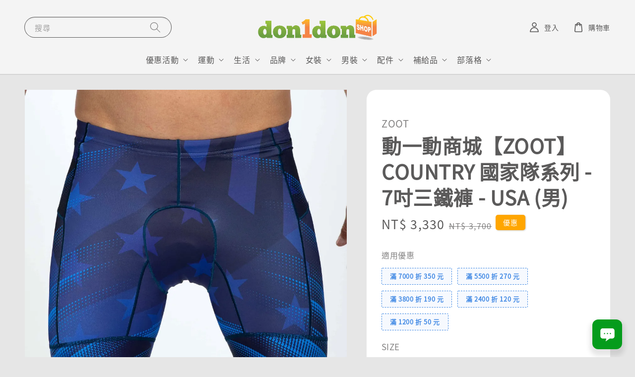

--- FILE ---
content_type: text/html; charset=UTF-8
request_url: https://www.don1donshop.com/products/-%E5%8B%95%E4%B8%80%E5%8B%95%E5%95%86%E5%9F%8E-zoot-country-%E5%9C%8B%E5%AE%B6%E9%9A%8A%E7%B3%BB%E5%88%97-7%E5%90%8B%E4%B8%89%E9%90%B5%E8%A4%B2-usa-%E7%94%B7
body_size: 63076
content:
<!doctype html>
<!--[if lt IE 7]><html class="no-js lt-ie9 lt-ie8 lt-ie7" lang="en"> <![endif]-->
<!--[if IE 7]><html class="no-js lt-ie9 lt-ie8" lang="en"> <![endif]-->
<!--[if IE 8]><html class="no-js lt-ie9" lang="en"> <![endif]-->
<!--[if IE 9 ]><html class="ie9 no-js"> <![endif]-->
<!--[if (gt IE 9)|!(IE)]><!--> <html class="no-js"> <!--<![endif]-->

<head>
 <!-- google-site-verification ================================================== -->
  
  <meta name="google-site-verification" content="I8GPNDTLI96rddMQNJu0iEIeosLwDbnqLPZrMFEH1JA" />
  
  
 <!-- Google tag (gtag.js) -->
<script async src="https://www.googletagmanager.com/gtag/js?id=G-Q70CQ5B5ST"></script>
<script>
  window.dataLayer = window.dataLayer || [];
  function gtag(){dataLayer.push(arguments);}
  gtag('js', new Date());

  gtag('config', 'G-Q70CQ5B5ST');
</script>
  
 <!-- Google tag (gtag.js) -->
<script async src="https://www.googletagmanager.com/gtag/js?id=UA-200631319-1">
</script>
<script>
  window.dataLayer = window.dataLayer || [];
  function gtag(){dataLayer.push(arguments);}
  gtag('js', new Date());

  gtag('config', 'UA-200631319-1');
</script>
  
  <!-- Google tag (gtag.js) -->
<script async src="https://www.googletagmanager.com/gtag/js?id=GT-NC6634H7"></script>
<script>
  window.dataLayer = window.dataLayer || [];
  function gtag(){dataLayer.push(arguments);}
  gtag('js', new Date());

  gtag('config', 'GT-NC6634H7');
</script>
  
  <!-- Google tag (gtag.js) -->
<script async src="https://www.googletagmanager.com/gtag/js?id=AW-724449187">
</script>
<script>
  window.dataLayer = window.dataLayer || [];
  function gtag(){dataLayer.push(arguments);}
  gtag('js', new Date());

  gtag('config', 'AW-724449187');
</script>

  
  <!-- Basic page needs ================================================== -->
  <meta charset="utf-8">
  <meta http-equiv="X-UA-Compatible" content="IE=edge,chrome=1">

  
  <link rel="icon" href="https://cdn.store-assets.com/s/1285840/f/12286368.png" />
  

  <!-- Title and description ================================================== -->
  <title>
  動一動商城【ZOOT】COUNTRY 國家隊系列 - 7吋三鐵褲 - USA (男) &ndash; Don1DonShop動一動商城
  </title>

  
  <meta name="description" content="特色：
● ZOOT全新強化版 - 國家隊系列
● I.C.S.T內層降溫冷卻置冰袋(後頸部、腹部雙側) – 可有效於降低您的核心溫度
● 義大利 SUBLIMATION 直噴昇華印圖技術 – 色彩飽和鮮豔、賽場中的亮點
● 義大利 NEW V">
  

  <!-- Social meta ================================================== -->
  

  <meta property="og:type" content="product">
  <meta property="og:title" content="動一動商城【ZOOT】COUNTRY 國家隊系列 - 7吋三鐵褲 - USA (男)">
  <meta property="og:url" content="https://www.don1donshop.com/products/-動一動商城-zoot-country-國家隊系列-7吋三鐵褲-usa-男">
  
  <meta property="og:image" content="https://cdn.store-assets.com/s/1285840/i/67730798.jpg">
  <meta property="og:image:secure_url" content="https://cdn.store-assets.com/s/1285840/i/67730798.jpg">
  
  <meta property="og:image" content="https://cdn.store-assets.com/s/1285840/i/67730799.jpg">
  <meta property="og:image:secure_url" content="https://cdn.store-assets.com/s/1285840/i/67730799.jpg">
  
  <meta property="og:image" content="https://cdn.store-assets.com/s/1285840/i/67730800.jpg">
  <meta property="og:image:secure_url" content="https://cdn.store-assets.com/s/1285840/i/67730800.jpg">
  
  <meta property="og:price:amount" content="3330">
  <meta property="og:price:currency" content="TWD">


<meta property="og:description" content="特色：
● ZOOT全新強化版 - 國家隊系列
● I.C.S.T內層降溫冷卻置冰袋(後頸部、腹部雙側) – 可有效於降低您的核心溫度
● 義大利 SUBLIMATION 直噴昇華印圖技術 – 色彩飽和鮮豔、賽場中的亮點
● 義大利 NEW V">
<meta property="og:site_name" content="Don1DonShop動一動商城">



  <meta name="twitter:card" content="summary">



  <meta name="twitter:site" content="@">


  <meta name="twitter:title" content="動一動商城【ZOOT】COUNTRY 國家隊系列 - 7吋三鐵褲 - USA (男)">
  <meta name="twitter:description" content="詳細說明商品特色● ZOOT全新強化版 - 國家隊系列
● 義大利SUBLIMATION直噴昇華印圖技術 &amp;ndash; 色彩飽和鮮豔、賽場中的亮點
● 義大利 PRO CARBON 超透氣3D立體褲墊 &amp;ndash; 提供 6HR+ 超持久支撐力，P.H.I.F超高密度內墊，提供絕佳的支撐力及舒適性
● 義大利 VENTO 四向彈力布料 ‧ 通風 ‧ 透氣
● 義大利 E.I.G 獨家專利透氣止">
  <meta name="twitter:image" content="">
  <meta name="twitter:image:width" content="480">
  <meta name="twitter:image:height" content="480">




  <!-- Helpers ================================================== -->
  <link rel="canonical" href="https://www.don1donshop.com/products/-動一動商城-zoot-country-國家隊系列-7吋三鐵褲-usa-男">
  <meta name="viewport" content="width=device-width,initial-scale=1">
  <meta name="theme-color" content="#FFA600">
  
  <script src="//ajax.googleapis.com/ajax/libs/jquery/1.11.0/jquery.min.js" type="text/javascript" ></script>
  
  <!-- Header hook for plugins ================================================== -->
  
<!-- ScriptTags -->
<script>window.__st={'p': 'product', 'cid': ''};</script><script src='/assets/events.js'></script><script type='text/javascript'>(function(){var d=document,h=d.getElementsByTagName('head')[0],s=d.createElement('script');s.type='text/javascript';s.async=!0;s.src='https://chat.easystore.co/api/easystore/v1/widgets/chat/e973b5b3-6c06-4df1-91c0-b305407dc2ab?external_id=&customer_id=&user_email=&user_name=&source=easystore&locale=zh_TW&timezone=Asia/Taipei&v=1768709048';h.appendChild(s)}())</script><script>(function(){function asyncLoad(){var urls=['/assets/google_conversion.js?v=1690939443','/assets/traffic.js?v=1','https://apps.easystore.co/marketplace/shopee-taiwan/script.js?shop=don1donshop.easy.co','https://apps.easystore.co/sales-pop/script.js?shop=don1donshop.easy.co&t=1712387840','https://apps.easystore.co/google-tag-manager/script.js?shop=don1donshop.easy.co&t=1719894950','https://apps.easystore.co/google-analytics-4/script.js?shop=don1donshop.easy.co&t=1727230912'];for(var i=0;i<urls.length;i++){var s=document.createElement('script');s.type='text/javascript';s.async=true;s.src=urls[i];var x=document.getElementsByTagName('script')[0];x.parentNode.insertBefore(s, x);}}window.attachEvent ? window.attachEvent('onload', asyncLoad) : window.addEventListener('load', asyncLoad, false);})();</script>
<!-- /ScriptTags -->

  
  
  <script src="https://store-themes.easystore.co/1285840/themes/308896/assets/global.js?v1.04?t=1768452486" defer="defer"></script>

  
  
  <script>
  (function(i,s,o,g,r,a,m){i['GoogleAnalyticsObject']=r;i[r]=i[r]||function(){
  (i[r].q=i[r].q||[]).push(arguments)},i[r].l=1*new Date();a=s.createElement(o),
  m=s.getElementsByTagName(o)[0];a.async=1;a.src=g;m.parentNode.insertBefore(a,m)
  })(window,document,'script','https://www.google-analytics.com/analytics.js','ga');

  ga('create', '', 'auto','myTracker');
  ga('myTracker.send', 'pageview');

  </script>
  
  <script src="/assets/storefront.js?id=914286bfa5e6419c67d1" type="text/javascript" ></script>
  

  <!-- CSS ================================================== -->
  <style>
      @font-face {
        font-family: 'Noto Sans TC';
        font-style: normal;
        font-weight: regular;
        src: local('Noto Sans TC regular'), local('Noto Sans TC-regular'), url(https://fonts.gstatic.com/s/notosanstc/v20/-nF7OG829Oofr2wohFbTp9iFOSsLA_ZJ1g.otf) format('truetype');
      }

      @font-face {
        font-family: 'Noto Sans TC';
        font-style: normal;
        font-weight: regular;
        src: local('Noto Sans TC regular'), local('Noto Sans TC-regular'), url(https://fonts.gstatic.com/s/notosanstc/v20/-nF7OG829Oofr2wohFbTp9iFOSsLA_ZJ1g.otf) format('truetype');
      }

      :root {
        --font-body-family: 'Noto Sans TC', sans-serif;
        --font-body-style: normal;
        --font-body-weight: 500;

        --font-heading-family: 'Noto Sans TC', sans-serif;
        --font-heading-style: normal;
        --font-heading-weight: 700;

        --color-heading-text: 91,90,90;
        --color-base-text: 91,90,90;
        --color-base-background-1: 230,230,230;
        --color-base-background-2: 230,230,230;
        
        --color-base-solid-button-labels: 255,255,255;
        --color-base-outline-button-labels: 255,255,255;
        
        --color-base-accent-1: 255,166,0;
        --color-base-accent-2: 255,166,0;
        --payment-terms-background-color: 230,230,230;

        --gradient-base-background-1: 230,230,230;
        --gradient-base-background-2: 230,230,230;
        --gradient-base-accent-1: 255,166,0;
        --gradient-base-accent-2: 255,166,0;

        --page-width: 155rem;
      }

      *,
      *::before,
      *::after {
        box-sizing: inherit;
      }

      html {
        box-sizing: border-box;
        font-size: 62.5%;
        height: 100%;
      }

      body {
        display: grid;
        grid-template-rows: auto auto 1fr auto;
        grid-template-columns: 100%;
        min-height: 100%;
        margin: 0;
        font-size: 1.5rem;
        letter-spacing: 0.06rem;
        line-height: 1.8;
        font-family: var(--font-body-family);
        font-style: var(--font-body-style);
        font-weight: var(--font-body-weight);
        
      }

      @media screen and (min-width: 750px) {
        body {
          font-size: 1.6rem;
        }
      }
   </style>
  
  <link href="https://store-themes.easystore.co/1285840/themes/308896/assets/base.css?t=1768452486" rel="stylesheet" type="text/css" media="screen" />

  
  
<!-- Snippet:global/head: 蝦皮購物 Shopee Taiwan -->
<link type="text/css" rel="stylesheet" href="https://apps.easystore.co/assets/css/marketplace/main.css?v1.71">
<!-- /Snippet -->

<!-- Snippet:global/head: Product Property 進階規格選項 -->

                <script src="https://apps.easystore.co/assets/js/product-property/properties.js?v2.03"></script>
                <link type="text/css" rel="stylesheet" href="https://apps.easystore.co/assets/css/product-property/main.css?v2.03">
              
<!-- /Snippet -->

<!-- Snippet:global/head: Google Search Console -->
<meta name="google-site-verification" content="XKjTs_p_CWUMXaqqdYLE2M-GIlji4P4j5H3zyuLuxQM" />
<!-- /Snippet -->

<!-- Snippet:global/head: Site Verification -->
<meta name="google-site-verification" content="I8GPNDTLI96rddMQNJu0iEIeosLwDbnqLPZrMFEH1JA" />
<!-- /Snippet -->


  <script>document.documentElement.className = document.documentElement.className.replace('no-js', 'js');</script>
</head>

<body id="------------------zoot---country-------------------7---------------usa------" class="template-product" >
	
  
<!-- Snippet:global/body_start: Console Extension -->
<div id='es_console' style='display: none;'>1285840</div>
<!-- /Snippet -->

	
 	<style>
  header {
    --logo-width: 250px;
  }
  .header-wrapper,
  .header-wrapper .list-menu--disclosure,
  .header-wrapper .search-modal{
    background-color: #F4F4F4;
  }
  .header-wrapper .search-modal .field__input{
    background-color: rgb(var(--color-background));
  }
  .header-wrapper summary .icon-caret,
  .header-wrapper .header__menu-item a,
  .header-wrapper .list-menu__item,
  .header-wrapper .link--text{
    color: #595858;
  }
  
  .search-modal__form{
    position: relative;
  }
  
  .dropdown {
    display: none;
    position: absolute;
    top: 100%;
    left: 0;
    width: 100%;
    padding: 5px 0;
    background-color: #fff;
    color:#000;
    z-index: 1000;
    border-bottom-left-radius: 15px;
    border-bottom-right-radius: 15px;
    border: 1px solid rgba(var(--color-foreground), 1);
    border-top: none;
    overflow-x: hidden;
    overflow-y: auto;
    max-height: 350px;
  }
  
  .dropdown-item {
    padding: 0.4rem 2rem;
    cursor: pointer;
    line-height: 1.4;
    overflow: hidden;
    text-overflow: ellipsis;
    white-space: nowrap;
  }
  
  .dropdown-item:hover{
    background-color: #f3f3f3;
  }
  
  .search__input.is-focus{
    border-radius: 15px;
    border-bottom-left-radius: 0;
    border-bottom-right-radius: 0;
    border: 1px solid rgba(var(--color-foreground), 1);
    border-bottom: none;
    box-shadow: none;
  }
  
  .clear-all {
    text-align: right;
    padding: 0 2rem 0.2rem;
    line-height: 1;
    font-size: 70%;
    margin-bottom: -2px;
  }
  
  .clear-all:hover{
    background-color: #fff;
  }
  
  .search-input-focus .easystore-section-header-hidden{
    transform: none;
  }
  .referral-notification {
    position: absolute;
    top: 100%;
    right: 0;
    background: white;
    border: 1px solid #e0e0e0;
    border-radius: 8px;
    box-shadow: 0 4px 12px rgba(0, 0, 0, 0.15);
    width: 280px;
    z-index: 1000;
    padding: 16px;
    margin-top: 8px;
    font-size: 14px;
    line-height: 1.4;
  }
  
  .referral-notification::before {
    content: '';
    position: absolute;
    top: -8px;
    right: 20px;
    width: 0;
    height: 0;
    border-left: 8px solid transparent;
    border-right: 8px solid transparent;
    border-bottom: 8px solid white;
  }
  
  .referral-notification::after {
    content: '';
    position: absolute;
    top: -9px;
    right: 20px;
    width: 0;
    height: 0;
    border-left: 8px solid transparent;
    border-right: 8px solid transparent;
    border-bottom: 8px solid #e0e0e0;
  }
  
  .referral-notification h4 {
    margin: 0 0 8px 0;
    color: #2196F3;
    font-size: 16px;
    font-weight: 600;
  }
  
  .referral-notification p {
    margin: 0 0 12px 0;
    color: #666;
  }
  
  .referral-notification .referral-code {
    background: #f5f5f5;
    padding: 8px;
    border-radius: 4px;
    font-family: monospace;
    font-size: 13px;
    text-align: center;
    margin: 8px 0;
    border: 1px solid #ddd;
  }
  
  .referral-notification .close-btn {
    position: absolute;
    top: 8px;
    right: 8px;
    background: none;
    border: none;
    font-size: 18px;
    color: #999;
    cursor: pointer;
    padding: 0;
    width: 20px;
    height: 20px;
    line-height: 1;
  }
  
  .referral-notification .close-btn:hover {
    color: #333;
  }
  
  .referral-notification .action-btn {
    background: #2196F3;
    color: white;
    border: none;
    padding: 8px 16px;
    border-radius: 4px;
    cursor: pointer;
    font-size: 12px;
    margin-right: 8px;
    margin-top: 8px;
  }
  
  .referral-notification .action-btn:hover {
    background: #1976D2;
  }
  
  .referral-notification .dismiss-btn {
    background: transparent;
    color: #666;
    border: 1px solid #ddd;
    padding: 8px 16px;
    border-radius: 4px;
    cursor: pointer;
    font-size: 12px;
    margin-top: 8px;
  }
  
  .referral-notification .dismiss-btn:hover {
    background: #f5f5f5;
  }
  .referral-modal__dialog {
    transform: translate(-50%, 0);
    transition: transform var(--duration-default) ease, visibility 0s;
    z-index: 10000;
    position: fixed;
    top: 20vh;
    left: 50%;
    width: 100%;
    max-width: 350px;
    box-shadow: 0 4px 12px rgba(0, 0, 0, 0.15);
    border-radius: 12px;
    background-color: #fff;
    color: #000;
    padding: 20px;
    text-align: center;
  }

  .modal-overlay.referral-modal-overlay {
    position: fixed;
    top: 0;
    left: 0;
    width: 100%;
    height: 100%;
    background-color: rgba(0, 0, 0, 0.7);
    z-index: 2001;
    display: block;
    opacity: 1;
    transition: opacity var(--duration-default) ease, visibility 0s;
  }
</style>

<link rel="preload" href="https://store-themes.easystore.co/1285840/themes/308896/assets/section-header.css?t=1768452486" as="style" onload="this.onload=null;this.rel='stylesheet'">
<link rel="preload" href="https://store-themes.easystore.co/1285840/themes/308896/assets/component-list-menu.css?t=1768452486" as="style" onload="this.onload=null;this.rel='stylesheet'">
<link rel="preload" href="https://store-themes.easystore.co/1285840/themes/308896/assets/component-menu-drawer.css?t=1768452486" as="style" onload="this.onload=null;this.rel='stylesheet'">
<link rel="preload" href="https://store-themes.easystore.co/1285840/themes/308896/assets/component-cart-notification.css?v1.1?t=1768452486" as="style" onload="this.onload=null;this.rel='stylesheet'">

<script src="https://store-themes.easystore.co/1285840/themes/308896/assets/cart-notification.js?t=1768452486" defer="defer"></script>
<script src="https://store-themes.easystore.co/1285840/themes/308896/assets/details-modal.js?t=1768452486" defer="defer"></script>

<svg xmlns="http://www.w3.org/2000/svg" class="hidden">
  <symbol id="icon-search" viewbox="0 0 18 19" fill="none">
    <path fill-rule="evenodd" clip-rule="evenodd" d="M11.03 11.68A5.784 5.784 0 112.85 3.5a5.784 5.784 0 018.18 8.18zm.26 1.12a6.78 6.78 0 11.72-.7l5.4 5.4a.5.5 0 11-.71.7l-5.41-5.4z" fill="currentColor"/>
  </symbol>

  <symbol id="icon-close" class="icon icon-close" fill="none" viewBox="0 0 18 17">
    <path d="M.865 15.978a.5.5 0 00.707.707l7.433-7.431 7.579 7.282a.501.501 0 00.846-.37.5.5 0 00-.153-.351L9.712 8.546l7.417-7.416a.5.5 0 10-.707-.708L8.991 7.853 1.413.573a.5.5 0 10-.693.72l7.563 7.268-7.418 7.417z" fill="currentColor">
  </symbol>
</svg>


<div id="easystore-section-header">
  <sticky-header class="header-wrapper header-wrapper--border-bottom">
    <header class="header header--top-center page-width header--has-menu" itemscope itemtype="http://schema.org/Organization">
      <header-drawer data-breakpoint="tablet">
        <details class="menu-drawer-container menu-opening">
          <summary class="header__icon header__icon--menu header__icon--summary link link--text focus-inset" aria-label="Menu" role="button" aria-expanded="true" aria-controls="menu-drawer">
            <span>
              


    <svg class="icon icon-hamburger " data-name="Layer 1" xmlns="http://www.w3.org/2000/svg" viewBox="0 0 600 600"><path d="M32.5,65h535a25,25,0,0,0,0-50H32.5a25,25,0,0,0,0,50Z" fill="currentColor"/><path d="M567.5,275H32.5a25,25,0,0,0,0,50h535a25,25,0,0,0,0-50Z" fill="currentColor"/><path d="M567.5,535H32.5a25,25,0,0,0,0,50h535a25,25,0,0,0,0-50Z" fill="currentColor"/></svg>

  

              


    <svg class="icon icon-close " data-name="Layer 1" xmlns="http://www.w3.org/2000/svg" viewBox="0 0 600 600"><path d="M335.36,300,581.87,53.48a25,25,0,0,0-35.35-35.35L300,264.64,53.48,18.13A25,25,0,0,0,18.13,53.48L264.64,300,18.13,546.52a25,25,0,0,0,35.35,35.35L300,335.36,546.52,581.87a25,25,0,0,0,35.35-35.35Z" fill="currentColor"/></svg>

  

            </span>
          </summary>
          <div id="menu-drawer" class="menu-drawer motion-reduce" tabindex="-1">
            <div class="menu-drawer__inner-container">
              <div class="menu-drawer__navigation-container">
                <nav class="menu-drawer__navigation">
                  <ul class="menu-drawer__menu list-menu" role="list">
                    
                    
                      
                        
                        <li>
                          <details>
                                <summary class="menu-drawer__menu-item list-menu__item link link--text focus-inset" role="button" aria-expanded="false" aria-controls="link-Bags">
                                  <a href="https://www.don1donshop.com/collections/好康優惠"  class="link--text list-menu__item menu-drawer__menu-item">
                                    優惠活動
                                  </a>
                                  


    <svg class="icon icon-arrow " data-name="Layer 1" xmlns="http://www.w3.org/2000/svg" viewBox="0 0 600 339.56"><path d="M31.06,196.67H504l-88.56,88.56a26.89,26.89,0,1,0,38,38L588,188.79a26.89,26.89,0,0,0,0-38L453.49,16.29a26.89,26.89,0,0,0-38,38L504,142.88H31.06a26.9,26.9,0,0,0,0,53.79Z" fill="currentColor"/></svg>

  

                                  


    <svg aria-hidden="true" focusable="false" role="presentation" class="icon icon-caret " viewBox="0 0 10 6">
      <path fill-rule="evenodd" clip-rule="evenodd" d="M9.354.646a.5.5 0 00-.708 0L5 4.293 1.354.646a.5.5 0 00-.708.708l4 4a.5.5 0 00.708 0l4-4a.5.5 0 000-.708z" fill="currentColor"></path>
    </svg>

  

                                </summary>
                                <div class="menu-drawer__submenu motion-reduce" tabindex="-1">
                                  <div class="menu-drawer__inner-submenu">
                                    <button class="menu-drawer__close-button link link--text focus-inset" aria-expanded="true">
                                      


    <svg class="icon icon-arrow " data-name="Layer 1" xmlns="http://www.w3.org/2000/svg" viewBox="0 0 600 339.56"><path d="M31.06,196.67H504l-88.56,88.56a26.89,26.89,0,1,0,38,38L588,188.79a26.89,26.89,0,0,0,0-38L453.49,16.29a26.89,26.89,0,0,0-38,38L504,142.88H31.06a26.9,26.9,0,0,0,0,53.79Z" fill="currentColor"/></svg>

  

                                      優惠活動
                                    </button>
                                    <ul class="menu-drawer__menu list-menu" role="list" tabindex="-1">
                                      
                                        
                                        
                                          <li>
                                            <a href="https://www.don1donshop.com/collections/%E9%9B%B6%E7%A2%BC%E7%8F%BE%E8%B2%A8"  class="menu-drawer__menu-item link link--text list-menu__item focus-inset">
                                              零碼現貨
                                            </a>
                                          </li>
                                        
                                      
                                        
                                        
                                          <li>
                                            <a href="https://www.don1donshop.com/collections/%E6%8C%87%E5%AE%9A%E5%85%AD%E5%A4%A7%E9%81%8B%E5%8B%95%E5%93%81%E7%89%8C-%E8%B2%B7%E5%B0%B1%E9%80%81%E8%A3%9C%E7%B5%A6"  class="menu-drawer__menu-item link link--text list-menu__item focus-inset">
                                              指定六大運動品牌｜買就送補給
                                            </a>
                                          </li>
                                        
                                      
                                        
                                        
                                          <li>
                                            <a href="https://www.don1donshop.com/collections/%E8%B2%B7houdini%E6%9C%8D%E9%A3%BE%E9%80%81%E6%97%85%E8%A1%8C%E7%B5%84%E5%90%88%E5%8C%85"  class="menu-drawer__menu-item link link--text list-menu__item focus-inset">
                                              HOUDINI服飾｜買就贈旅行組合包
                                            </a>
                                          </li>
                                        
                                      
                                        
                                        
                                          <li>
                                            <a href="https://www.don1donshop.com/collections/福利品"  class="menu-drawer__menu-item link link--text list-menu__item focus-inset">
                                              福利品區
                                            </a>
                                          </li>
                                        
                                      
                                      
                                    </ul>
                                  </div>
                                </div>
                          </details>
                        </li>
                      
                    
                    
                      
                        
                        <li>
                          <details>
                                <summary class="menu-drawer__menu-item list-menu__item link link--text focus-inset" role="button" aria-expanded="false" aria-controls="link-Bags">
                                  <a href="https://don1donshop.easy.co/collections/運動-Sports"  class="link--text list-menu__item menu-drawer__menu-item">
                                    運動
                                  </a>
                                  


    <svg class="icon icon-arrow " data-name="Layer 1" xmlns="http://www.w3.org/2000/svg" viewBox="0 0 600 339.56"><path d="M31.06,196.67H504l-88.56,88.56a26.89,26.89,0,1,0,38,38L588,188.79a26.89,26.89,0,0,0,0-38L453.49,16.29a26.89,26.89,0,0,0-38,38L504,142.88H31.06a26.9,26.9,0,0,0,0,53.79Z" fill="currentColor"/></svg>

  

                                  


    <svg aria-hidden="true" focusable="false" role="presentation" class="icon icon-caret " viewBox="0 0 10 6">
      <path fill-rule="evenodd" clip-rule="evenodd" d="M9.354.646a.5.5 0 00-.708 0L5 4.293 1.354.646a.5.5 0 00-.708.708l4 4a.5.5 0 00.708 0l4-4a.5.5 0 000-.708z" fill="currentColor"></path>
    </svg>

  

                                </summary>
                                <div class="menu-drawer__submenu motion-reduce" tabindex="-1">
                                  <div class="menu-drawer__inner-submenu">
                                    <button class="menu-drawer__close-button link link--text focus-inset" aria-expanded="true">
                                      


    <svg class="icon icon-arrow " data-name="Layer 1" xmlns="http://www.w3.org/2000/svg" viewBox="0 0 600 339.56"><path d="M31.06,196.67H504l-88.56,88.56a26.89,26.89,0,1,0,38,38L588,188.79a26.89,26.89,0,0,0,0-38L453.49,16.29a26.89,26.89,0,0,0-38,38L504,142.88H31.06a26.9,26.9,0,0,0,0,53.79Z" fill="currentColor"/></svg>

  

                                      運動
                                    </button>
                                    <ul class="menu-drawer__menu list-menu" role="list" tabindex="-1">
                                      
                                        
                                        
                                          <li>
                                            <a href="https://don1donshop.easy.co/collections/路跑-越野"  class="menu-drawer__menu-item link link--text list-menu__item focus-inset">
                                              路跑/越野
                                            </a>
                                          </li>
                                        
                                      
                                        
                                        
                                          <li>
                                            <a href="https://don1donshop.easy.co/collections/鐵人三項-Triathlon"  class="menu-drawer__menu-item link link--text list-menu__item focus-inset">
                                              鐵人三項
                                            </a>
                                          </li>
                                        
                                      
                                        
                                        
                                          <li>
                                            <a href="https://don1donshop.easy.co/collections/登山-露營"  class="menu-drawer__menu-item link link--text list-menu__item focus-inset">
                                              登山/露營
                                            </a>
                                          </li>
                                        
                                      
                                        
                                        
                                          <li>
                                            <a href="https://don1donshop.easy.co/collections/自行車-cycling"  class="menu-drawer__menu-item link link--text list-menu__item focus-inset">
                                              自行車
                                            </a>
                                          </li>
                                        
                                      
                                      
                                    </ul>
                                  </div>
                                </div>
                          </details>
                        </li>
                      
                    
                    
                      
                        
                        <li>
                          <details>
                                <summary class="menu-drawer__menu-item list-menu__item link link--text focus-inset" role="button" aria-expanded="false" aria-controls="link-Bags">
                                  <a href="https://www.don1donshop.com/collections/生活"  class="link--text list-menu__item menu-drawer__menu-item">
                                    生活
                                  </a>
                                  


    <svg class="icon icon-arrow " data-name="Layer 1" xmlns="http://www.w3.org/2000/svg" viewBox="0 0 600 339.56"><path d="M31.06,196.67H504l-88.56,88.56a26.89,26.89,0,1,0,38,38L588,188.79a26.89,26.89,0,0,0,0-38L453.49,16.29a26.89,26.89,0,0,0-38,38L504,142.88H31.06a26.9,26.9,0,0,0,0,53.79Z" fill="currentColor"/></svg>

  

                                  


    <svg aria-hidden="true" focusable="false" role="presentation" class="icon icon-caret " viewBox="0 0 10 6">
      <path fill-rule="evenodd" clip-rule="evenodd" d="M9.354.646a.5.5 0 00-.708 0L5 4.293 1.354.646a.5.5 0 00-.708.708l4 4a.5.5 0 00.708 0l4-4a.5.5 0 000-.708z" fill="currentColor"></path>
    </svg>

  

                                </summary>
                                <div class="menu-drawer__submenu motion-reduce" tabindex="-1">
                                  <div class="menu-drawer__inner-submenu">
                                    <button class="menu-drawer__close-button link link--text focus-inset" aria-expanded="true">
                                      


    <svg class="icon icon-arrow " data-name="Layer 1" xmlns="http://www.w3.org/2000/svg" viewBox="0 0 600 339.56"><path d="M31.06,196.67H504l-88.56,88.56a26.89,26.89,0,1,0,38,38L588,188.79a26.89,26.89,0,0,0,0-38L453.49,16.29a26.89,26.89,0,0,0-38,38L504,142.88H31.06a26.9,26.9,0,0,0,0,53.79Z" fill="currentColor"/></svg>

  

                                      生活
                                    </button>
                                    <ul class="menu-drawer__menu list-menu" role="list" tabindex="-1">
                                      
                                        
                                        
                                          <li>
                                            <a href="https://www.don1donshop.com/collections/日常小物選"  class="menu-drawer__menu-item link link--text list-menu__item focus-inset">
                                              日常小物選
                                            </a>
                                          </li>
                                        
                                      
                                        
                                        
                                          <li>
                                            <a href="https://www.don1donshop.com/collections/美顏保健"  class="menu-drawer__menu-item link link--text list-menu__item focus-inset">
                                              美顏保健
                                            </a>
                                          </li>
                                        
                                      
                                      
                                    </ul>
                                  </div>
                                </div>
                          </details>
                        </li>
                      
                    
                    
                      
                        
                        <li>
                          <details>
                                <summary class="menu-drawer__menu-item list-menu__item link link--text focus-inset" role="button" aria-expanded="false" aria-controls="link-Bags">
                                  <a href="/pages/品牌精選"  class="link--text list-menu__item menu-drawer__menu-item">
                                    品牌
                                  </a>
                                  


    <svg class="icon icon-arrow " data-name="Layer 1" xmlns="http://www.w3.org/2000/svg" viewBox="0 0 600 339.56"><path d="M31.06,196.67H504l-88.56,88.56a26.89,26.89,0,1,0,38,38L588,188.79a26.89,26.89,0,0,0,0-38L453.49,16.29a26.89,26.89,0,0,0-38,38L504,142.88H31.06a26.9,26.9,0,0,0,0,53.79Z" fill="currentColor"/></svg>

  

                                  


    <svg aria-hidden="true" focusable="false" role="presentation" class="icon icon-caret " viewBox="0 0 10 6">
      <path fill-rule="evenodd" clip-rule="evenodd" d="M9.354.646a.5.5 0 00-.708 0L5 4.293 1.354.646a.5.5 0 00-.708.708l4 4a.5.5 0 00.708 0l4-4a.5.5 0 000-.708z" fill="currentColor"></path>
    </svg>

  

                                </summary>
                                <div class="menu-drawer__submenu motion-reduce" tabindex="-1">
                                  <div class="menu-drawer__inner-submenu">
                                    <button class="menu-drawer__close-button link link--text focus-inset" aria-expanded="true">
                                      


    <svg class="icon icon-arrow " data-name="Layer 1" xmlns="http://www.w3.org/2000/svg" viewBox="0 0 600 339.56"><path d="M31.06,196.67H504l-88.56,88.56a26.89,26.89,0,1,0,38,38L588,188.79a26.89,26.89,0,0,0,0-38L453.49,16.29a26.89,26.89,0,0,0-38,38L504,142.88H31.06a26.9,26.9,0,0,0,0,53.79Z" fill="currentColor"/></svg>

  

                                      品牌
                                    </button>
                                    <ul class="menu-drawer__menu list-menu" role="list" tabindex="-1">
                                      
                                        
                                        
                                          <li>
                                            <a href="https://www.don1donshop.com/pages/zoot-美國鐵人第一品牌"  class="menu-drawer__menu-item link link--text list-menu__item focus-inset">
                                              ZOOT
                                            </a>
                                          </li>
                                        
                                      
                                        
                                        
                                          <li>
                                            <a href="https://www.don1donshop.com/pages/compressport-瑞士-三鐵運動人身部品"  class="menu-drawer__menu-item link link--text list-menu__item focus-inset">
                                              COMPRESSPORT
                                            </a>
                                          </li>
                                        
                                      
                                        
                                        
                                          <li>
                                            <a href="https://don1donshop.easy.co/collections/camelbak"  class="menu-drawer__menu-item link link--text list-menu__item focus-inset">
                                              CAMELBAK
                                            </a>
                                          </li>
                                        
                                      
                                        
                                        
                                          <li>
                                            <a href="https://www.don1donshop.com/collections/風車生活windmill-wellness-台灣-女性健康品牌"  class="menu-drawer__menu-item link link--text list-menu__item focus-inset">
                                              風車生活
                                            </a>
                                          </li>
                                        
                                      
                                        
                                        
                                          <li>
                                            <a href="https://www.don1donshop.com/pages/品牌精選"  class="menu-drawer__menu-item link link--text list-menu__item focus-inset">
                                              全部品牌
                                            </a>
                                          </li>
                                        
                                      
                                      
                                    </ul>
                                  </div>
                                </div>
                          </details>
                        </li>
                      
                    
                    
                      
                        
                        <li>
                          <details>
                                <summary class="menu-drawer__menu-item list-menu__item link link--text focus-inset" role="button" aria-expanded="false" aria-controls="link-Bags">
                                  <a href="https://don1donshop.easy.co/collections/女裝"  class="link--text list-menu__item menu-drawer__menu-item">
                                    女裝
                                  </a>
                                  


    <svg class="icon icon-arrow " data-name="Layer 1" xmlns="http://www.w3.org/2000/svg" viewBox="0 0 600 339.56"><path d="M31.06,196.67H504l-88.56,88.56a26.89,26.89,0,1,0,38,38L588,188.79a26.89,26.89,0,0,0,0-38L453.49,16.29a26.89,26.89,0,0,0-38,38L504,142.88H31.06a26.9,26.9,0,0,0,0,53.79Z" fill="currentColor"/></svg>

  

                                  


    <svg aria-hidden="true" focusable="false" role="presentation" class="icon icon-caret " viewBox="0 0 10 6">
      <path fill-rule="evenodd" clip-rule="evenodd" d="M9.354.646a.5.5 0 00-.708 0L5 4.293 1.354.646a.5.5 0 00-.708.708l4 4a.5.5 0 00.708 0l4-4a.5.5 0 000-.708z" fill="currentColor"></path>
    </svg>

  

                                </summary>
                                <div class="menu-drawer__submenu motion-reduce" tabindex="-1">
                                  <div class="menu-drawer__inner-submenu">
                                    <button class="menu-drawer__close-button link link--text focus-inset" aria-expanded="true">
                                      


    <svg class="icon icon-arrow " data-name="Layer 1" xmlns="http://www.w3.org/2000/svg" viewBox="0 0 600 339.56"><path d="M31.06,196.67H504l-88.56,88.56a26.89,26.89,0,1,0,38,38L588,188.79a26.89,26.89,0,0,0,0-38L453.49,16.29a26.89,26.89,0,0,0-38,38L504,142.88H31.06a26.9,26.9,0,0,0,0,53.79Z" fill="currentColor"/></svg>

  

                                      女裝
                                    </button>
                                    <ul class="menu-drawer__menu list-menu" role="list" tabindex="-1">
                                      
                                        
                                        
                                          <li>
                                            <a href="https://don1donshop.easy.co/collections/女裝-路跑-越野衣服"  class="menu-drawer__menu-item link link--text list-menu__item focus-inset">
                                              路跑衣褲
                                            </a>
                                          </li>
                                        
                                      
                                        
                                        
                                          <li>
                                            <a href="https://don1donshop.easy.co/collections/女裝-鐵人衣服"  class="menu-drawer__menu-item link link--text list-menu__item focus-inset">
                                              鐵人衣褲
                                            </a>
                                          </li>
                                        
                                      
                                        
                                        
                                          <li>
                                            <a href="https://don1donshop.easy.co/collections/女裝登山衣褲"  class="menu-drawer__menu-item link link--text list-menu__item focus-inset">
                                              登山衣褲
                                            </a>
                                          </li>
                                        
                                      
                                        
                                        
                                          <li>
                                            <a href="https://don1donshop.easy.co/collections/女裝自行車衣褲"  class="menu-drawer__menu-item link link--text list-menu__item focus-inset">
                                              自行車衣褲
                                            </a>
                                          </li>
                                        
                                      
                                      
                                    </ul>
                                  </div>
                                </div>
                          </details>
                        </li>
                      
                    
                    
                      
                        
                        <li>
                          <details>
                                <summary class="menu-drawer__menu-item list-menu__item link link--text focus-inset" role="button" aria-expanded="false" aria-controls="link-Bags">
                                  <a href="https://don1donshop.easy.co/collections/男裝"  class="link--text list-menu__item menu-drawer__menu-item">
                                    男裝
                                  </a>
                                  


    <svg class="icon icon-arrow " data-name="Layer 1" xmlns="http://www.w3.org/2000/svg" viewBox="0 0 600 339.56"><path d="M31.06,196.67H504l-88.56,88.56a26.89,26.89,0,1,0,38,38L588,188.79a26.89,26.89,0,0,0,0-38L453.49,16.29a26.89,26.89,0,0,0-38,38L504,142.88H31.06a26.9,26.9,0,0,0,0,53.79Z" fill="currentColor"/></svg>

  

                                  


    <svg aria-hidden="true" focusable="false" role="presentation" class="icon icon-caret " viewBox="0 0 10 6">
      <path fill-rule="evenodd" clip-rule="evenodd" d="M9.354.646a.5.5 0 00-.708 0L5 4.293 1.354.646a.5.5 0 00-.708.708l4 4a.5.5 0 00.708 0l4-4a.5.5 0 000-.708z" fill="currentColor"></path>
    </svg>

  

                                </summary>
                                <div class="menu-drawer__submenu motion-reduce" tabindex="-1">
                                  <div class="menu-drawer__inner-submenu">
                                    <button class="menu-drawer__close-button link link--text focus-inset" aria-expanded="true">
                                      


    <svg class="icon icon-arrow " data-name="Layer 1" xmlns="http://www.w3.org/2000/svg" viewBox="0 0 600 339.56"><path d="M31.06,196.67H504l-88.56,88.56a26.89,26.89,0,1,0,38,38L588,188.79a26.89,26.89,0,0,0,0-38L453.49,16.29a26.89,26.89,0,0,0-38,38L504,142.88H31.06a26.9,26.9,0,0,0,0,53.79Z" fill="currentColor"/></svg>

  

                                      男裝
                                    </button>
                                    <ul class="menu-drawer__menu list-menu" role="list" tabindex="-1">
                                      
                                        
                                        
                                          <li>
                                            <a href="https://don1donshop.easy.co/collections/男裝-路跑-越野衣服"  class="menu-drawer__menu-item link link--text list-menu__item focus-inset">
                                              路跑衣褲
                                            </a>
                                          </li>
                                        
                                      
                                        
                                        
                                          <li>
                                            <a href="https://don1donshop.easy.co/collections/男裝-鐵人衣服"  class="menu-drawer__menu-item link link--text list-menu__item focus-inset">
                                              鐵人衣褲
                                            </a>
                                          </li>
                                        
                                      
                                        
                                        
                                          <li>
                                            <a href="https://don1donshop.easy.co/collections/男裝-登山衣褲"  class="menu-drawer__menu-item link link--text list-menu__item focus-inset">
                                              登山衣褲
                                            </a>
                                          </li>
                                        
                                      
                                        
                                        
                                          <li>
                                            <a href="https://don1donshop.easy.co/collections/男裝-自行車衣褲"  class="menu-drawer__menu-item link link--text list-menu__item focus-inset">
                                              自行車衣褲
                                            </a>
                                          </li>
                                        
                                      
                                      
                                    </ul>
                                  </div>
                                </div>
                          </details>
                        </li>
                      
                    
                    
                      
                        
                        <li>
                          <details>
                                <summary class="menu-drawer__menu-item list-menu__item link link--text focus-inset" role="button" aria-expanded="false" aria-controls="link-Bags">
                                  <a href="https://don1donshop.easy.co/collections/運動配件"  class="link--text list-menu__item menu-drawer__menu-item">
                                    配件
                                  </a>
                                  


    <svg class="icon icon-arrow " data-name="Layer 1" xmlns="http://www.w3.org/2000/svg" viewBox="0 0 600 339.56"><path d="M31.06,196.67H504l-88.56,88.56a26.89,26.89,0,1,0,38,38L588,188.79a26.89,26.89,0,0,0,0-38L453.49,16.29a26.89,26.89,0,0,0-38,38L504,142.88H31.06a26.9,26.9,0,0,0,0,53.79Z" fill="currentColor"/></svg>

  

                                  


    <svg aria-hidden="true" focusable="false" role="presentation" class="icon icon-caret " viewBox="0 0 10 6">
      <path fill-rule="evenodd" clip-rule="evenodd" d="M9.354.646a.5.5 0 00-.708 0L5 4.293 1.354.646a.5.5 0 00-.708.708l4 4a.5.5 0 00.708 0l4-4a.5.5 0 000-.708z" fill="currentColor"></path>
    </svg>

  

                                </summary>
                                <div class="menu-drawer__submenu motion-reduce" tabindex="-1">
                                  <div class="menu-drawer__inner-submenu">
                                    <button class="menu-drawer__close-button link link--text focus-inset" aria-expanded="true">
                                      


    <svg class="icon icon-arrow " data-name="Layer 1" xmlns="http://www.w3.org/2000/svg" viewBox="0 0 600 339.56"><path d="M31.06,196.67H504l-88.56,88.56a26.89,26.89,0,1,0,38,38L588,188.79a26.89,26.89,0,0,0,0-38L453.49,16.29a26.89,26.89,0,0,0-38,38L504,142.88H31.06a26.9,26.9,0,0,0,0,53.79Z" fill="currentColor"/></svg>

  

                                      配件
                                    </button>
                                    <ul class="menu-drawer__menu list-menu" role="list" tabindex="-1">
                                      
                                        
                                        
                                          <li>
                                            <a href="https://don1donshop.easy.co/collections/運動配件-路跑-越野"  class="menu-drawer__menu-item link link--text list-menu__item focus-inset">
                                              路跑
                                            </a>
                                          </li>
                                        
                                      
                                        
                                        
                                          <li>
                                            <a href="https://don1donshop.easy.co/collections/鐵人配件"  class="menu-drawer__menu-item link link--text list-menu__item focus-inset">
                                              鐵人
                                            </a>
                                          </li>
                                        
                                      
                                        
                                        
                                          <li>
                                            <a href="https://don1donshop.easy.co/collections/登山配件"  class="menu-drawer__menu-item link link--text list-menu__item focus-inset">
                                              登山
                                            </a>
                                          </li>
                                        
                                      
                                        
                                        
                                          <li>
                                            <a href="https://don1donshop.easy.co/collections/自行車配件"  class="menu-drawer__menu-item link link--text list-menu__item focus-inset">
                                              自行車
                                            </a>
                                          </li>
                                        
                                      
                                        
                                        
                                          <li>
                                            <a href="https://don1donshop.easy.co/collections/防護-舒緩"  class="menu-drawer__menu-item link link--text list-menu__item focus-inset">
                                              防護舒緩
                                            </a>
                                          </li>
                                        
                                      
                                        
                                        
                                          <li>
                                            <a href="https://don1donshop.easy.co/collections/露營-配件"  class="menu-drawer__menu-item link link--text list-menu__item focus-inset">
                                              露營
                                            </a>
                                          </li>
                                        
                                      
                                      
                                    </ul>
                                  </div>
                                </div>
                          </details>
                        </li>
                      
                    
                    
                      
                        
                        <li>
                          <details>
                                <summary class="menu-drawer__menu-item list-menu__item link link--text focus-inset" role="button" aria-expanded="false" aria-controls="link-Bags">
                                  <a href="https://don1donshop.easy.co/collections/補給品"  class="link--text list-menu__item menu-drawer__menu-item">
                                    補給品
                                  </a>
                                  


    <svg class="icon icon-arrow " data-name="Layer 1" xmlns="http://www.w3.org/2000/svg" viewBox="0 0 600 339.56"><path d="M31.06,196.67H504l-88.56,88.56a26.89,26.89,0,1,0,38,38L588,188.79a26.89,26.89,0,0,0,0-38L453.49,16.29a26.89,26.89,0,0,0-38,38L504,142.88H31.06a26.9,26.9,0,0,0,0,53.79Z" fill="currentColor"/></svg>

  

                                  


    <svg aria-hidden="true" focusable="false" role="presentation" class="icon icon-caret " viewBox="0 0 10 6">
      <path fill-rule="evenodd" clip-rule="evenodd" d="M9.354.646a.5.5 0 00-.708 0L5 4.293 1.354.646a.5.5 0 00-.708.708l4 4a.5.5 0 00.708 0l4-4a.5.5 0 000-.708z" fill="currentColor"></path>
    </svg>

  

                                </summary>
                                <div class="menu-drawer__submenu motion-reduce" tabindex="-1">
                                  <div class="menu-drawer__inner-submenu">
                                    <button class="menu-drawer__close-button link link--text focus-inset" aria-expanded="true">
                                      


    <svg class="icon icon-arrow " data-name="Layer 1" xmlns="http://www.w3.org/2000/svg" viewBox="0 0 600 339.56"><path d="M31.06,196.67H504l-88.56,88.56a26.89,26.89,0,1,0,38,38L588,188.79a26.89,26.89,0,0,0,0-38L453.49,16.29a26.89,26.89,0,0,0-38,38L504,142.88H31.06a26.9,26.9,0,0,0,0,53.79Z" fill="currentColor"/></svg>

  

                                      補給品
                                    </button>
                                    <ul class="menu-drawer__menu list-menu" role="list" tabindex="-1">
                                      
                                        
                                        
                                          <li>
                                            <a href="https://don1donshop.easy.co/collections/賽前準備"  class="menu-drawer__menu-item link link--text list-menu__item focus-inset">
                                              賽前準備
                                            </a>
                                          </li>
                                        
                                      
                                        
                                        
                                          <li>
                                            <a href="https:///don1donshop.easy.co/collections/賽中補給"  class="menu-drawer__menu-item link link--text list-menu__item focus-inset">
                                              賽中補給
                                            </a>
                                          </li>
                                        
                                      
                                        
                                        
                                          <li>
                                            <a href="https://don1donshop.easy.co/collections/賽後恢復"  class="menu-drawer__menu-item link link--text list-menu__item focus-inset">
                                              賽後恢復
                                            </a>
                                          </li>
                                        
                                      
                                        
                                        
                                          <li>
                                            <a href="https://don1donshop.easy.co/collections/日常保健"  class="menu-drawer__menu-item link link--text list-menu__item focus-inset">
                                              日常保健
                                            </a>
                                          </li>
                                        
                                      
                                      
                                    </ul>
                                  </div>
                                </div>
                          </details>
                        </li>
                      
                    
                    
                      
                        
                        <li>
                          <details>
                                <summary class="menu-drawer__menu-item list-menu__item link link--text focus-inset" role="button" aria-expanded="false" aria-controls="link-Bags">
                                  <a href="https://www.don1donshop.com/blogs/run-smarter-run-further"  class="link--text list-menu__item menu-drawer__menu-item">
                                    部落格
                                  </a>
                                  


    <svg class="icon icon-arrow " data-name="Layer 1" xmlns="http://www.w3.org/2000/svg" viewBox="0 0 600 339.56"><path d="M31.06,196.67H504l-88.56,88.56a26.89,26.89,0,1,0,38,38L588,188.79a26.89,26.89,0,0,0,0-38L453.49,16.29a26.89,26.89,0,0,0-38,38L504,142.88H31.06a26.9,26.9,0,0,0,0,53.79Z" fill="currentColor"/></svg>

  

                                  


    <svg aria-hidden="true" focusable="false" role="presentation" class="icon icon-caret " viewBox="0 0 10 6">
      <path fill-rule="evenodd" clip-rule="evenodd" d="M9.354.646a.5.5 0 00-.708 0L5 4.293 1.354.646a.5.5 0 00-.708.708l4 4a.5.5 0 00.708 0l4-4a.5.5 0 000-.708z" fill="currentColor"></path>
    </svg>

  

                                </summary>
                                <div class="menu-drawer__submenu motion-reduce" tabindex="-1">
                                  <div class="menu-drawer__inner-submenu">
                                    <button class="menu-drawer__close-button link link--text focus-inset" aria-expanded="true">
                                      


    <svg class="icon icon-arrow " data-name="Layer 1" xmlns="http://www.w3.org/2000/svg" viewBox="0 0 600 339.56"><path d="M31.06,196.67H504l-88.56,88.56a26.89,26.89,0,1,0,38,38L588,188.79a26.89,26.89,0,0,0,0-38L453.49,16.29a26.89,26.89,0,0,0-38,38L504,142.88H31.06a26.9,26.9,0,0,0,0,53.79Z" fill="currentColor"/></svg>

  

                                      部落格
                                    </button>
                                    <ul class="menu-drawer__menu list-menu" role="list" tabindex="-1">
                                      
                                        
                                        
                                          <li>
                                            <a href="/blogs/run-smarter-run-further"  class="menu-drawer__menu-item link link--text list-menu__item focus-inset">
                                              專欄分享
                                            </a>
                                          </li>
                                        
                                      
                                        
                                        
                                          <li>
                                            <a href="/blogs/新品介紹"  class="menu-drawer__menu-item link link--text list-menu__item focus-inset">
                                              新品介紹
                                            </a>
                                          </li>
                                        
                                      
                                        
                                        
                                          <li>
                                            <a href="/blogs/event"  class="menu-drawer__menu-item link link--text list-menu__item focus-inset">
                                              馬拉松賽事
                                            </a>
                                          </li>
                                        
                                      
                                      
                                    </ul>
                                  </div>
                                </div>
                          </details>
                        </li>
                      
                    
                  </ul>
                </nav>

                <div class="menu-drawer__utility-links">

                  





                  
                  
                  
                    <a href="/account/login" class="menu-drawer__account link link--text focus-inset h5">
                       


    <svg class="icon icon-account " data-name="Layer 1" xmlns="http://www.w3.org/2000/svg" viewBox="0 0 600 600"><path d="M300,296.19c-70.7,0-137.11,28.74-187,80.93-49.59,51.87-76.9,120.77-76.9,194v25H563.89v-25c0-73.22-27.31-142.12-76.9-194C437.11,324.93,370.7,296.19,300,296.19ZM87.42,546.11C99.29,433.81,190.1,346.19,300,346.19s200.71,87.62,212.58,199.92Z" fill="currentColor"/><path d="M300,285.34c77.6,0,140.73-63.13,140.73-140.73S377.6,3.89,300,3.89,159.27,67,159.27,144.61,222.4,285.34,300,285.34Zm0-231.45a90.73,90.73,0,1,1-90.73,90.72A90.82,90.82,0,0,1,300,53.89Z" fill="currentColor"/></svg>

  
 
                      
                      登入
                    </a>
                  
                    <a href="/account/register" class="menu-drawer__account link link--text focus-inset h5">
                      
                       


    <svg xmlns="http://www.w3.org/2000/svg" aria-hidden="true" focusable="false" role="presentation" class="icon icon-plus " fill="none" viewBox="0 0 10 10">
      <path fill-rule="evenodd" clip-rule="evenodd" d="M1 4.51a.5.5 0 000 1h3.5l.01 3.5a.5.5 0 001-.01V5.5l3.5-.01a.5.5 0 00-.01-1H5.5L5.49.99a.5.5 0 00-1 .01v3.5l-3.5.01H1z" fill="currentColor"></path>
    </svg>

  
 
                      註冊帳號
                    </a>
                  
                  
                  
                </div>
              </div>
            </div>
          </div>
        </details>
      </header-drawer>
  
      
        <a href="/" class="header__heading-link link link--text focus-inset" itemprop="url">
          <img src="https://cdn.store-assets.com/s/1285840/f/12285954.png" class="header__heading-logo" alt="Don1DonShop動一動商城" loading="lazy" itemprop="logo">
        </a>
      

      
      <div class="header__search-input" tabindex="-1">
        <form action="/search" method="get" role="search" class="search search-modal__form">
          <div class="field">
            <input class="search__input field__input" 
              id="Search-In-Modal"
              type="search"
              name="q"
              value=""
              placeholder="搜尋"
              autocomplete="off"
            >
            <label class="field__label" for="Search-In-Modal">搜尋</label>
            <div class="dropdown" id="searchDropdown"></div>
            <input type="hidden" name="search_history" class="hidden_search_history">
            <input type="hidden" name="options[prefix]" value="last">
            <button class="search__button field__button" aria-label="搜尋">
              <svg class="icon icon-search" aria-hidden="true" focusable="false" role="presentation">
                <use href="#icon-search">
              </svg>
            </button> 
          </div>
        </form>
      </div>
      

      <nav class="header__inline-menu">
        <ul class="list-menu list-menu--inline" role="list">
          
            
              
                
                <li>
                  <details-disclosure>
                    <details>
                      <summary class="header__menu-item list-menu__item link focus-inset">
                        <a href="https://www.don1donshop.com/collections/好康優惠"  >優惠活動</a>
                        


    <svg aria-hidden="true" focusable="false" role="presentation" class="icon icon-caret " viewBox="0 0 10 6">
      <path fill-rule="evenodd" clip-rule="evenodd" d="M9.354.646a.5.5 0 00-.708 0L5 4.293 1.354.646a.5.5 0 00-.708.708l4 4a.5.5 0 00.708 0l4-4a.5.5 0 000-.708z" fill="currentColor"></path>
    </svg>

  

                      </summary>
                      <ul class="header__submenu list-menu list-menu--disclosure caption-large motion-reduce" role="list" tabindex="-1">
                        
                        
                        
                          
                            
                            <li>
                              <a href="https://www.don1donshop.com/collections/%E9%9B%B6%E7%A2%BC%E7%8F%BE%E8%B2%A8"  class="header__menu-item list-menu__item link link--text focus-inset caption-large">
                                零碼現貨
                              </a>
                            </li>
                          
                        
                        
                          
                            
                            <li>
                              <a href="https://www.don1donshop.com/collections/%E6%8C%87%E5%AE%9A%E5%85%AD%E5%A4%A7%E9%81%8B%E5%8B%95%E5%93%81%E7%89%8C-%E8%B2%B7%E5%B0%B1%E9%80%81%E8%A3%9C%E7%B5%A6"  class="header__menu-item list-menu__item link link--text focus-inset caption-large">
                                指定六大運動品牌｜買就送補給
                              </a>
                            </li>
                          
                        
                        
                          
                            
                            <li>
                              <a href="https://www.don1donshop.com/collections/%E8%B2%B7houdini%E6%9C%8D%E9%A3%BE%E9%80%81%E6%97%85%E8%A1%8C%E7%B5%84%E5%90%88%E5%8C%85"  class="header__menu-item list-menu__item link link--text focus-inset caption-large">
                                HOUDINI服飾｜買就贈旅行組合包
                              </a>
                            </li>
                          
                        
                        
                          
                            
                            <li>
                              <a href="https://www.don1donshop.com/collections/福利品"  class="header__menu-item list-menu__item link link--text focus-inset caption-large">
                                福利品區
                              </a>
                            </li>
                          
                        
                      </ul>
                    </details>
                  </details-disclosure>
                </li>
              
            
            
              
                
                <li>
                  <details-disclosure>
                    <details>
                      <summary class="header__menu-item list-menu__item link focus-inset">
                        <a href="https://don1donshop.easy.co/collections/運動-Sports"  >運動</a>
                        


    <svg aria-hidden="true" focusable="false" role="presentation" class="icon icon-caret " viewBox="0 0 10 6">
      <path fill-rule="evenodd" clip-rule="evenodd" d="M9.354.646a.5.5 0 00-.708 0L5 4.293 1.354.646a.5.5 0 00-.708.708l4 4a.5.5 0 00.708 0l4-4a.5.5 0 000-.708z" fill="currentColor"></path>
    </svg>

  

                      </summary>
                      <ul class="header__submenu list-menu list-menu--disclosure caption-large motion-reduce" role="list" tabindex="-1">
                        
                        
                        
                          
                            
                            <li>
                              <a href="https://don1donshop.easy.co/collections/路跑-越野"  class="header__menu-item list-menu__item link link--text focus-inset caption-large">
                                路跑/越野
                              </a>
                            </li>
                          
                        
                        
                          
                            
                            <li>
                              <a href="https://don1donshop.easy.co/collections/鐵人三項-Triathlon"  class="header__menu-item list-menu__item link link--text focus-inset caption-large">
                                鐵人三項
                              </a>
                            </li>
                          
                        
                        
                          
                            
                            <li>
                              <a href="https://don1donshop.easy.co/collections/登山-露營"  class="header__menu-item list-menu__item link link--text focus-inset caption-large">
                                登山/露營
                              </a>
                            </li>
                          
                        
                        
                          
                            
                            <li>
                              <a href="https://don1donshop.easy.co/collections/自行車-cycling"  class="header__menu-item list-menu__item link link--text focus-inset caption-large">
                                自行車
                              </a>
                            </li>
                          
                        
                      </ul>
                    </details>
                  </details-disclosure>
                </li>
              
            
            
              
                
                <li>
                  <details-disclosure>
                    <details>
                      <summary class="header__menu-item list-menu__item link focus-inset">
                        <a href="https://www.don1donshop.com/collections/生活"  >生活</a>
                        


    <svg aria-hidden="true" focusable="false" role="presentation" class="icon icon-caret " viewBox="0 0 10 6">
      <path fill-rule="evenodd" clip-rule="evenodd" d="M9.354.646a.5.5 0 00-.708 0L5 4.293 1.354.646a.5.5 0 00-.708.708l4 4a.5.5 0 00.708 0l4-4a.5.5 0 000-.708z" fill="currentColor"></path>
    </svg>

  

                      </summary>
                      <ul class="header__submenu list-menu list-menu--disclosure caption-large motion-reduce" role="list" tabindex="-1">
                        
                        
                        
                          
                            
                            <li>
                              <a href="https://www.don1donshop.com/collections/日常小物選"  class="header__menu-item list-menu__item link link--text focus-inset caption-large">
                                日常小物選
                              </a>
                            </li>
                          
                        
                        
                          
                            
                            <li>
                              <a href="https://www.don1donshop.com/collections/美顏保健"  class="header__menu-item list-menu__item link link--text focus-inset caption-large">
                                美顏保健
                              </a>
                            </li>
                          
                        
                      </ul>
                    </details>
                  </details-disclosure>
                </li>
              
            
            
              
                
                <li>
                  <details-disclosure>
                    <details>
                      <summary class="header__menu-item list-menu__item link focus-inset">
                        <a href="/pages/品牌精選"  >品牌</a>
                        


    <svg aria-hidden="true" focusable="false" role="presentation" class="icon icon-caret " viewBox="0 0 10 6">
      <path fill-rule="evenodd" clip-rule="evenodd" d="M9.354.646a.5.5 0 00-.708 0L5 4.293 1.354.646a.5.5 0 00-.708.708l4 4a.5.5 0 00.708 0l4-4a.5.5 0 000-.708z" fill="currentColor"></path>
    </svg>

  

                      </summary>
                      <ul class="header__submenu list-menu list-menu--disclosure caption-large motion-reduce" role="list" tabindex="-1">
                        
                        
                        
                          
                            
                            <li>
                              <a href="https://www.don1donshop.com/pages/zoot-美國鐵人第一品牌"  class="header__menu-item list-menu__item link link--text focus-inset caption-large">
                                ZOOT
                              </a>
                            </li>
                          
                        
                        
                          
                            
                            <li>
                              <a href="https://www.don1donshop.com/pages/compressport-瑞士-三鐵運動人身部品"  class="header__menu-item list-menu__item link link--text focus-inset caption-large">
                                COMPRESSPORT
                              </a>
                            </li>
                          
                        
                        
                          
                            
                            <li>
                              <a href="https://don1donshop.easy.co/collections/camelbak"  class="header__menu-item list-menu__item link link--text focus-inset caption-large">
                                CAMELBAK
                              </a>
                            </li>
                          
                        
                        
                          
                            
                            <li>
                              <a href="https://www.don1donshop.com/collections/風車生活windmill-wellness-台灣-女性健康品牌"  class="header__menu-item list-menu__item link link--text focus-inset caption-large">
                                風車生活
                              </a>
                            </li>
                          
                        
                        
                          
                            
                            <li>
                              <a href="https://www.don1donshop.com/pages/品牌精選"  class="header__menu-item list-menu__item link link--text focus-inset caption-large">
                                全部品牌
                              </a>
                            </li>
                          
                        
                      </ul>
                    </details>
                  </details-disclosure>
                </li>
              
            
            
              
                
                <li>
                  <details-disclosure>
                    <details>
                      <summary class="header__menu-item list-menu__item link focus-inset">
                        <a href="https://don1donshop.easy.co/collections/女裝"  >女裝</a>
                        


    <svg aria-hidden="true" focusable="false" role="presentation" class="icon icon-caret " viewBox="0 0 10 6">
      <path fill-rule="evenodd" clip-rule="evenodd" d="M9.354.646a.5.5 0 00-.708 0L5 4.293 1.354.646a.5.5 0 00-.708.708l4 4a.5.5 0 00.708 0l4-4a.5.5 0 000-.708z" fill="currentColor"></path>
    </svg>

  

                      </summary>
                      <ul class="header__submenu list-menu list-menu--disclosure caption-large motion-reduce" role="list" tabindex="-1">
                        
                        
                        
                          
                            
                            <li>
                              <a href="https://don1donshop.easy.co/collections/女裝-路跑-越野衣服"  class="header__menu-item list-menu__item link link--text focus-inset caption-large">
                                路跑衣褲
                              </a>
                            </li>
                          
                        
                        
                          
                            
                            <li>
                              <a href="https://don1donshop.easy.co/collections/女裝-鐵人衣服"  class="header__menu-item list-menu__item link link--text focus-inset caption-large">
                                鐵人衣褲
                              </a>
                            </li>
                          
                        
                        
                          
                            
                            <li>
                              <a href="https://don1donshop.easy.co/collections/女裝登山衣褲"  class="header__menu-item list-menu__item link link--text focus-inset caption-large">
                                登山衣褲
                              </a>
                            </li>
                          
                        
                        
                          
                            
                            <li>
                              <a href="https://don1donshop.easy.co/collections/女裝自行車衣褲"  class="header__menu-item list-menu__item link link--text focus-inset caption-large">
                                自行車衣褲
                              </a>
                            </li>
                          
                        
                      </ul>
                    </details>
                  </details-disclosure>
                </li>
              
            
            
              
                
                <li>
                  <details-disclosure>
                    <details>
                      <summary class="header__menu-item list-menu__item link focus-inset">
                        <a href="https://don1donshop.easy.co/collections/男裝"  >男裝</a>
                        


    <svg aria-hidden="true" focusable="false" role="presentation" class="icon icon-caret " viewBox="0 0 10 6">
      <path fill-rule="evenodd" clip-rule="evenodd" d="M9.354.646a.5.5 0 00-.708 0L5 4.293 1.354.646a.5.5 0 00-.708.708l4 4a.5.5 0 00.708 0l4-4a.5.5 0 000-.708z" fill="currentColor"></path>
    </svg>

  

                      </summary>
                      <ul class="header__submenu list-menu list-menu--disclosure caption-large motion-reduce" role="list" tabindex="-1">
                        
                        
                        
                          
                            
                            <li>
                              <a href="https://don1donshop.easy.co/collections/男裝-路跑-越野衣服"  class="header__menu-item list-menu__item link link--text focus-inset caption-large">
                                路跑衣褲
                              </a>
                            </li>
                          
                        
                        
                          
                            
                            <li>
                              <a href="https://don1donshop.easy.co/collections/男裝-鐵人衣服"  class="header__menu-item list-menu__item link link--text focus-inset caption-large">
                                鐵人衣褲
                              </a>
                            </li>
                          
                        
                        
                          
                            
                            <li>
                              <a href="https://don1donshop.easy.co/collections/男裝-登山衣褲"  class="header__menu-item list-menu__item link link--text focus-inset caption-large">
                                登山衣褲
                              </a>
                            </li>
                          
                        
                        
                          
                            
                            <li>
                              <a href="https://don1donshop.easy.co/collections/男裝-自行車衣褲"  class="header__menu-item list-menu__item link link--text focus-inset caption-large">
                                自行車衣褲
                              </a>
                            </li>
                          
                        
                      </ul>
                    </details>
                  </details-disclosure>
                </li>
              
            
            
              
                
                <li>
                  <details-disclosure>
                    <details>
                      <summary class="header__menu-item list-menu__item link focus-inset">
                        <a href="https://don1donshop.easy.co/collections/運動配件"  >配件</a>
                        


    <svg aria-hidden="true" focusable="false" role="presentation" class="icon icon-caret " viewBox="0 0 10 6">
      <path fill-rule="evenodd" clip-rule="evenodd" d="M9.354.646a.5.5 0 00-.708 0L5 4.293 1.354.646a.5.5 0 00-.708.708l4 4a.5.5 0 00.708 0l4-4a.5.5 0 000-.708z" fill="currentColor"></path>
    </svg>

  

                      </summary>
                      <ul class="header__submenu list-menu list-menu--disclosure caption-large motion-reduce" role="list" tabindex="-1">
                        
                        
                        
                          
                            
                            <li>
                              <a href="https://don1donshop.easy.co/collections/運動配件-路跑-越野"  class="header__menu-item list-menu__item link link--text focus-inset caption-large">
                                路跑
                              </a>
                            </li>
                          
                        
                        
                          
                            
                            <li>
                              <a href="https://don1donshop.easy.co/collections/鐵人配件"  class="header__menu-item list-menu__item link link--text focus-inset caption-large">
                                鐵人
                              </a>
                            </li>
                          
                        
                        
                          
                            
                            <li>
                              <a href="https://don1donshop.easy.co/collections/登山配件"  class="header__menu-item list-menu__item link link--text focus-inset caption-large">
                                登山
                              </a>
                            </li>
                          
                        
                        
                          
                            
                            <li>
                              <a href="https://don1donshop.easy.co/collections/自行車配件"  class="header__menu-item list-menu__item link link--text focus-inset caption-large">
                                自行車
                              </a>
                            </li>
                          
                        
                        
                          
                            
                            <li>
                              <a href="https://don1donshop.easy.co/collections/防護-舒緩"  class="header__menu-item list-menu__item link link--text focus-inset caption-large">
                                防護舒緩
                              </a>
                            </li>
                          
                        
                        
                          
                            
                            <li>
                              <a href="https://don1donshop.easy.co/collections/露營-配件"  class="header__menu-item list-menu__item link link--text focus-inset caption-large">
                                露營
                              </a>
                            </li>
                          
                        
                      </ul>
                    </details>
                  </details-disclosure>
                </li>
              
            
            
              
                
                <li>
                  <details-disclosure>
                    <details>
                      <summary class="header__menu-item list-menu__item link focus-inset">
                        <a href="https://don1donshop.easy.co/collections/補給品"  >補給品</a>
                        


    <svg aria-hidden="true" focusable="false" role="presentation" class="icon icon-caret " viewBox="0 0 10 6">
      <path fill-rule="evenodd" clip-rule="evenodd" d="M9.354.646a.5.5 0 00-.708 0L5 4.293 1.354.646a.5.5 0 00-.708.708l4 4a.5.5 0 00.708 0l4-4a.5.5 0 000-.708z" fill="currentColor"></path>
    </svg>

  

                      </summary>
                      <ul class="header__submenu list-menu list-menu--disclosure caption-large motion-reduce" role="list" tabindex="-1">
                        
                        
                        
                          
                            
                            <li>
                              <a href="https://don1donshop.easy.co/collections/賽前準備"  class="header__menu-item list-menu__item link link--text focus-inset caption-large">
                                賽前準備
                              </a>
                            </li>
                          
                        
                        
                          
                            
                            <li>
                              <a href="https:///don1donshop.easy.co/collections/賽中補給"  class="header__menu-item list-menu__item link link--text focus-inset caption-large">
                                賽中補給
                              </a>
                            </li>
                          
                        
                        
                          
                            
                            <li>
                              <a href="https://don1donshop.easy.co/collections/賽後恢復"  class="header__menu-item list-menu__item link link--text focus-inset caption-large">
                                賽後恢復
                              </a>
                            </li>
                          
                        
                        
                          
                            
                            <li>
                              <a href="https://don1donshop.easy.co/collections/日常保健"  class="header__menu-item list-menu__item link link--text focus-inset caption-large">
                                日常保健
                              </a>
                            </li>
                          
                        
                      </ul>
                    </details>
                  </details-disclosure>
                </li>
              
            
            
              
                
                <li>
                  <details-disclosure>
                    <details>
                      <summary class="header__menu-item list-menu__item link focus-inset">
                        <a href="https://www.don1donshop.com/blogs/run-smarter-run-further"  >部落格</a>
                        


    <svg aria-hidden="true" focusable="false" role="presentation" class="icon icon-caret " viewBox="0 0 10 6">
      <path fill-rule="evenodd" clip-rule="evenodd" d="M9.354.646a.5.5 0 00-.708 0L5 4.293 1.354.646a.5.5 0 00-.708.708l4 4a.5.5 0 00.708 0l4-4a.5.5 0 000-.708z" fill="currentColor"></path>
    </svg>

  

                      </summary>
                      <ul class="header__submenu list-menu list-menu--disclosure caption-large motion-reduce" role="list" tabindex="-1">
                        
                        
                        
                          
                            
                            <li>
                              <a href="/blogs/run-smarter-run-further"  class="header__menu-item list-menu__item link link--text focus-inset caption-large">
                                專欄分享
                              </a>
                            </li>
                          
                        
                        
                          
                            
                            <li>
                              <a href="/blogs/新品介紹"  class="header__menu-item list-menu__item link link--text focus-inset caption-large">
                                新品介紹
                              </a>
                            </li>
                          
                        
                        
                          
                            
                            <li>
                              <a href="/blogs/event"  class="header__menu-item list-menu__item link link--text focus-inset caption-large">
                                馬拉松賽事
                              </a>
                            </li>
                          
                        
                      </ul>
                    </details>
                  </details-disclosure>
                </li>
              
            
            
            
              
                
                  
                
                  
                
              
            
        </ul>
      </nav>
      <div class="header__icons">

        
          
            <div class="header__icon header__icon--account link link--text focus-inset small-hide medium-hide" style="position: relative;">
              <a href="/account/login" class="header__icon link link--text focus-inset p-2">
                


    <svg class="icon icon-account " data-name="Layer 1" xmlns="http://www.w3.org/2000/svg" viewBox="0 0 600 600"><path d="M300,296.19c-70.7,0-137.11,28.74-187,80.93-49.59,51.87-76.9,120.77-76.9,194v25H563.89v-25c0-73.22-27.31-142.12-76.9-194C437.11,324.93,370.7,296.19,300,296.19ZM87.42,546.11C99.29,433.81,190.1,346.19,300,346.19s200.71,87.62,212.58,199.92Z" fill="currentColor"/><path d="M300,285.34c77.6,0,140.73-63.13,140.73-140.73S377.6,3.89,300,3.89,159.27,67,159.27,144.61,222.4,285.34,300,285.34Zm0-231.45a90.73,90.73,0,1,1-90.73,90.72A90.82,90.82,0,0,1,300,53.89Z" fill="currentColor"/></svg>

  

                <span id="my-account" class="header__link-label">登入</span>
              </a>

              <!-- Referral Notification Popup for Desktop -->
              <div id="referralNotification" class="referral-notification" style="display: none;">
                <button class="close-btn" onclick="dismissReferralNotification()">&times;</button>
                <div style="text-align: center; margin-bottom: 16px;">
                  <div style="width: 100px; height: 100px; margin: 0 auto;">
                    <img src="https://resources.easystore.co/storefront/icons/channels/vector_referral_program.svg">
                  </div>
                </div>
                <p id="referralSignupMessage" style="text-align: center; font-size: 14px; color: #666; margin: 0 0 20px 0;">
                  您的好友送您   回饋金！立即註冊領取。
                </p>
                <div style="text-align: center;">
                  <button class="btn" onclick="goToSignupPage()" style="width: 100%;">
                    註冊
                  </button>
                </div>
              </div>
            </div>
          
        

        <a href="/cart" class="header__icon link link--text focus-inset" id="cart-icon-bubble">
          <span class="header__icon--cart">
            


    <svg class="icon icon-cart-empty " data-name="Layer 1" xmlns="http://www.w3.org/2000/svg" viewBox="0 0 496.56 600"><path d="M453.52,128.63a25,25,0,0,0-24.91-22.8H364.72a117.48,117.48,0,0,0-232.89,0H67.94A25,25,0,0,0,43,128.63L8.8,515.21a72.11,72.11,0,0,0,19.05,55.6,79,79,0,0,0,58.22,25.3H410.49a79,79,0,0,0,58.22-25.3,72.11,72.11,0,0,0,19.05-55.6ZM248.28,53.89a67.58,67.58,0,0,1,65.65,51.94H182.63A67.57,67.57,0,0,1,248.28,53.89ZM431.83,537.05a28.85,28.85,0,0,1-21.34,9.06H86.07a28.85,28.85,0,0,1-21.34-9.06,22.69,22.69,0,0,1-6.13-17.43L90.82,155.83h40v51.23a25,25,0,0,0,50,0V155.83h135v51.23a25,25,0,0,0,50,0V155.83h40L438,519.62A22.68,22.68,0,0,1,431.83,537.05Z" fill="currentColor"/></svg>

  

            <div class="cart-count-bubble hidden">
              <span aria-hidden="true" class="js-content-cart-count">0</span>
            </div>
          </span>
          <span class="header__link-label medium-hide small-hide">
            購物車
          </span>
        </a>

        
          
          <!-- Referral Notification Modal for Mobile -->
          <details-modal class="referral-modal" id="referralMobileModal">
            <details>
              <summary class="referral-modal__toggle" aria-haspopup="dialog" aria-label="Open referral modal" style="display: none;">
              </summary>
              <div class="modal-overlay referral-modal-overlay"></div>
              <div class="referral-modal__dialog" role="dialog" aria-modal="true" aria-label="Referral notification">
                <div class="referral-modal__content">
                  <button type="button" class="modal__close-button" aria-label="Close" onclick="closeMobileReferralModal()" style="position: absolute; top: 16px; right: 16px; background: none; border: none; font-size: 24px; cursor: pointer;">
                    &times;
                  </button>
                  
                  <div style="margin-bottom: 24px;">
                    <div style="width: 120px; height: 120px; margin: 0 auto 20px;">
                      <img src="https://resources.easystore.co/storefront/icons/channels/vector_referral_program.svg" style="width: 100%; height: 100%;">
                    </div>
                  </div>
                  
                  <p id="referralSignupMessageMobile" style="font-size: 16px; color: #333; margin: 0 0 30px 0; line-height: 1.5;">
                    您的好友送您   回饋金！立即註冊領取。
                  </p>
                  
                  <button type="button" class="btn" onclick="goToSignupPageFromMobile()" style="width: 100%;">
                    註冊
                  </button>
                </div>
              </div>
            </details>
          </details-modal>
          
        
        
      </div>
    </header>
  </sticky-header>
  
<cart-notification>
  <div class="cart-notification-wrapper page-width color-background-1">
    <div id="cart-notification" class="cart-notification focus-inset" aria-modal="true" aria-label="已加入購物車" role="dialog" tabindex="-1">
      <div class="cart-notification__header">
        <h2 class="cart-notification__heading caption-large">


    <svg class="icon icon-checkmark color-foreground-text " aria-hidden="true" focusable="false" xmlns="http://www.w3.org/2000/svg" viewBox="0 0 12 9" fill="none">
      <path fill-rule="evenodd" clip-rule="evenodd" d="M11.35.643a.5.5 0 01.006.707l-6.77 6.886a.5.5 0 01-.719-.006L.638 4.845a.5.5 0 11.724-.69l2.872 3.011 6.41-6.517a.5.5 0 01.707-.006h-.001z" fill="currentColor"></path>
    </svg>

  
 已加入購物車</h2>
        <button type="button" class="cart-notification__close modal__close-button link link--text focus-inset" aria-label="accessibility.close">
          


    <svg class="icon icon-close " data-name="Layer 1" xmlns="http://www.w3.org/2000/svg" viewBox="0 0 600 600"><path d="M335.36,300,581.87,53.48a25,25,0,0,0-35.35-35.35L300,264.64,53.48,18.13A25,25,0,0,0,18.13,53.48L264.64,300,18.13,546.52a25,25,0,0,0,35.35,35.35L300,335.36,546.52,581.87a25,25,0,0,0,35.35-35.35Z" fill="currentColor"/></svg>

  

        </button>
      </div>
      <div id="cart-notification-product" class="cart-notification-product"></div>
      <div class="cart-notification__links">
        <a href="/cart" id="cart-notification-button" class="button button--secondary button--full-width">查看購物車 (<span class="js-content-cart-count">0</span>)</a>
        <form action="/cart" method="post" id="cart-notification-form">
          <input type="hidden" name="_token" value="TMZJvLoHngM7vx2ILHGPJvYpKu09jjCGBL3TbPG8">
          <input type="hidden" name="current_currency" value="">
          <button class="button button--primary button--full-width" name="checkout" value="true">結帳</button>
        </form>
        <a href="/collections/all" class="link button-label">繼續購物</a>
      </div>
    </div>
  </div>
</cart-notification>
<style>
  .cart-notification {
     display: none;
  }
</style>
<script>
document.getElementById('cart-notification-form').addEventListener('submit',(event)=>{
  if(event.submitter) event.submitter.classList.add('loading');
})

</script>

</div>


<script>

  class StickyHeader extends HTMLElement {
    constructor() {
      super();
    }

    connectedCallback() {
      this.header = document.getElementById('easystore-section-header');
      this.headerBounds = {};
      this.currentScrollTop = 0;
      this.preventReveal = false;

      this.onScrollHandler = this.onScroll.bind(this);
      this.hideHeaderOnScrollUp = () => this.preventReveal = true;

      this.addEventListener('preventHeaderReveal', this.hideHeaderOnScrollUp);
      window.addEventListener('scroll', this.onScrollHandler, false);

      this.createObserver();
    }

    disconnectedCallback() {
      this.removeEventListener('preventHeaderReveal', this.hideHeaderOnScrollUp);
      window.removeEventListener('scroll', this.onScrollHandler);
    }

    createObserver() {
      let observer = new IntersectionObserver((entries, observer) => {
        this.headerBounds = entries[0].intersectionRect;
        observer.disconnect();
      });

      observer.observe(this.header);
    }

    onScroll() {
      const scrollTop = window.pageYOffset || document.documentElement.scrollTop;

      if (scrollTop > this.currentScrollTop && scrollTop > this.headerBounds.bottom) {
        requestAnimationFrame(this.hide.bind(this));
      } else if (scrollTop < this.currentScrollTop && scrollTop > this.headerBounds.bottom) {
        if (!this.preventReveal) {
          requestAnimationFrame(this.reveal.bind(this));
        } else {
          window.clearTimeout(this.isScrolling);

          this.isScrolling = setTimeout(() => {
            this.preventReveal = false;
          }, 66);

          requestAnimationFrame(this.hide.bind(this));
        }
      } else if (scrollTop <= this.headerBounds.top) {
        requestAnimationFrame(this.reset.bind(this));
      }


      this.currentScrollTop = scrollTop;
    }

    hide() {
      this.header.classList.add('easystore-section-header-hidden', 'easystore-section-header-sticky');
      this.closeMenuDisclosure();
      // this.closeSearchModal();
    }

    reveal() {
      this.header.classList.add('easystore-section-header-sticky', 'animate');
      this.header.classList.remove('easystore-section-header-hidden');
    }

    reset() {
      this.header.classList.remove('easystore-section-header-hidden', 'easystore-section-header-sticky', 'animate');
    }

    closeMenuDisclosure() {
      this.disclosures = this.disclosures || this.header.querySelectorAll('details-disclosure');
      this.disclosures.forEach(disclosure => disclosure.close());
    }

    // closeSearchModal() {
    //   this.searchModal = this.searchModal || this.header.querySelector('details-modal');
    //   this.searchModal.close(false);
    // }
  }

  customElements.define('sticky-header', StickyHeader);

  
  class DetailsDisclosure extends HTMLElement{
    constructor() {
      super();
      this.mainDetailsToggle = this.querySelector('details');
      // this.mainDetailsToggle.addEventListener('focusout', this.onFocusOut.bind(this));
      this.mainDetailsToggle.addEventListener('mouseover', this.open.bind(this));
      this.mainDetailsToggle.addEventListener('mouseleave', this.close.bind(this));
    }

    onFocusOut() {
      setTimeout(() => {
        if (!this.contains(document.activeElement)) this.close();
      })
    }

    open() {
      this.mainDetailsToggle.setAttribute('open',1)
    }

    close() {
      this.mainDetailsToggle.removeAttribute('open')
    }
  }

  customElements.define('details-disclosure', DetailsDisclosure);

  function clearAll() {
    localStorage.removeItem('searchHistory'); 
    
    var customer = "";
    if(customer) {
      // Your logic to clear all data or call an endpoint
      fetch('/account/search_histories', {
          method: 'DELETE',
          headers: {
            "Content-Type": "application/json",
            "X-Requested-With": "XMLHttpRequest"
          },
          body: JSON.stringify({
            _token: "TMZJvLoHngM7vx2ILHGPJvYpKu09jjCGBL3TbPG8"
          }),
      })
      .then(response => response.json())
    }
  }
  // End - delete search history from local storage
  
  // search history dropdown  
  var searchInputs = document.querySelectorAll('.search__input');
  
  if(searchInputs.length > 0) {
    
    searchInputs.forEach((searchInput)=> {
    
      searchInput.addEventListener('focus', function() {
        var searchDropdown = searchInput.closest('form').querySelector('#searchDropdown');
        searchDropdown.innerHTML = ''; // Clear existing items
  
        // retrieve data from local storage
        var searchHistoryData = JSON.parse(localStorage.getItem('searchHistory')) || [];
  
        // Convert JSON to string
        var search_history_json = JSON.stringify(searchHistoryData);
  
        // Set the value of the hidden input
        searchInput.closest('form').querySelector(".hidden_search_history").value = search_history_json;
  
        // create dropdown items
        var clearAllItem = document.createElement('div');
        clearAllItem.className = 'dropdown-item clear-all';
        clearAllItem.textContent = 'Clear';
        clearAllItem.addEventListener('click', function() {
          clearAll();
          searchDropdown.style.display = 'none';
          searchInput.classList.remove('is-focus');
        });
        searchDropdown.appendChild(clearAllItem);
  
        // create dropdown items
        searchHistoryData.forEach(function(item) {
          var dropdownItem = document.createElement('div');
          dropdownItem.className = 'dropdown-item';
          dropdownItem.textContent = item.term;
          dropdownItem.addEventListener('click', function() {
            searchInput.value = item.term;
            searchInput.closest('form').submit();
            searchDropdown.style.display = 'none';
          });
          searchDropdown.appendChild(dropdownItem);
        });
  
        if(searchHistoryData.length > 0){
          // display the dropdown
          searchInput.classList.add('is-focus');
          document.body.classList.add('search-input-focus');
          searchDropdown.style.display = 'block';
        }
      });
  
      searchInput.addEventListener("focusout", (event) => {
        var searchDropdown = searchInput.closest('form').querySelector('#searchDropdown');
        searchInput.classList.remove('is-focus');
        searchDropdown.classList.add('transparent');
        setTimeout(()=>{
          searchDropdown.style.display = 'none';
          searchDropdown.classList.remove('transparent');
          document.body.classList.remove('search-input-focus');
        }, 400);
      });
    })
  }
  // End - search history dropdown

  // referral notification popup
  const referralMessageTemplate = '您的好友送您 __CURRENCY_CODE__ __CREDIT_AMOUNT__ 回饋金！立即註冊領取。';
  const shopCurrency = 'NT$';

  function getCookie(name) {
    const value = `; ${document.cookie}`;
    const parts = value.split(`; ${name}=`);
    if (parts.length === 2) return parts.pop().split(';').shift();
    return null;
  }

  function removeCookie(name) {
    document.cookie = `${name}=; expires=Thu, 01 Jan 1970 00:00:00 UTC; path=/;`;
  }

  function showReferralNotification() {
    const referralCode = getCookie('customer_referral_code');
    
    
    const customerReferralCode = null;
    
    
    const activeReferralCode = referralCode || customerReferralCode;
    const referralData = JSON.parse(localStorage.getItem('referral_notification_data')) || {};
    
    if (referralData.timestamp && referralData.expirationDays) {
      const expirationTime = referralData.timestamp + (referralData.expirationDays * 24 * 60 * 60 * 1000);
      if (Date.now() > expirationTime) {
        localStorage.removeItem('referral_notification_data');
        return;
      }
    }
    
    if (referralData.dismissed) return;
    
    if (activeReferralCode) {
      if (referralData.creditAmount) {
        displayReferralNotification(referralData.creditAmount);
      } else {
        fetchReferralCampaignData(activeReferralCode);
      }
    }
  }
    
  function fetchReferralCampaignData(referralCode) {
    fetch(`/customer/referral_program/campaigns/${referralCode}`)
      .then(response => {
        if (!response.ok) {
          throw new Error('Network response was not ok');
        }
        return response.json();
      })
      .then(data => {
        let refereeCreditAmount = null;
        if (data.data.campaign && data.data.campaign.referral_rules) {
          const refereeRule = data.data.campaign.referral_rules.find(rule => 
            rule.target_type === 'referee' && 
            rule.event_name === 'customer/create' && 
            rule.entitlement && 
            rule.entitlement.type === 'credit'
          );
          
          if (refereeRule) {
            refereeCreditAmount = refereeRule.entitlement.amount;
          }
        }
        
        const referralData = JSON.parse(localStorage.getItem('referral_notification_data')) || {};
        referralData.creditAmount = refereeCreditAmount;
        referralData.dismissed = referralData.dismissed || false;
        referralData.timestamp = Date.now();
        referralData.expirationDays = 3;
        localStorage.setItem('referral_notification_data', JSON.stringify(referralData));
        
        displayReferralNotification(refereeCreditAmount);
      })
      .catch(error => {
        removeCookie('customer_referral_code');
      });
  }
    
  function displayReferralNotification(creditAmount = null) {
    const isMobile = innerWidth <= 749;
    
    if (isMobile) {
      const mobileModal = document.querySelector('#referralMobileModal details');
      const mobileMessageElement = document.getElementById('referralSignupMessageMobile');
      
      if (mobileModal && mobileMessageElement) {
        if (creditAmount) {
          const finalMessage = referralMessageTemplate
            .replace('__CREDIT_AMOUNT__', creditAmount)
            .replace('__CURRENCY_CODE__', shopCurrency);
          
          mobileMessageElement.textContent = finalMessage;
        }
        
        mobileModal.setAttribute('open', '');
      }
    } else {
      const notification = document.getElementById('referralNotification');
      
      if (notification) {
        if (creditAmount) {
          const messageElement = document.getElementById('referralSignupMessage');
          if (messageElement) {
            const finalMessage = referralMessageTemplate
              .replace('__CREDIT_AMOUNT__', creditAmount)
              .replace('__CURRENCY_CODE__', shopCurrency);
            
            messageElement.textContent = finalMessage;
          }
        }
        
        notification.style.display = 'block';
      }
    }
  }

  showReferralNotification();

  addEventListener('beforeunload', function() {
    const referralData = JSON.parse(localStorage.getItem('referral_notification_data')) || {};
    
    if (referralData.creditAmount !== undefined) {
      referralData.creditAmount = null;
      localStorage.setItem('referral_notification_data', JSON.stringify(referralData));
    }
  });

  function closeReferralNotification() {
    const notification = document.getElementById('referralNotification');
    if (notification) {
      notification.style.display = 'none';
    }
  }

  function dismissReferralNotification() {
    const referralData = JSON.parse(localStorage.getItem('referral_notification_data')) || {};
    
    referralData.dismissed = true;
    referralData.timestamp = referralData.timestamp || Date.now();
    referralData.expirationDays = referralData.expirationDays || 3;
    
    localStorage.setItem('referral_notification_data', JSON.stringify(referralData));
    
    closeReferralNotification();
  }

  function goToSignupPage() {
    location.href = '/account/register';
    dismissReferralNotification();
  }

  function closeMobileReferralModal() {
    const mobileModal = document.querySelector('#referralMobileModal details');
    if (mobileModal) {
      mobileModal.removeAttribute('open');
    }
    
    const referralData = JSON.parse(localStorage.getItem('referral_notification_data')) || {};
    referralData.dismissed = true;
    referralData.timestamp = referralData.timestamp || Date.now();
    referralData.expirationDays = referralData.expirationDays || 3;
    localStorage.setItem('referral_notification_data', JSON.stringify(referralData));
  }

  function goToSignupPageFromMobile() {
    location.href = '/account/register';
    closeMobileReferralModal();
  }
  // End - referral notification popup
</script>



  <main id="MainContent" class="content-for-layout focus-none" role="main" tabindex="-1">
    
    
<!-- <link href="https://store-themes.easystore.co/1285840/themes/308896/assets/component-rte.css?t=1768452486" rel="stylesheet" type="text/css" media="screen" /> -->
<link rel="preload" href="https://store-themes.easystore.co/1285840/themes/308896/assets/section-main-product.css?v1.02?t=1768452486" as="style" onload="this.onload=null;this.rel='stylesheet'">
<link rel="preload" href="https://store-themes.easystore.co/1285840/themes/308896/assets/component-price.css?t=1768452486" as="style" onload="this.onload=null;this.rel='stylesheet'">

<style>
  .product-wrapper_color{
    background-color: rgba(255, 255, 255, 1);
    padding: 30px;
    border-radius: 20px;
  }
  .product-card-wrapper{
    background-color: rgba(255, 255, 255, 1);
  }
</style>

<link rel="preload" href="https://store-themes.easystore.co/1285840/themes/308896/assets/component-slider.css?t=1768452486" as="style" onload="this.onload=null;this.rel='stylesheet'">
<script src="https://store-themes.easystore.co/1285840/themes/308896/assets/product-form.js?t=1768452486" defer="defer"></script>

<section class="product-section page-width spaced-section">
  
<!-- Snippet:product/content_top: Google Analytics 4 -->
<div id="ProductDataStorage" data-product='{"id":11217757,"handle":"-\u52d5\u4e00\u52d5\u5546\u57ce-zoot-country-\u570b\u5bb6\u968a\u7cfb\u5217-7\u540b\u4e09\u9435\u8932-usa-\u7537","name":"\u52d5\u4e00\u52d5\u5546\u57ce\u3010ZOOT\u3011COUNTRY \u570b\u5bb6\u968a\u7cfb\u5217 - 7\u540b\u4e09\u9435\u8932 - USA (\u7537)","title":"\u52d5\u4e00\u52d5\u5546\u57ce\u3010ZOOT\u3011COUNTRY \u570b\u5bb6\u968a\u7cfb\u5217 - 7\u540b\u4e09\u9435\u8932 - USA (\u7537)","url":"\/products\/-\u52d5\u4e00\u52d5\u5546\u57ce-zoot-country-\u570b\u5bb6\u968a\u7cfb\u5217-7\u540b\u4e09\u9435\u8932-usa-\u7537","price":3330,"price_min":"3330.0","price_max":"3330.0","price_varies":false,"compare_at_price":3700,"compare_at_price_min":"3700.0","compare_at_price_max":"3700.0","compare_at_price_varies":false,"available":true,"options_with_values":[{"name":"SIZE","position":1,"values":["S","M","L"]}],"options_by_name":{"SIZE":{"name":"SIZE","position":1,"values":["S","M","L"]}},"options":["SIZE"],"has_only_default_variant":false,"sole_variant_id":null,"variants":[{"id":51797059,"title":"S","sku":"ZMT22049012","taxable":true,"barcode":null,"available":true,"inventory_quantity":2,"featured_image":{"id":67730798,"alt":"tw-11134207-7qul2-ljdtmm63snn841","img_url":"https:\/\/cdn.store-assets.com\/s\/1285840\/i\/67730798.jpg","src":"https:\/\/cdn.store-assets.com\/s\/1285840\/i\/67730798.jpg","height":1024,"width":1024,"position":1,"type":"Images"},"price":333000,"compare_at_price":370000,"is_enabled":true,"options":["S"],"option1":"S","option2":null,"option3":null,"points":null},{"id":51797060,"title":"M","sku":"ZMT22049014","taxable":true,"barcode":null,"available":true,"inventory_quantity":2,"featured_image":null,"price":333000,"compare_at_price":370000,"is_enabled":true,"options":["M"],"option1":"M","option2":null,"option3":null,"points":null},{"id":51797061,"title":"L","sku":"ZMT22049016","taxable":true,"barcode":null,"available":true,"inventory_quantity":2,"featured_image":null,"price":333000,"compare_at_price":370000,"is_enabled":true,"options":["L"],"option1":"L","option2":null,"option3":null,"points":null}],"selected_variant":{"id":51797059,"title":"S","sku":"ZMT22049012","taxable":true,"barcode":null,"available":true,"inventory_quantity":2,"featured_image":{"id":67730798,"alt":"tw-11134207-7qul2-ljdtmm63snn841","img_url":"https:\/\/cdn.store-assets.com\/s\/1285840\/i\/67730798.jpg","src":"https:\/\/cdn.store-assets.com\/s\/1285840\/i\/67730798.jpg","height":1024,"width":1024,"position":1,"type":"Images"},"price":333000,"compare_at_price":370000,"is_enabled":true,"options":["S"],"option1":"S","option2":null,"option3":null,"points":null},"first_available_variant":{"id":51797059,"title":"S","sku":"ZMT22049012","taxable":true,"barcode":null,"available":true,"inventory_quantity":2,"featured_image":{"id":67730798,"alt":"tw-11134207-7qul2-ljdtmm63snn841","img_url":"https:\/\/cdn.store-assets.com\/s\/1285840\/i\/67730798.jpg","src":"https:\/\/cdn.store-assets.com\/s\/1285840\/i\/67730798.jpg","height":1024,"width":1024,"position":1,"type":"Images"},"price":333000,"compare_at_price":370000,"is_enabled":true,"options":["S"],"option1":"S","option2":null,"option3":null,"points":null},"selected_or_first_available_variant":{"id":51797059,"title":"S","sku":"ZMT22049012","taxable":true,"barcode":null,"available":true,"inventory_quantity":2,"featured_image":{"id":67730798,"alt":"tw-11134207-7qul2-ljdtmm63snn841","img_url":"https:\/\/cdn.store-assets.com\/s\/1285840\/i\/67730798.jpg","src":"https:\/\/cdn.store-assets.com\/s\/1285840\/i\/67730798.jpg","height":1024,"width":1024,"position":1,"type":"Images"},"price":333000,"compare_at_price":370000,"is_enabled":true,"options":["S"],"option1":"S","option2":null,"option3":null,"points":null},"img_url":"https:\/\/cdn.store-assets.com\/s\/1285840\/i\/67730798.jpg","featured_image":{"id":67730798,"alt":"tw-11134207-7qul2-ljdtmm63snn841","img_url":"https:\/\/cdn.store-assets.com\/s\/1285840\/i\/67730798.jpg","src":"https:\/\/cdn.store-assets.com\/s\/1285840\/i\/67730798.jpg","height":1024,"width":1024,"position":1,"type":"Images"},"secondary_image":{"id":67730799,"alt":"tw-11134207-7qul8-ljdtmm63u27o36","img_url":"https:\/\/cdn.store-assets.com\/s\/1285840\/i\/67730799.jpg","src":"https:\/\/cdn.store-assets.com\/s\/1285840\/i\/67730799.jpg","height":1024,"width":1024,"position":2,"type":"Images"},"images":[{"id":67730798,"alt":"tw-11134207-7qul2-ljdtmm63snn841","img_url":"https:\/\/cdn.store-assets.com\/s\/1285840\/i\/67730798.jpg","src":"https:\/\/cdn.store-assets.com\/s\/1285840\/i\/67730798.jpg","height":1024,"width":1024,"position":1,"type":"Images"},{"id":67730799,"alt":"tw-11134207-7qul8-ljdtmm63u27o36","img_url":"https:\/\/cdn.store-assets.com\/s\/1285840\/i\/67730799.jpg","src":"https:\/\/cdn.store-assets.com\/s\/1285840\/i\/67730799.jpg","height":1024,"width":1024,"position":2,"type":"Images"},{"id":67730800,"alt":"tw-11134207-7quky-ljdtmm63vgs46b","img_url":"https:\/\/cdn.store-assets.com\/s\/1285840\/i\/67730800.jpg","src":"https:\/\/cdn.store-assets.com\/s\/1285840\/i\/67730800.jpg","height":1024,"width":1024,"position":3,"type":"Images"},{"id":67730801,"alt":"tw-11134207-7qula-ljdtmm63wvck85","img_url":"https:\/\/cdn.store-assets.com\/s\/1285840\/i\/67730801.jpg","src":"https:\/\/cdn.store-assets.com\/s\/1285840\/i\/67730801.jpg","height":1024,"width":1024,"position":4,"type":"Images"},{"id":67730802,"alt":"tw-11134207-7qula-ljdtmm6cavcybd","img_url":"https:\/\/cdn.store-assets.com\/s\/1285840\/i\/67730802.jpg","src":"https:\/\/cdn.store-assets.com\/s\/1285840\/i\/67730802.jpg","height":1024,"width":1024,"position":5,"type":"Images"},{"id":67730803,"alt":"tw-11134207-7qukx-ljdtmm63y9x02b","img_url":"https:\/\/cdn.store-assets.com\/s\/1285840\/i\/67730803.jpg","src":"https:\/\/cdn.store-assets.com\/s\/1285840\/i\/67730803.jpg","height":1024,"width":1024,"position":6,"type":"Images"},{"id":67730805,"alt":"tw-11134207-7qukz-ljdtmm6cnigy48","img_url":"https:\/\/cdn.store-assets.com\/s\/1285840\/i\/67730805.jpg","src":"https:\/\/cdn.store-assets.com\/s\/1285840\/i\/67730805.jpg","height":1000,"width":1000,"position":7,"type":"Images"},{"id":67730807,"alt":"tw-11134207-7qul8-ljdtmm6wa24id3","img_url":"https:\/\/cdn.store-assets.com\/s\/1285840\/i\/67730807.jpg","src":"https:\/\/cdn.store-assets.com\/s\/1285840\/i\/67730807.jpg","height":1000,"width":1000,"position":8,"type":"Images"}],"media":[{"id":67730798,"alt":"tw-11134207-7qul2-ljdtmm63snn841","img_url":"https:\/\/cdn.store-assets.com\/s\/1285840\/i\/67730798.jpg","src":"https:\/\/cdn.store-assets.com\/s\/1285840\/i\/67730798.jpg","height":1024,"width":1024,"position":1,"type":"Images"},{"id":67730799,"alt":"tw-11134207-7qul8-ljdtmm63u27o36","img_url":"https:\/\/cdn.store-assets.com\/s\/1285840\/i\/67730799.jpg","src":"https:\/\/cdn.store-assets.com\/s\/1285840\/i\/67730799.jpg","height":1024,"width":1024,"position":2,"type":"Images"},{"id":67730800,"alt":"tw-11134207-7quky-ljdtmm63vgs46b","img_url":"https:\/\/cdn.store-assets.com\/s\/1285840\/i\/67730800.jpg","src":"https:\/\/cdn.store-assets.com\/s\/1285840\/i\/67730800.jpg","height":1024,"width":1024,"position":3,"type":"Images"},{"id":67730801,"alt":"tw-11134207-7qula-ljdtmm63wvck85","img_url":"https:\/\/cdn.store-assets.com\/s\/1285840\/i\/67730801.jpg","src":"https:\/\/cdn.store-assets.com\/s\/1285840\/i\/67730801.jpg","height":1024,"width":1024,"position":4,"type":"Images"},{"id":67730802,"alt":"tw-11134207-7qula-ljdtmm6cavcybd","img_url":"https:\/\/cdn.store-assets.com\/s\/1285840\/i\/67730802.jpg","src":"https:\/\/cdn.store-assets.com\/s\/1285840\/i\/67730802.jpg","height":1024,"width":1024,"position":5,"type":"Images"},{"id":67730803,"alt":"tw-11134207-7qukx-ljdtmm63y9x02b","img_url":"https:\/\/cdn.store-assets.com\/s\/1285840\/i\/67730803.jpg","src":"https:\/\/cdn.store-assets.com\/s\/1285840\/i\/67730803.jpg","height":1024,"width":1024,"position":6,"type":"Images"},{"id":67730805,"alt":"tw-11134207-7qukz-ljdtmm6cnigy48","img_url":"https:\/\/cdn.store-assets.com\/s\/1285840\/i\/67730805.jpg","src":"https:\/\/cdn.store-assets.com\/s\/1285840\/i\/67730805.jpg","height":1000,"width":1000,"position":7,"type":"Images"},{"id":67730807,"alt":"tw-11134207-7qul8-ljdtmm6wa24id3","img_url":"https:\/\/cdn.store-assets.com\/s\/1285840\/i\/67730807.jpg","src":"https:\/\/cdn.store-assets.com\/s\/1285840\/i\/67730807.jpg","height":1000,"width":1000,"position":8,"type":"Images"}],"featured_media":{"id":67730798,"alt":"tw-11134207-7qul2-ljdtmm63snn841","img_url":"https:\/\/cdn.store-assets.com\/s\/1285840\/i\/67730798.jpg","src":"https:\/\/cdn.store-assets.com\/s\/1285840\/i\/67730798.jpg","height":1024,"width":1024,"position":1,"type":"Images"},"metafields":{"channels":{"app252c9f9349aabc05":"1"}},"expires":null,"published_at":"2025-06-06T16:47:04.000+08:00","created_at":"2024-01-12T10:40:15.000+08:00","is_wishlisted":null,"content":"<link href=\u0027\/assets\/css\/froala_style.min.css\u0027 rel=\u0027stylesheet\u0027 type=\u0027text\/css\u0027\/><div class=\u0027fr-view\u0027><h3 style=\u0027color: rgb(0, 0, 0); font-family: HelveticaNeue, \"Helvetica Neue\", Helvetica, Arial, sans-serif; font-style: normal; font-variant-ligatures: normal; font-variant-caps: normal; letter-spacing: normal; orphans: 2; text-align: start; text-indent: 0px; text-transform: none; widows: 2; word-spacing: 0px; -webkit-text-stroke-width: 0px; white-space: normal; text-decoration-thickness: initial; text-decoration-style: initial; text-decoration-color: initial;\u0027 ><span style=\"font-size: 24px;\">\u8a73\u7d30\u8aaa\u660e<\/span><\/h3><img src=\"https:\/\/s-cf-tw.shopeesz.com\/file\/tw-11134208-7qul1-ljdu0q4x741u26\"><br><br><img src=\"https:\/\/s-cf-tw.shopeesz.com\/file\/tw-11134208-7qul3-ljdu0q4x9x6qf6\"><br><h3 style=\u0027color: rgb(0, 0, 0); font-family: HelveticaNeue, \"Helvetica Neue\", Helvetica, Arial, sans-serif; font-style: normal; font-variant-ligatures: normal; font-variant-caps: normal; letter-spacing: normal; orphans: 2; text-align: start; text-indent: 0px; text-transform: none; widows: 2; word-spacing: 0px; -webkit-text-stroke-width: 0px; white-space: normal; text-decoration-thickness: initial; text-decoration-style: initial; text-decoration-color: initial;\u0027 ><span style=\"font-size: 24px;\">\u5546\u54c1\u7279\u8272<\/span><\/h3><p >\u25cf ZOOT\u5168\u65b0\u5f37\u5316\u7248 - \u570b\u5bb6\u968a\u7cfb\u5217<\/p><p>\u25cf \u7fa9\u5927\u5229SUBLIMATION\u76f4\u5674\u6607\u83ef\u5370\u5716\u6280\u8853 &ndash; \u8272\u5f69\u98fd\u548c\u9bae\u8c54\u3001\u8cfd\u5834\u4e2d\u7684\u4eae\u9ede<\/p><p>\u25cf \u7fa9\u5927\u5229 PRO CARBON \u8d85\u900f\u6c233D\u7acb\u9ad4\u8932\u588a &ndash; \u63d0\u4f9b 6HR+ \u8d85\u6301\u4e45\u652f\u6490\u529b\uff0cP.H.I.F\u8d85\u9ad8\u5bc6\u5ea6\u5167\u588a\uff0c\u63d0\u4f9b\u7d55\u4f73\u7684\u652f\u6490\u529b\u53ca\u8212\u9069\u6027<\/p><p>\u25cf \u7fa9\u5927\u5229 VENTO \u56db\u5411\u5f48\u529b\u5e03\u6599 \u2027 \u901a\u98a8 \u2027 \u900f\u6c23<\/p><p>\u25cf \u7fa9\u5927\u5229 E.I.G \u7368\u5bb6\u5c08\u5229\u900f\u6c23\u6b62\u6ed1\u5e36 (\u8932\u8173) &ndash; \u53ef\u63d0\u4f9b\u5927\u817f\u58d3\u7e2e\u808c\u80fd\uff0c\u63d0\u5347\u808c\u8010\u529b<\/p><p>\u25cf SEAMLINK \u5148\u9032\u5bc6\u62f7\u7d50\u69cb\u8eca\u7e2b\u6280\u8853 - \u78ba\u4fdd\u8cbc\u8eab\u8212\u9069\uff0c\u6700\u5927\u9650\u5ea6\u5730\u6e1b\u5c11\u808c\u819a\u6469\u64e6<\/p><p>\u25cf HHP \u96d9\u5074\u9ad6\u95dc\u7bc0\u4fbf\u5229\u53e3\u888b<\/p><p>\u25cf UPF 50+ \u8d85\u9ad8\u9632\u66ec\u7cfb\u6578<\/p><p>\u25cf 7\u540b<\/p><p><br><\/p><p>\u6750\u8cea\uff1a<\/p><p>\u25cf Body: 80% Polyester \/ 20% Elastane, 240 gm2<\/p><p>\u25cf Pockets: 79% Polyester \/ 21% Spandex, 190gm2<\/p><p><br><\/p><p>\u203b \u5c3a\u5bf8\u5efa\u8b70\u8868\u4f4d\u65bc\u5546\u54c1\u5716\u6700\u5f8c \u203b<\/p><h3 style=\u0027color: rgb(0, 0, 0); font-family: HelveticaNeue, \"Helvetica Neue\", Helvetica, Arial, sans-serif; font-style: normal; font-variant-ligatures: normal; font-variant-caps: normal; letter-spacing: normal; orphans: 2; text-align: start; text-indent: 0px; text-transform: none; widows: 2; word-spacing: 0px; -webkit-text-stroke-width: 0px; white-space: normal; text-decoration-thickness: initial; text-decoration-style: initial; text-decoration-color: initial;\u0027 ><span style=\"font-size: 24px;\">\u5546\u54c1\u898f\u683c<\/span><\/h3><img src=\"https:\/\/s-cf-tw.shopeesz.com\/file\/tw-11134208-7qukz-ljdu0q4xcqbma6\"><br><img src=\"https:\/\/s-cf-tw.shopeesz.com\/file\/tw-11134208-7qula-ljdu0q56ya44cc\"><h3 style=\u0027color: rgb(0, 0, 0); font-family: HelveticaNeue, \"Helvetica Neue\", Helvetica, Arial, sans-serif; font-style: normal; font-variant-ligatures: normal; font-variant-caps: normal; letter-spacing: normal; orphans: 2; text-align: start; text-indent: 0px; text-transform: none; widows: 2; word-spacing: 0px; -webkit-text-stroke-width: 0px; white-space: normal; text-decoration-thickness: initial; text-decoration-style: initial; text-decoration-color: initial;\u0027 ><span style=\"font-size: 24px;\">\u8cfc\u7269\u9808\u77e5<\/span><\/h3><p style=\u0027float: none !important; color: rgb(0, 0, 0); font-family: HelveticaNeue, \"Helvetica Neue\", Helvetica, Arial, sans-serif; font-size: medium; font-style: normal; font-variant-ligatures: normal; font-variant-caps: normal; font-weight: 400; letter-spacing: normal; orphans: 2; text-align: start; text-indent: 0px; text-transform: none; widows: 2; word-spacing: 0px; -webkit-text-stroke-width: 0px; white-space: normal; text-decoration-thickness: initial; text-decoration-style: initial; text-decoration-color: initial;\u0027>\u203b\u65bc\u672c\u7db2\u7ad9\u8cfc\u7269\u8005\uff0c\u9664\u6307\u5b9a\u5546\u54c1\u5916(\u8acb\u8a73\u95b1\u5404\u5546\u54c1\u8cfc\u8cb7\u6ce8\u610f\u4e8b\u9805)\uff0c\u6211\u5011\u63d0\u4f9b7\u5929\u7336\u8c6b\u671f(\u81ea\u7c3d\u6536\u65e5\u8d77\u7b977\u5929\uff0c\u542b\u4f8b\u5047\u65e5)\uff0c\u82e5\u5546\u54c1\u672a\u7b26\u5408\u60a8\u7684\u671f\u5f85\uff0c\u5305\u62ec\uff1a\u8207\u8a02\u8cfc\u5167\u5bb9\u4e0d\u7b26\u3001\u54c1\u8cea\u7455\u75b5\uff0c\u6216\u904b\u9001\u9014\u4e2d\u767c\u751f\u640d\u6bc0\u8005(\u4ee5\u4e0a\u7d71\u7a31\u7455\u75b5\u54c1)\uff0c\u8acb\u60a8\u7c3d\u6536\u5f8c7\u65e5\u5167\u8207\u5ba2\u670d\u806f\u7e6b\u3002<\/p><p style=\u0027float: none !important; color: rgb(0, 0, 0); font-family: HelveticaNeue, \"Helvetica Neue\", Helvetica, Arial, sans-serif; font-size: medium; font-style: normal; font-variant-ligatures: normal; font-variant-caps: normal; font-weight: 400; letter-spacing: normal; orphans: 2; text-align: start; text-indent: 0px; text-transform: none; widows: 2; word-spacing: 0px; -webkit-text-stroke-width: 0px; white-space: normal; text-decoration-thickness: initial; text-decoration-style: initial; text-decoration-color: initial;\u0027>\u203b\u82e5\u8d85\u904e\u6b64\u671f\u9593\u5373\u8996\u540c\u9a57\u6536\u5b8c\u6210\uff0c\u8acb\u6055\u7121\u6cd5\u63a5\u53d7\u9000\u63db\u8ca8\u4f5c\u696d<\/p><p style=\u0027float: none !important; color: rgb(0, 0, 0); font-family: HelveticaNeue, \"Helvetica Neue\", Helvetica, Arial, sans-serif; font-size: medium; font-style: normal; font-variant-ligatures: normal; font-variant-caps: normal; font-weight: 400; letter-spacing: normal; orphans: 2; text-align: start; text-indent: 0px; text-transform: none; widows: 2; word-spacing: 0px; -webkit-text-stroke-width: 0px; white-space: normal; text-decoration-thickness: initial; text-decoration-style: initial; text-decoration-color: initial;\u0027>\u203b\u914d\u5408\u6d3b\u52d5\u7684\u8d08\u54c1\uff0c\u82e5\u8fa6\u7406\u9000\u8ca8\u7533\u8acb\uff0c\u9700\u9023\u540c\u9000\u8ca8\u5546\u54c1\u4e00\u4f75\u9000\u56de<\/p><p style=\u0027float: none !important; color: rgb(0, 0, 0); font-family: HelveticaNeue, \"Helvetica Neue\", Helvetica, Arial, sans-serif; font-size: medium; font-style: normal; font-variant-ligatures: normal; font-variant-caps: normal; font-weight: 400; letter-spacing: normal; orphans: 2; text-align: start; text-indent: 0px; text-transform: none; widows: 2; word-spacing: 0px; -webkit-text-stroke-width: 0px; white-space: normal; text-decoration-thickness: initial; text-decoration-style: initial; text-decoration-color: initial;\u0027>\u203b\u8207\u52d5\u4e00\u52d5\u5176\u4ed6\u7db2\u7ad9\u5eab\u5b58\u540c\u6b65\u6709\u53ef\u80fd\u6703\u6709\u7f3a\u8ca8\u72c0\u6cc1\uff0c\u9084\u8acb\u5ba2\u6236\u8cfc\u8cb7\u524d\u5148\u8a62\u554f\uff0c\u8b1d\u8b1d<\/p><p style=\u0027float: none !important; color: rgb(0, 0, 0); font-family: HelveticaNeue, \"Helvetica Neue\", Helvetica, Arial, sans-serif; font-size: medium; font-style: normal; font-variant-ligatures: normal; font-variant-caps: normal; font-weight: 400; letter-spacing: normal; orphans: 2; text-align: start; text-indent: 0px; text-transform: none; widows: 2; word-spacing: 0px; -webkit-text-stroke-width: 0px; white-space: normal; text-decoration-thickness: initial; text-decoration-style: initial; text-decoration-color: initial;\u0027>\u203b\u3010\u8d85\u5546\u53d6\u8ca8\u6ce8\u610f\u4e8b\u9805\u3011<\/p><p style=\u0027float: none !important; color: rgb(0, 0, 0); font-family: HelveticaNeue, \"Helvetica Neue\", Helvetica, Arial, sans-serif; font-size: medium; font-style: normal; font-variant-ligatures: normal; font-variant-caps: normal; font-weight: 400; letter-spacing: normal; orphans: 2; text-align: start; text-indent: 0px; text-transform: none; widows: 2; word-spacing: 0px; -webkit-text-stroke-width: 0px; white-space: normal; text-decoration-thickness: initial; text-decoration-style: initial; text-decoration-color: initial;\u0027>\u63d0\u9192\u60a8\uff0c\u82e5\u60a8\u9078\u64c7\u7528\u8d85\u5546\u53d6\u8ca8\u4ed8\u6b3e\uff0c\u56e0\u8d85\u5546\u6709\u6750\u7a4d\u91cd\u91cf\u9650\u5236\uff0c\u82e5\u60a8\u8cfc\u8cb7\u7684\u5546\u54c1\u91cd\u91cf\u8d85\u904e4kg\uff0c\u8acb\u60a8\u9078\u64c7\u7528\u5b85\u914d\u65b9\u5f0f\uff0c\u5982\u6750\u7a4d\u91cd\u91cf\u8d85\u904e\u5247\u9700\u9ebb\u7169\u60a8\u53d6\u6d88\u8a02\u55ae\u91cd\u65b0\u8a02\u8cfc\uff0c\u6211\u5011\u7121\u6cd5\u4fee\u6539\u914d\u9001\u65b9\u5f0f\uff0c\u9084\u8acb\u591a\u52a0\u914d\u5408\uff0c\u8b1d\u8b1d\u3002<\/p><\/div>","description":"<link href=\u0027\/assets\/css\/froala_style.min.css\u0027 rel=\u0027stylesheet\u0027 type=\u0027text\/css\u0027\/><div class=\u0027fr-view\u0027><h3 style=\u0027color: rgb(0, 0, 0); font-family: HelveticaNeue, \"Helvetica Neue\", Helvetica, Arial, sans-serif; font-style: normal; font-variant-ligatures: normal; font-variant-caps: normal; letter-spacing: normal; orphans: 2; text-align: start; text-indent: 0px; text-transform: none; widows: 2; word-spacing: 0px; -webkit-text-stroke-width: 0px; white-space: normal; text-decoration-thickness: initial; text-decoration-style: initial; text-decoration-color: initial;\u0027 ><span style=\"font-size: 24px;\">\u8a73\u7d30\u8aaa\u660e<\/span><\/h3><img src=\"https:\/\/s-cf-tw.shopeesz.com\/file\/tw-11134208-7qul1-ljdu0q4x741u26\"><br><br><img src=\"https:\/\/s-cf-tw.shopeesz.com\/file\/tw-11134208-7qul3-ljdu0q4x9x6qf6\"><br><h3 style=\u0027color: rgb(0, 0, 0); font-family: HelveticaNeue, \"Helvetica Neue\", Helvetica, Arial, sans-serif; font-style: normal; font-variant-ligatures: normal; font-variant-caps: normal; letter-spacing: normal; orphans: 2; text-align: start; text-indent: 0px; text-transform: none; widows: 2; word-spacing: 0px; -webkit-text-stroke-width: 0px; white-space: normal; text-decoration-thickness: initial; text-decoration-style: initial; text-decoration-color: initial;\u0027 ><span style=\"font-size: 24px;\">\u5546\u54c1\u7279\u8272<\/span><\/h3><p >\u25cf ZOOT\u5168\u65b0\u5f37\u5316\u7248 - \u570b\u5bb6\u968a\u7cfb\u5217<\/p><p>\u25cf \u7fa9\u5927\u5229SUBLIMATION\u76f4\u5674\u6607\u83ef\u5370\u5716\u6280\u8853 &ndash; \u8272\u5f69\u98fd\u548c\u9bae\u8c54\u3001\u8cfd\u5834\u4e2d\u7684\u4eae\u9ede<\/p><p>\u25cf \u7fa9\u5927\u5229 PRO CARBON \u8d85\u900f\u6c233D\u7acb\u9ad4\u8932\u588a &ndash; \u63d0\u4f9b 6HR+ \u8d85\u6301\u4e45\u652f\u6490\u529b\uff0cP.H.I.F\u8d85\u9ad8\u5bc6\u5ea6\u5167\u588a\uff0c\u63d0\u4f9b\u7d55\u4f73\u7684\u652f\u6490\u529b\u53ca\u8212\u9069\u6027<\/p><p>\u25cf \u7fa9\u5927\u5229 VENTO \u56db\u5411\u5f48\u529b\u5e03\u6599 \u2027 \u901a\u98a8 \u2027 \u900f\u6c23<\/p><p>\u25cf \u7fa9\u5927\u5229 E.I.G \u7368\u5bb6\u5c08\u5229\u900f\u6c23\u6b62\u6ed1\u5e36 (\u8932\u8173) &ndash; \u53ef\u63d0\u4f9b\u5927\u817f\u58d3\u7e2e\u808c\u80fd\uff0c\u63d0\u5347\u808c\u8010\u529b<\/p><p>\u25cf SEAMLINK \u5148\u9032\u5bc6\u62f7\u7d50\u69cb\u8eca\u7e2b\u6280\u8853 - \u78ba\u4fdd\u8cbc\u8eab\u8212\u9069\uff0c\u6700\u5927\u9650\u5ea6\u5730\u6e1b\u5c11\u808c\u819a\u6469\u64e6<\/p><p>\u25cf HHP \u96d9\u5074\u9ad6\u95dc\u7bc0\u4fbf\u5229\u53e3\u888b<\/p><p>\u25cf UPF 50+ \u8d85\u9ad8\u9632\u66ec\u7cfb\u6578<\/p><p>\u25cf 7\u540b<\/p><p><br><\/p><p>\u6750\u8cea\uff1a<\/p><p>\u25cf Body: 80% Polyester \/ 20% Elastane, 240 gm2<\/p><p>\u25cf Pockets: 79% Polyester \/ 21% Spandex, 190gm2<\/p><p><br><\/p><p>\u203b \u5c3a\u5bf8\u5efa\u8b70\u8868\u4f4d\u65bc\u5546\u54c1\u5716\u6700\u5f8c \u203b<\/p><h3 style=\u0027color: rgb(0, 0, 0); font-family: HelveticaNeue, \"Helvetica Neue\", Helvetica, Arial, sans-serif; font-style: normal; font-variant-ligatures: normal; font-variant-caps: normal; letter-spacing: normal; orphans: 2; text-align: start; text-indent: 0px; text-transform: none; widows: 2; word-spacing: 0px; -webkit-text-stroke-width: 0px; white-space: normal; text-decoration-thickness: initial; text-decoration-style: initial; text-decoration-color: initial;\u0027 ><span style=\"font-size: 24px;\">\u5546\u54c1\u898f\u683c<\/span><\/h3><img src=\"https:\/\/s-cf-tw.shopeesz.com\/file\/tw-11134208-7qukz-ljdu0q4xcqbma6\"><br><img src=\"https:\/\/s-cf-tw.shopeesz.com\/file\/tw-11134208-7qula-ljdu0q56ya44cc\"><h3 style=\u0027color: rgb(0, 0, 0); font-family: HelveticaNeue, \"Helvetica Neue\", Helvetica, Arial, sans-serif; font-style: normal; font-variant-ligatures: normal; font-variant-caps: normal; letter-spacing: normal; orphans: 2; text-align: start; text-indent: 0px; text-transform: none; widows: 2; word-spacing: 0px; -webkit-text-stroke-width: 0px; white-space: normal; text-decoration-thickness: initial; text-decoration-style: initial; text-decoration-color: initial;\u0027 ><span style=\"font-size: 24px;\">\u8cfc\u7269\u9808\u77e5<\/span><\/h3><p style=\u0027float: none !important; color: rgb(0, 0, 0); font-family: HelveticaNeue, \"Helvetica Neue\", Helvetica, Arial, sans-serif; font-size: medium; font-style: normal; font-variant-ligatures: normal; font-variant-caps: normal; font-weight: 400; letter-spacing: normal; orphans: 2; text-align: start; text-indent: 0px; text-transform: none; widows: 2; word-spacing: 0px; -webkit-text-stroke-width: 0px; white-space: normal; text-decoration-thickness: initial; text-decoration-style: initial; text-decoration-color: initial;\u0027>\u203b\u65bc\u672c\u7db2\u7ad9\u8cfc\u7269\u8005\uff0c\u9664\u6307\u5b9a\u5546\u54c1\u5916(\u8acb\u8a73\u95b1\u5404\u5546\u54c1\u8cfc\u8cb7\u6ce8\u610f\u4e8b\u9805)\uff0c\u6211\u5011\u63d0\u4f9b7\u5929\u7336\u8c6b\u671f(\u81ea\u7c3d\u6536\u65e5\u8d77\u7b977\u5929\uff0c\u542b\u4f8b\u5047\u65e5)\uff0c\u82e5\u5546\u54c1\u672a\u7b26\u5408\u60a8\u7684\u671f\u5f85\uff0c\u5305\u62ec\uff1a\u8207\u8a02\u8cfc\u5167\u5bb9\u4e0d\u7b26\u3001\u54c1\u8cea\u7455\u75b5\uff0c\u6216\u904b\u9001\u9014\u4e2d\u767c\u751f\u640d\u6bc0\u8005(\u4ee5\u4e0a\u7d71\u7a31\u7455\u75b5\u54c1)\uff0c\u8acb\u60a8\u7c3d\u6536\u5f8c7\u65e5\u5167\u8207\u5ba2\u670d\u806f\u7e6b\u3002<\/p><p style=\u0027float: none !important; color: rgb(0, 0, 0); font-family: HelveticaNeue, \"Helvetica Neue\", Helvetica, Arial, sans-serif; font-size: medium; font-style: normal; font-variant-ligatures: normal; font-variant-caps: normal; font-weight: 400; letter-spacing: normal; orphans: 2; text-align: start; text-indent: 0px; text-transform: none; widows: 2; word-spacing: 0px; -webkit-text-stroke-width: 0px; white-space: normal; text-decoration-thickness: initial; text-decoration-style: initial; text-decoration-color: initial;\u0027>\u203b\u82e5\u8d85\u904e\u6b64\u671f\u9593\u5373\u8996\u540c\u9a57\u6536\u5b8c\u6210\uff0c\u8acb\u6055\u7121\u6cd5\u63a5\u53d7\u9000\u63db\u8ca8\u4f5c\u696d<\/p><p style=\u0027float: none !important; color: rgb(0, 0, 0); font-family: HelveticaNeue, \"Helvetica Neue\", Helvetica, Arial, sans-serif; font-size: medium; font-style: normal; font-variant-ligatures: normal; font-variant-caps: normal; font-weight: 400; letter-spacing: normal; orphans: 2; text-align: start; text-indent: 0px; text-transform: none; widows: 2; word-spacing: 0px; -webkit-text-stroke-width: 0px; white-space: normal; text-decoration-thickness: initial; text-decoration-style: initial; text-decoration-color: initial;\u0027>\u203b\u914d\u5408\u6d3b\u52d5\u7684\u8d08\u54c1\uff0c\u82e5\u8fa6\u7406\u9000\u8ca8\u7533\u8acb\uff0c\u9700\u9023\u540c\u9000\u8ca8\u5546\u54c1\u4e00\u4f75\u9000\u56de<\/p><p style=\u0027float: none !important; color: rgb(0, 0, 0); font-family: HelveticaNeue, \"Helvetica Neue\", Helvetica, Arial, sans-serif; font-size: medium; font-style: normal; font-variant-ligatures: normal; font-variant-caps: normal; font-weight: 400; letter-spacing: normal; orphans: 2; text-align: start; text-indent: 0px; text-transform: none; widows: 2; word-spacing: 0px; -webkit-text-stroke-width: 0px; white-space: normal; text-decoration-thickness: initial; text-decoration-style: initial; text-decoration-color: initial;\u0027>\u203b\u8207\u52d5\u4e00\u52d5\u5176\u4ed6\u7db2\u7ad9\u5eab\u5b58\u540c\u6b65\u6709\u53ef\u80fd\u6703\u6709\u7f3a\u8ca8\u72c0\u6cc1\uff0c\u9084\u8acb\u5ba2\u6236\u8cfc\u8cb7\u524d\u5148\u8a62\u554f\uff0c\u8b1d\u8b1d<\/p><p style=\u0027float: none !important; color: rgb(0, 0, 0); font-family: HelveticaNeue, \"Helvetica Neue\", Helvetica, Arial, sans-serif; font-size: medium; font-style: normal; font-variant-ligatures: normal; font-variant-caps: normal; font-weight: 400; letter-spacing: normal; orphans: 2; text-align: start; text-indent: 0px; text-transform: none; widows: 2; word-spacing: 0px; -webkit-text-stroke-width: 0px; white-space: normal; text-decoration-thickness: initial; text-decoration-style: initial; text-decoration-color: initial;\u0027>\u203b\u3010\u8d85\u5546\u53d6\u8ca8\u6ce8\u610f\u4e8b\u9805\u3011<\/p><p style=\u0027float: none !important; color: rgb(0, 0, 0); font-family: HelveticaNeue, \"Helvetica Neue\", Helvetica, Arial, sans-serif; font-size: medium; font-style: normal; font-variant-ligatures: normal; font-variant-caps: normal; font-weight: 400; letter-spacing: normal; orphans: 2; text-align: start; text-indent: 0px; text-transform: none; widows: 2; word-spacing: 0px; -webkit-text-stroke-width: 0px; white-space: normal; text-decoration-thickness: initial; text-decoration-style: initial; text-decoration-color: initial;\u0027>\u63d0\u9192\u60a8\uff0c\u82e5\u60a8\u9078\u64c7\u7528\u8d85\u5546\u53d6\u8ca8\u4ed8\u6b3e\uff0c\u56e0\u8d85\u5546\u6709\u6750\u7a4d\u91cd\u91cf\u9650\u5236\uff0c\u82e5\u60a8\u8cfc\u8cb7\u7684\u5546\u54c1\u91cd\u91cf\u8d85\u904e4kg\uff0c\u8acb\u60a8\u9078\u64c7\u7528\u5b85\u914d\u65b9\u5f0f\uff0c\u5982\u6750\u7a4d\u91cd\u91cf\u8d85\u904e\u5247\u9700\u9ebb\u7169\u60a8\u53d6\u6d88\u8a02\u55ae\u91cd\u65b0\u8a02\u8cfc\uff0c\u6211\u5011\u7121\u6cd5\u4fee\u6539\u914d\u9001\u65b9\u5f0f\uff0c\u9084\u8acb\u591a\u52a0\u914d\u5408\uff0c\u8b1d\u8b1d\u3002<\/p><\/div>","meta_description":"\u7279\u8272\uff1a\n\u25cf ZOOT\u5168\u65b0\u5f37\u5316\u7248 - \u570b\u5bb6\u968a\u7cfb\u5217\n\u25cf I.C.S.T\u5167\u5c64\u964d\u6eab\u51b7\u537b\u7f6e\u51b0\u888b(\u5f8c\u9838\u90e8\u3001\u8179\u90e8\u96d9\u5074) \u2013 \u53ef\u6709\u6548\u65bc\u964d\u4f4e\u60a8\u7684\u6838\u5fc3\u6eab\u5ea6\n\u25cf \u7fa9\u5927\u5229 SUBLIMATION \u76f4\u5674\u6607\u83ef\u5370\u5716\u6280\u8853 \u2013 \u8272\u5f69\u98fd\u548c\u9bae\u8c54\u3001\u8cfd\u5834\u4e2d\u7684\u4eae\u9ede\n\u25cf \u7fa9\u5927\u5229 NEW V","brands":["ZOOT"],"tags":[],"vendor":"\u5de8\u65fa\u570b\u969b","collections":[{"handle":"\u7537\u88dd","title":"\u7537\u88dd"},{"handle":"recommended","title":"\u597d\u7269\u6e05\u55ae"},{"handle":"recommended-products-sports-gear","title":"\u597d\u7269\u6e05\u55ae | \u904b\u52d5\u7528\u54c1"}],"view_history":{"product_id":11217757,"viewed_at":"2026-01-18T12:41:51.646+08:00"},"is_hidden":false,"promotions":[]}'></div>
<script>
  window.product = {"id":11217757,"handle":"-\u52d5\u4e00\u52d5\u5546\u57ce-zoot-country-\u570b\u5bb6\u968a\u7cfb\u5217-7\u540b\u4e09\u9435\u8932-usa-\u7537","name":"\u52d5\u4e00\u52d5\u5546\u57ce\u3010ZOOT\u3011COUNTRY \u570b\u5bb6\u968a\u7cfb\u5217 - 7\u540b\u4e09\u9435\u8932 - USA (\u7537)","title":"\u52d5\u4e00\u52d5\u5546\u57ce\u3010ZOOT\u3011COUNTRY \u570b\u5bb6\u968a\u7cfb\u5217 - 7\u540b\u4e09\u9435\u8932 - USA (\u7537)","url":"\/products\/-\u52d5\u4e00\u52d5\u5546\u57ce-zoot-country-\u570b\u5bb6\u968a\u7cfb\u5217-7\u540b\u4e09\u9435\u8932-usa-\u7537","price":3330,"price_min":"3330.0","price_max":"3330.0","price_varies":false,"compare_at_price":3700,"compare_at_price_min":"3700.0","compare_at_price_max":"3700.0","compare_at_price_varies":false,"available":true,"options_with_values":[{"name":"SIZE","position":1,"values":["S","M","L"]}],"options_by_name":{"SIZE":{"name":"SIZE","position":1,"values":["S","M","L"]}},"options":["SIZE"],"has_only_default_variant":false,"sole_variant_id":null,"variants":[{"id":51797059,"title":"S","sku":"ZMT22049012","taxable":true,"barcode":null,"available":true,"inventory_quantity":2,"featured_image":{"id":67730798,"alt":"tw-11134207-7qul2-ljdtmm63snn841","img_url":"https:\/\/cdn.store-assets.com\/s\/1285840\/i\/67730798.jpg","src":"https:\/\/cdn.store-assets.com\/s\/1285840\/i\/67730798.jpg","height":1024,"width":1024,"position":1,"type":"Images"},"price":333000,"compare_at_price":370000,"is_enabled":true,"options":["S"],"option1":"S","option2":null,"option3":null,"points":null},{"id":51797060,"title":"M","sku":"ZMT22049014","taxable":true,"barcode":null,"available":true,"inventory_quantity":2,"featured_image":null,"price":333000,"compare_at_price":370000,"is_enabled":true,"options":["M"],"option1":"M","option2":null,"option3":null,"points":null},{"id":51797061,"title":"L","sku":"ZMT22049016","taxable":true,"barcode":null,"available":true,"inventory_quantity":2,"featured_image":null,"price":333000,"compare_at_price":370000,"is_enabled":true,"options":["L"],"option1":"L","option2":null,"option3":null,"points":null}],"selected_variant":{"id":51797059,"title":"S","sku":"ZMT22049012","taxable":true,"barcode":null,"available":true,"inventory_quantity":2,"featured_image":{"id":67730798,"alt":"tw-11134207-7qul2-ljdtmm63snn841","img_url":"https:\/\/cdn.store-assets.com\/s\/1285840\/i\/67730798.jpg","src":"https:\/\/cdn.store-assets.com\/s\/1285840\/i\/67730798.jpg","height":1024,"width":1024,"position":1,"type":"Images"},"price":333000,"compare_at_price":370000,"is_enabled":true,"options":["S"],"option1":"S","option2":null,"option3":null,"points":null},"first_available_variant":{"id":51797059,"title":"S","sku":"ZMT22049012","taxable":true,"barcode":null,"available":true,"inventory_quantity":2,"featured_image":{"id":67730798,"alt":"tw-11134207-7qul2-ljdtmm63snn841","img_url":"https:\/\/cdn.store-assets.com\/s\/1285840\/i\/67730798.jpg","src":"https:\/\/cdn.store-assets.com\/s\/1285840\/i\/67730798.jpg","height":1024,"width":1024,"position":1,"type":"Images"},"price":333000,"compare_at_price":370000,"is_enabled":true,"options":["S"],"option1":"S","option2":null,"option3":null,"points":null},"selected_or_first_available_variant":{"id":51797059,"title":"S","sku":"ZMT22049012","taxable":true,"barcode":null,"available":true,"inventory_quantity":2,"featured_image":{"id":67730798,"alt":"tw-11134207-7qul2-ljdtmm63snn841","img_url":"https:\/\/cdn.store-assets.com\/s\/1285840\/i\/67730798.jpg","src":"https:\/\/cdn.store-assets.com\/s\/1285840\/i\/67730798.jpg","height":1024,"width":1024,"position":1,"type":"Images"},"price":333000,"compare_at_price":370000,"is_enabled":true,"options":["S"],"option1":"S","option2":null,"option3":null,"points":null},"img_url":"https:\/\/cdn.store-assets.com\/s\/1285840\/i\/67730798.jpg","featured_image":{"id":67730798,"alt":"tw-11134207-7qul2-ljdtmm63snn841","img_url":"https:\/\/cdn.store-assets.com\/s\/1285840\/i\/67730798.jpg","src":"https:\/\/cdn.store-assets.com\/s\/1285840\/i\/67730798.jpg","height":1024,"width":1024,"position":1,"type":"Images"},"secondary_image":{"id":67730799,"alt":"tw-11134207-7qul8-ljdtmm63u27o36","img_url":"https:\/\/cdn.store-assets.com\/s\/1285840\/i\/67730799.jpg","src":"https:\/\/cdn.store-assets.com\/s\/1285840\/i\/67730799.jpg","height":1024,"width":1024,"position":2,"type":"Images"},"images":[{"id":67730798,"alt":"tw-11134207-7qul2-ljdtmm63snn841","img_url":"https:\/\/cdn.store-assets.com\/s\/1285840\/i\/67730798.jpg","src":"https:\/\/cdn.store-assets.com\/s\/1285840\/i\/67730798.jpg","height":1024,"width":1024,"position":1,"type":"Images"},{"id":67730799,"alt":"tw-11134207-7qul8-ljdtmm63u27o36","img_url":"https:\/\/cdn.store-assets.com\/s\/1285840\/i\/67730799.jpg","src":"https:\/\/cdn.store-assets.com\/s\/1285840\/i\/67730799.jpg","height":1024,"width":1024,"position":2,"type":"Images"},{"id":67730800,"alt":"tw-11134207-7quky-ljdtmm63vgs46b","img_url":"https:\/\/cdn.store-assets.com\/s\/1285840\/i\/67730800.jpg","src":"https:\/\/cdn.store-assets.com\/s\/1285840\/i\/67730800.jpg","height":1024,"width":1024,"position":3,"type":"Images"},{"id":67730801,"alt":"tw-11134207-7qula-ljdtmm63wvck85","img_url":"https:\/\/cdn.store-assets.com\/s\/1285840\/i\/67730801.jpg","src":"https:\/\/cdn.store-assets.com\/s\/1285840\/i\/67730801.jpg","height":1024,"width":1024,"position":4,"type":"Images"},{"id":67730802,"alt":"tw-11134207-7qula-ljdtmm6cavcybd","img_url":"https:\/\/cdn.store-assets.com\/s\/1285840\/i\/67730802.jpg","src":"https:\/\/cdn.store-assets.com\/s\/1285840\/i\/67730802.jpg","height":1024,"width":1024,"position":5,"type":"Images"},{"id":67730803,"alt":"tw-11134207-7qukx-ljdtmm63y9x02b","img_url":"https:\/\/cdn.store-assets.com\/s\/1285840\/i\/67730803.jpg","src":"https:\/\/cdn.store-assets.com\/s\/1285840\/i\/67730803.jpg","height":1024,"width":1024,"position":6,"type":"Images"},{"id":67730805,"alt":"tw-11134207-7qukz-ljdtmm6cnigy48","img_url":"https:\/\/cdn.store-assets.com\/s\/1285840\/i\/67730805.jpg","src":"https:\/\/cdn.store-assets.com\/s\/1285840\/i\/67730805.jpg","height":1000,"width":1000,"position":7,"type":"Images"},{"id":67730807,"alt":"tw-11134207-7qul8-ljdtmm6wa24id3","img_url":"https:\/\/cdn.store-assets.com\/s\/1285840\/i\/67730807.jpg","src":"https:\/\/cdn.store-assets.com\/s\/1285840\/i\/67730807.jpg","height":1000,"width":1000,"position":8,"type":"Images"}],"media":[{"id":67730798,"alt":"tw-11134207-7qul2-ljdtmm63snn841","img_url":"https:\/\/cdn.store-assets.com\/s\/1285840\/i\/67730798.jpg","src":"https:\/\/cdn.store-assets.com\/s\/1285840\/i\/67730798.jpg","height":1024,"width":1024,"position":1,"type":"Images"},{"id":67730799,"alt":"tw-11134207-7qul8-ljdtmm63u27o36","img_url":"https:\/\/cdn.store-assets.com\/s\/1285840\/i\/67730799.jpg","src":"https:\/\/cdn.store-assets.com\/s\/1285840\/i\/67730799.jpg","height":1024,"width":1024,"position":2,"type":"Images"},{"id":67730800,"alt":"tw-11134207-7quky-ljdtmm63vgs46b","img_url":"https:\/\/cdn.store-assets.com\/s\/1285840\/i\/67730800.jpg","src":"https:\/\/cdn.store-assets.com\/s\/1285840\/i\/67730800.jpg","height":1024,"width":1024,"position":3,"type":"Images"},{"id":67730801,"alt":"tw-11134207-7qula-ljdtmm63wvck85","img_url":"https:\/\/cdn.store-assets.com\/s\/1285840\/i\/67730801.jpg","src":"https:\/\/cdn.store-assets.com\/s\/1285840\/i\/67730801.jpg","height":1024,"width":1024,"position":4,"type":"Images"},{"id":67730802,"alt":"tw-11134207-7qula-ljdtmm6cavcybd","img_url":"https:\/\/cdn.store-assets.com\/s\/1285840\/i\/67730802.jpg","src":"https:\/\/cdn.store-assets.com\/s\/1285840\/i\/67730802.jpg","height":1024,"width":1024,"position":5,"type":"Images"},{"id":67730803,"alt":"tw-11134207-7qukx-ljdtmm63y9x02b","img_url":"https:\/\/cdn.store-assets.com\/s\/1285840\/i\/67730803.jpg","src":"https:\/\/cdn.store-assets.com\/s\/1285840\/i\/67730803.jpg","height":1024,"width":1024,"position":6,"type":"Images"},{"id":67730805,"alt":"tw-11134207-7qukz-ljdtmm6cnigy48","img_url":"https:\/\/cdn.store-assets.com\/s\/1285840\/i\/67730805.jpg","src":"https:\/\/cdn.store-assets.com\/s\/1285840\/i\/67730805.jpg","height":1000,"width":1000,"position":7,"type":"Images"},{"id":67730807,"alt":"tw-11134207-7qul8-ljdtmm6wa24id3","img_url":"https:\/\/cdn.store-assets.com\/s\/1285840\/i\/67730807.jpg","src":"https:\/\/cdn.store-assets.com\/s\/1285840\/i\/67730807.jpg","height":1000,"width":1000,"position":8,"type":"Images"}],"featured_media":{"id":67730798,"alt":"tw-11134207-7qul2-ljdtmm63snn841","img_url":"https:\/\/cdn.store-assets.com\/s\/1285840\/i\/67730798.jpg","src":"https:\/\/cdn.store-assets.com\/s\/1285840\/i\/67730798.jpg","height":1024,"width":1024,"position":1,"type":"Images"},"metafields":{"channels":{"app252c9f9349aabc05":"1"}},"expires":null,"published_at":"2025-06-06T16:47:04.000+08:00","created_at":"2024-01-12T10:40:15.000+08:00","is_wishlisted":null,"content":"<link href=\u0027\/assets\/css\/froala_style.min.css\u0027 rel=\u0027stylesheet\u0027 type=\u0027text\/css\u0027\/><div class=\u0027fr-view\u0027><h3 style=\u0027color: rgb(0, 0, 0); font-family: HelveticaNeue, \"Helvetica Neue\", Helvetica, Arial, sans-serif; font-style: normal; font-variant-ligatures: normal; font-variant-caps: normal; letter-spacing: normal; orphans: 2; text-align: start; text-indent: 0px; text-transform: none; widows: 2; word-spacing: 0px; -webkit-text-stroke-width: 0px; white-space: normal; text-decoration-thickness: initial; text-decoration-style: initial; text-decoration-color: initial;\u0027 ><span style=\"font-size: 24px;\">\u8a73\u7d30\u8aaa\u660e<\/span><\/h3><img src=\"https:\/\/s-cf-tw.shopeesz.com\/file\/tw-11134208-7qul1-ljdu0q4x741u26\"><br><br><img src=\"https:\/\/s-cf-tw.shopeesz.com\/file\/tw-11134208-7qul3-ljdu0q4x9x6qf6\"><br><h3 style=\u0027color: rgb(0, 0, 0); font-family: HelveticaNeue, \"Helvetica Neue\", Helvetica, Arial, sans-serif; font-style: normal; font-variant-ligatures: normal; font-variant-caps: normal; letter-spacing: normal; orphans: 2; text-align: start; text-indent: 0px; text-transform: none; widows: 2; word-spacing: 0px; -webkit-text-stroke-width: 0px; white-space: normal; text-decoration-thickness: initial; text-decoration-style: initial; text-decoration-color: initial;\u0027 ><span style=\"font-size: 24px;\">\u5546\u54c1\u7279\u8272<\/span><\/h3><p >\u25cf ZOOT\u5168\u65b0\u5f37\u5316\u7248 - \u570b\u5bb6\u968a\u7cfb\u5217<\/p><p>\u25cf \u7fa9\u5927\u5229SUBLIMATION\u76f4\u5674\u6607\u83ef\u5370\u5716\u6280\u8853 &ndash; \u8272\u5f69\u98fd\u548c\u9bae\u8c54\u3001\u8cfd\u5834\u4e2d\u7684\u4eae\u9ede<\/p><p>\u25cf \u7fa9\u5927\u5229 PRO CARBON \u8d85\u900f\u6c233D\u7acb\u9ad4\u8932\u588a &ndash; \u63d0\u4f9b 6HR+ \u8d85\u6301\u4e45\u652f\u6490\u529b\uff0cP.H.I.F\u8d85\u9ad8\u5bc6\u5ea6\u5167\u588a\uff0c\u63d0\u4f9b\u7d55\u4f73\u7684\u652f\u6490\u529b\u53ca\u8212\u9069\u6027<\/p><p>\u25cf \u7fa9\u5927\u5229 VENTO \u56db\u5411\u5f48\u529b\u5e03\u6599 \u2027 \u901a\u98a8 \u2027 \u900f\u6c23<\/p><p>\u25cf \u7fa9\u5927\u5229 E.I.G \u7368\u5bb6\u5c08\u5229\u900f\u6c23\u6b62\u6ed1\u5e36 (\u8932\u8173) &ndash; \u53ef\u63d0\u4f9b\u5927\u817f\u58d3\u7e2e\u808c\u80fd\uff0c\u63d0\u5347\u808c\u8010\u529b<\/p><p>\u25cf SEAMLINK \u5148\u9032\u5bc6\u62f7\u7d50\u69cb\u8eca\u7e2b\u6280\u8853 - \u78ba\u4fdd\u8cbc\u8eab\u8212\u9069\uff0c\u6700\u5927\u9650\u5ea6\u5730\u6e1b\u5c11\u808c\u819a\u6469\u64e6<\/p><p>\u25cf HHP \u96d9\u5074\u9ad6\u95dc\u7bc0\u4fbf\u5229\u53e3\u888b<\/p><p>\u25cf UPF 50+ \u8d85\u9ad8\u9632\u66ec\u7cfb\u6578<\/p><p>\u25cf 7\u540b<\/p><p><br><\/p><p>\u6750\u8cea\uff1a<\/p><p>\u25cf Body: 80% Polyester \/ 20% Elastane, 240 gm2<\/p><p>\u25cf Pockets: 79% Polyester \/ 21% Spandex, 190gm2<\/p><p><br><\/p><p>\u203b \u5c3a\u5bf8\u5efa\u8b70\u8868\u4f4d\u65bc\u5546\u54c1\u5716\u6700\u5f8c \u203b<\/p><h3 style=\u0027color: rgb(0, 0, 0); font-family: HelveticaNeue, \"Helvetica Neue\", Helvetica, Arial, sans-serif; font-style: normal; font-variant-ligatures: normal; font-variant-caps: normal; letter-spacing: normal; orphans: 2; text-align: start; text-indent: 0px; text-transform: none; widows: 2; word-spacing: 0px; -webkit-text-stroke-width: 0px; white-space: normal; text-decoration-thickness: initial; text-decoration-style: initial; text-decoration-color: initial;\u0027 ><span style=\"font-size: 24px;\">\u5546\u54c1\u898f\u683c<\/span><\/h3><img src=\"https:\/\/s-cf-tw.shopeesz.com\/file\/tw-11134208-7qukz-ljdu0q4xcqbma6\"><br><img src=\"https:\/\/s-cf-tw.shopeesz.com\/file\/tw-11134208-7qula-ljdu0q56ya44cc\"><h3 style=\u0027color: rgb(0, 0, 0); font-family: HelveticaNeue, \"Helvetica Neue\", Helvetica, Arial, sans-serif; font-style: normal; font-variant-ligatures: normal; font-variant-caps: normal; letter-spacing: normal; orphans: 2; text-align: start; text-indent: 0px; text-transform: none; widows: 2; word-spacing: 0px; -webkit-text-stroke-width: 0px; white-space: normal; text-decoration-thickness: initial; text-decoration-style: initial; text-decoration-color: initial;\u0027 ><span style=\"font-size: 24px;\">\u8cfc\u7269\u9808\u77e5<\/span><\/h3><p style=\u0027float: none !important; color: rgb(0, 0, 0); font-family: HelveticaNeue, \"Helvetica Neue\", Helvetica, Arial, sans-serif; font-size: medium; font-style: normal; font-variant-ligatures: normal; font-variant-caps: normal; font-weight: 400; letter-spacing: normal; orphans: 2; text-align: start; text-indent: 0px; text-transform: none; widows: 2; word-spacing: 0px; -webkit-text-stroke-width: 0px; white-space: normal; text-decoration-thickness: initial; text-decoration-style: initial; text-decoration-color: initial;\u0027>\u203b\u65bc\u672c\u7db2\u7ad9\u8cfc\u7269\u8005\uff0c\u9664\u6307\u5b9a\u5546\u54c1\u5916(\u8acb\u8a73\u95b1\u5404\u5546\u54c1\u8cfc\u8cb7\u6ce8\u610f\u4e8b\u9805)\uff0c\u6211\u5011\u63d0\u4f9b7\u5929\u7336\u8c6b\u671f(\u81ea\u7c3d\u6536\u65e5\u8d77\u7b977\u5929\uff0c\u542b\u4f8b\u5047\u65e5)\uff0c\u82e5\u5546\u54c1\u672a\u7b26\u5408\u60a8\u7684\u671f\u5f85\uff0c\u5305\u62ec\uff1a\u8207\u8a02\u8cfc\u5167\u5bb9\u4e0d\u7b26\u3001\u54c1\u8cea\u7455\u75b5\uff0c\u6216\u904b\u9001\u9014\u4e2d\u767c\u751f\u640d\u6bc0\u8005(\u4ee5\u4e0a\u7d71\u7a31\u7455\u75b5\u54c1)\uff0c\u8acb\u60a8\u7c3d\u6536\u5f8c7\u65e5\u5167\u8207\u5ba2\u670d\u806f\u7e6b\u3002<\/p><p style=\u0027float: none !important; color: rgb(0, 0, 0); font-family: HelveticaNeue, \"Helvetica Neue\", Helvetica, Arial, sans-serif; font-size: medium; font-style: normal; font-variant-ligatures: normal; font-variant-caps: normal; font-weight: 400; letter-spacing: normal; orphans: 2; text-align: start; text-indent: 0px; text-transform: none; widows: 2; word-spacing: 0px; -webkit-text-stroke-width: 0px; white-space: normal; text-decoration-thickness: initial; text-decoration-style: initial; text-decoration-color: initial;\u0027>\u203b\u82e5\u8d85\u904e\u6b64\u671f\u9593\u5373\u8996\u540c\u9a57\u6536\u5b8c\u6210\uff0c\u8acb\u6055\u7121\u6cd5\u63a5\u53d7\u9000\u63db\u8ca8\u4f5c\u696d<\/p><p style=\u0027float: none !important; color: rgb(0, 0, 0); font-family: HelveticaNeue, \"Helvetica Neue\", Helvetica, Arial, sans-serif; font-size: medium; font-style: normal; font-variant-ligatures: normal; font-variant-caps: normal; font-weight: 400; letter-spacing: normal; orphans: 2; text-align: start; text-indent: 0px; text-transform: none; widows: 2; word-spacing: 0px; -webkit-text-stroke-width: 0px; white-space: normal; text-decoration-thickness: initial; text-decoration-style: initial; text-decoration-color: initial;\u0027>\u203b\u914d\u5408\u6d3b\u52d5\u7684\u8d08\u54c1\uff0c\u82e5\u8fa6\u7406\u9000\u8ca8\u7533\u8acb\uff0c\u9700\u9023\u540c\u9000\u8ca8\u5546\u54c1\u4e00\u4f75\u9000\u56de<\/p><p style=\u0027float: none !important; color: rgb(0, 0, 0); font-family: HelveticaNeue, \"Helvetica Neue\", Helvetica, Arial, sans-serif; font-size: medium; font-style: normal; font-variant-ligatures: normal; font-variant-caps: normal; font-weight: 400; letter-spacing: normal; orphans: 2; text-align: start; text-indent: 0px; text-transform: none; widows: 2; word-spacing: 0px; -webkit-text-stroke-width: 0px; white-space: normal; text-decoration-thickness: initial; text-decoration-style: initial; text-decoration-color: initial;\u0027>\u203b\u8207\u52d5\u4e00\u52d5\u5176\u4ed6\u7db2\u7ad9\u5eab\u5b58\u540c\u6b65\u6709\u53ef\u80fd\u6703\u6709\u7f3a\u8ca8\u72c0\u6cc1\uff0c\u9084\u8acb\u5ba2\u6236\u8cfc\u8cb7\u524d\u5148\u8a62\u554f\uff0c\u8b1d\u8b1d<\/p><p style=\u0027float: none !important; color: rgb(0, 0, 0); font-family: HelveticaNeue, \"Helvetica Neue\", Helvetica, Arial, sans-serif; font-size: medium; font-style: normal; font-variant-ligatures: normal; font-variant-caps: normal; font-weight: 400; letter-spacing: normal; orphans: 2; text-align: start; text-indent: 0px; text-transform: none; widows: 2; word-spacing: 0px; -webkit-text-stroke-width: 0px; white-space: normal; text-decoration-thickness: initial; text-decoration-style: initial; text-decoration-color: initial;\u0027>\u203b\u3010\u8d85\u5546\u53d6\u8ca8\u6ce8\u610f\u4e8b\u9805\u3011<\/p><p style=\u0027float: none !important; color: rgb(0, 0, 0); font-family: HelveticaNeue, \"Helvetica Neue\", Helvetica, Arial, sans-serif; font-size: medium; font-style: normal; font-variant-ligatures: normal; font-variant-caps: normal; font-weight: 400; letter-spacing: normal; orphans: 2; text-align: start; text-indent: 0px; text-transform: none; widows: 2; word-spacing: 0px; -webkit-text-stroke-width: 0px; white-space: normal; text-decoration-thickness: initial; text-decoration-style: initial; text-decoration-color: initial;\u0027>\u63d0\u9192\u60a8\uff0c\u82e5\u60a8\u9078\u64c7\u7528\u8d85\u5546\u53d6\u8ca8\u4ed8\u6b3e\uff0c\u56e0\u8d85\u5546\u6709\u6750\u7a4d\u91cd\u91cf\u9650\u5236\uff0c\u82e5\u60a8\u8cfc\u8cb7\u7684\u5546\u54c1\u91cd\u91cf\u8d85\u904e4kg\uff0c\u8acb\u60a8\u9078\u64c7\u7528\u5b85\u914d\u65b9\u5f0f\uff0c\u5982\u6750\u7a4d\u91cd\u91cf\u8d85\u904e\u5247\u9700\u9ebb\u7169\u60a8\u53d6\u6d88\u8a02\u55ae\u91cd\u65b0\u8a02\u8cfc\uff0c\u6211\u5011\u7121\u6cd5\u4fee\u6539\u914d\u9001\u65b9\u5f0f\uff0c\u9084\u8acb\u591a\u52a0\u914d\u5408\uff0c\u8b1d\u8b1d\u3002<\/p><\/div>","description":"<link href=\u0027\/assets\/css\/froala_style.min.css\u0027 rel=\u0027stylesheet\u0027 type=\u0027text\/css\u0027\/><div class=\u0027fr-view\u0027><h3 style=\u0027color: rgb(0, 0, 0); font-family: HelveticaNeue, \"Helvetica Neue\", Helvetica, Arial, sans-serif; font-style: normal; font-variant-ligatures: normal; font-variant-caps: normal; letter-spacing: normal; orphans: 2; text-align: start; text-indent: 0px; text-transform: none; widows: 2; word-spacing: 0px; -webkit-text-stroke-width: 0px; white-space: normal; text-decoration-thickness: initial; text-decoration-style: initial; text-decoration-color: initial;\u0027 ><span style=\"font-size: 24px;\">\u8a73\u7d30\u8aaa\u660e<\/span><\/h3><img src=\"https:\/\/s-cf-tw.shopeesz.com\/file\/tw-11134208-7qul1-ljdu0q4x741u26\"><br><br><img src=\"https:\/\/s-cf-tw.shopeesz.com\/file\/tw-11134208-7qul3-ljdu0q4x9x6qf6\"><br><h3 style=\u0027color: rgb(0, 0, 0); font-family: HelveticaNeue, \"Helvetica Neue\", Helvetica, Arial, sans-serif; font-style: normal; font-variant-ligatures: normal; font-variant-caps: normal; letter-spacing: normal; orphans: 2; text-align: start; text-indent: 0px; text-transform: none; widows: 2; word-spacing: 0px; -webkit-text-stroke-width: 0px; white-space: normal; text-decoration-thickness: initial; text-decoration-style: initial; text-decoration-color: initial;\u0027 ><span style=\"font-size: 24px;\">\u5546\u54c1\u7279\u8272<\/span><\/h3><p >\u25cf ZOOT\u5168\u65b0\u5f37\u5316\u7248 - \u570b\u5bb6\u968a\u7cfb\u5217<\/p><p>\u25cf \u7fa9\u5927\u5229SUBLIMATION\u76f4\u5674\u6607\u83ef\u5370\u5716\u6280\u8853 &ndash; \u8272\u5f69\u98fd\u548c\u9bae\u8c54\u3001\u8cfd\u5834\u4e2d\u7684\u4eae\u9ede<\/p><p>\u25cf \u7fa9\u5927\u5229 PRO CARBON \u8d85\u900f\u6c233D\u7acb\u9ad4\u8932\u588a &ndash; \u63d0\u4f9b 6HR+ \u8d85\u6301\u4e45\u652f\u6490\u529b\uff0cP.H.I.F\u8d85\u9ad8\u5bc6\u5ea6\u5167\u588a\uff0c\u63d0\u4f9b\u7d55\u4f73\u7684\u652f\u6490\u529b\u53ca\u8212\u9069\u6027<\/p><p>\u25cf \u7fa9\u5927\u5229 VENTO \u56db\u5411\u5f48\u529b\u5e03\u6599 \u2027 \u901a\u98a8 \u2027 \u900f\u6c23<\/p><p>\u25cf \u7fa9\u5927\u5229 E.I.G \u7368\u5bb6\u5c08\u5229\u900f\u6c23\u6b62\u6ed1\u5e36 (\u8932\u8173) &ndash; \u53ef\u63d0\u4f9b\u5927\u817f\u58d3\u7e2e\u808c\u80fd\uff0c\u63d0\u5347\u808c\u8010\u529b<\/p><p>\u25cf SEAMLINK \u5148\u9032\u5bc6\u62f7\u7d50\u69cb\u8eca\u7e2b\u6280\u8853 - \u78ba\u4fdd\u8cbc\u8eab\u8212\u9069\uff0c\u6700\u5927\u9650\u5ea6\u5730\u6e1b\u5c11\u808c\u819a\u6469\u64e6<\/p><p>\u25cf HHP \u96d9\u5074\u9ad6\u95dc\u7bc0\u4fbf\u5229\u53e3\u888b<\/p><p>\u25cf UPF 50+ \u8d85\u9ad8\u9632\u66ec\u7cfb\u6578<\/p><p>\u25cf 7\u540b<\/p><p><br><\/p><p>\u6750\u8cea\uff1a<\/p><p>\u25cf Body: 80% Polyester \/ 20% Elastane, 240 gm2<\/p><p>\u25cf Pockets: 79% Polyester \/ 21% Spandex, 190gm2<\/p><p><br><\/p><p>\u203b \u5c3a\u5bf8\u5efa\u8b70\u8868\u4f4d\u65bc\u5546\u54c1\u5716\u6700\u5f8c \u203b<\/p><h3 style=\u0027color: rgb(0, 0, 0); font-family: HelveticaNeue, \"Helvetica Neue\", Helvetica, Arial, sans-serif; font-style: normal; font-variant-ligatures: normal; font-variant-caps: normal; letter-spacing: normal; orphans: 2; text-align: start; text-indent: 0px; text-transform: none; widows: 2; word-spacing: 0px; -webkit-text-stroke-width: 0px; white-space: normal; text-decoration-thickness: initial; text-decoration-style: initial; text-decoration-color: initial;\u0027 ><span style=\"font-size: 24px;\">\u5546\u54c1\u898f\u683c<\/span><\/h3><img src=\"https:\/\/s-cf-tw.shopeesz.com\/file\/tw-11134208-7qukz-ljdu0q4xcqbma6\"><br><img src=\"https:\/\/s-cf-tw.shopeesz.com\/file\/tw-11134208-7qula-ljdu0q56ya44cc\"><h3 style=\u0027color: rgb(0, 0, 0); font-family: HelveticaNeue, \"Helvetica Neue\", Helvetica, Arial, sans-serif; font-style: normal; font-variant-ligatures: normal; font-variant-caps: normal; letter-spacing: normal; orphans: 2; text-align: start; text-indent: 0px; text-transform: none; widows: 2; word-spacing: 0px; -webkit-text-stroke-width: 0px; white-space: normal; text-decoration-thickness: initial; text-decoration-style: initial; text-decoration-color: initial;\u0027 ><span style=\"font-size: 24px;\">\u8cfc\u7269\u9808\u77e5<\/span><\/h3><p style=\u0027float: none !important; color: rgb(0, 0, 0); font-family: HelveticaNeue, \"Helvetica Neue\", Helvetica, Arial, sans-serif; font-size: medium; font-style: normal; font-variant-ligatures: normal; font-variant-caps: normal; font-weight: 400; letter-spacing: normal; orphans: 2; text-align: start; text-indent: 0px; text-transform: none; widows: 2; word-spacing: 0px; -webkit-text-stroke-width: 0px; white-space: normal; text-decoration-thickness: initial; text-decoration-style: initial; text-decoration-color: initial;\u0027>\u203b\u65bc\u672c\u7db2\u7ad9\u8cfc\u7269\u8005\uff0c\u9664\u6307\u5b9a\u5546\u54c1\u5916(\u8acb\u8a73\u95b1\u5404\u5546\u54c1\u8cfc\u8cb7\u6ce8\u610f\u4e8b\u9805)\uff0c\u6211\u5011\u63d0\u4f9b7\u5929\u7336\u8c6b\u671f(\u81ea\u7c3d\u6536\u65e5\u8d77\u7b977\u5929\uff0c\u542b\u4f8b\u5047\u65e5)\uff0c\u82e5\u5546\u54c1\u672a\u7b26\u5408\u60a8\u7684\u671f\u5f85\uff0c\u5305\u62ec\uff1a\u8207\u8a02\u8cfc\u5167\u5bb9\u4e0d\u7b26\u3001\u54c1\u8cea\u7455\u75b5\uff0c\u6216\u904b\u9001\u9014\u4e2d\u767c\u751f\u640d\u6bc0\u8005(\u4ee5\u4e0a\u7d71\u7a31\u7455\u75b5\u54c1)\uff0c\u8acb\u60a8\u7c3d\u6536\u5f8c7\u65e5\u5167\u8207\u5ba2\u670d\u806f\u7e6b\u3002<\/p><p style=\u0027float: none !important; color: rgb(0, 0, 0); font-family: HelveticaNeue, \"Helvetica Neue\", Helvetica, Arial, sans-serif; font-size: medium; font-style: normal; font-variant-ligatures: normal; font-variant-caps: normal; font-weight: 400; letter-spacing: normal; orphans: 2; text-align: start; text-indent: 0px; text-transform: none; widows: 2; word-spacing: 0px; -webkit-text-stroke-width: 0px; white-space: normal; text-decoration-thickness: initial; text-decoration-style: initial; text-decoration-color: initial;\u0027>\u203b\u82e5\u8d85\u904e\u6b64\u671f\u9593\u5373\u8996\u540c\u9a57\u6536\u5b8c\u6210\uff0c\u8acb\u6055\u7121\u6cd5\u63a5\u53d7\u9000\u63db\u8ca8\u4f5c\u696d<\/p><p style=\u0027float: none !important; color: rgb(0, 0, 0); font-family: HelveticaNeue, \"Helvetica Neue\", Helvetica, Arial, sans-serif; font-size: medium; font-style: normal; font-variant-ligatures: normal; font-variant-caps: normal; font-weight: 400; letter-spacing: normal; orphans: 2; text-align: start; text-indent: 0px; text-transform: none; widows: 2; word-spacing: 0px; -webkit-text-stroke-width: 0px; white-space: normal; text-decoration-thickness: initial; text-decoration-style: initial; text-decoration-color: initial;\u0027>\u203b\u914d\u5408\u6d3b\u52d5\u7684\u8d08\u54c1\uff0c\u82e5\u8fa6\u7406\u9000\u8ca8\u7533\u8acb\uff0c\u9700\u9023\u540c\u9000\u8ca8\u5546\u54c1\u4e00\u4f75\u9000\u56de<\/p><p style=\u0027float: none !important; color: rgb(0, 0, 0); font-family: HelveticaNeue, \"Helvetica Neue\", Helvetica, Arial, sans-serif; font-size: medium; font-style: normal; font-variant-ligatures: normal; font-variant-caps: normal; font-weight: 400; letter-spacing: normal; orphans: 2; text-align: start; text-indent: 0px; text-transform: none; widows: 2; word-spacing: 0px; -webkit-text-stroke-width: 0px; white-space: normal; text-decoration-thickness: initial; text-decoration-style: initial; text-decoration-color: initial;\u0027>\u203b\u8207\u52d5\u4e00\u52d5\u5176\u4ed6\u7db2\u7ad9\u5eab\u5b58\u540c\u6b65\u6709\u53ef\u80fd\u6703\u6709\u7f3a\u8ca8\u72c0\u6cc1\uff0c\u9084\u8acb\u5ba2\u6236\u8cfc\u8cb7\u524d\u5148\u8a62\u554f\uff0c\u8b1d\u8b1d<\/p><p style=\u0027float: none !important; color: rgb(0, 0, 0); font-family: HelveticaNeue, \"Helvetica Neue\", Helvetica, Arial, sans-serif; font-size: medium; font-style: normal; font-variant-ligatures: normal; font-variant-caps: normal; font-weight: 400; letter-spacing: normal; orphans: 2; text-align: start; text-indent: 0px; text-transform: none; widows: 2; word-spacing: 0px; -webkit-text-stroke-width: 0px; white-space: normal; text-decoration-thickness: initial; text-decoration-style: initial; text-decoration-color: initial;\u0027>\u203b\u3010\u8d85\u5546\u53d6\u8ca8\u6ce8\u610f\u4e8b\u9805\u3011<\/p><p style=\u0027float: none !important; color: rgb(0, 0, 0); font-family: HelveticaNeue, \"Helvetica Neue\", Helvetica, Arial, sans-serif; font-size: medium; font-style: normal; font-variant-ligatures: normal; font-variant-caps: normal; font-weight: 400; letter-spacing: normal; orphans: 2; text-align: start; text-indent: 0px; text-transform: none; widows: 2; word-spacing: 0px; -webkit-text-stroke-width: 0px; white-space: normal; text-decoration-thickness: initial; text-decoration-style: initial; text-decoration-color: initial;\u0027>\u63d0\u9192\u60a8\uff0c\u82e5\u60a8\u9078\u64c7\u7528\u8d85\u5546\u53d6\u8ca8\u4ed8\u6b3e\uff0c\u56e0\u8d85\u5546\u6709\u6750\u7a4d\u91cd\u91cf\u9650\u5236\uff0c\u82e5\u60a8\u8cfc\u8cb7\u7684\u5546\u54c1\u91cd\u91cf\u8d85\u904e4kg\uff0c\u8acb\u60a8\u9078\u64c7\u7528\u5b85\u914d\u65b9\u5f0f\uff0c\u5982\u6750\u7a4d\u91cd\u91cf\u8d85\u904e\u5247\u9700\u9ebb\u7169\u60a8\u53d6\u6d88\u8a02\u55ae\u91cd\u65b0\u8a02\u8cfc\uff0c\u6211\u5011\u7121\u6cd5\u4fee\u6539\u914d\u9001\u65b9\u5f0f\uff0c\u9084\u8acb\u591a\u52a0\u914d\u5408\uff0c\u8b1d\u8b1d\u3002<\/p><\/div>","meta_description":"\u7279\u8272\uff1a\n\u25cf ZOOT\u5168\u65b0\u5f37\u5316\u7248 - \u570b\u5bb6\u968a\u7cfb\u5217\n\u25cf I.C.S.T\u5167\u5c64\u964d\u6eab\u51b7\u537b\u7f6e\u51b0\u888b(\u5f8c\u9838\u90e8\u3001\u8179\u90e8\u96d9\u5074) \u2013 \u53ef\u6709\u6548\u65bc\u964d\u4f4e\u60a8\u7684\u6838\u5fc3\u6eab\u5ea6\n\u25cf \u7fa9\u5927\u5229 SUBLIMATION \u76f4\u5674\u6607\u83ef\u5370\u5716\u6280\u8853 \u2013 \u8272\u5f69\u98fd\u548c\u9bae\u8c54\u3001\u8cfd\u5834\u4e2d\u7684\u4eae\u9ede\n\u25cf \u7fa9\u5927\u5229 NEW V","brands":["ZOOT"],"tags":[],"vendor":"\u5de8\u65fa\u570b\u969b","collections":[{"handle":"\u7537\u88dd","title":"\u7537\u88dd"},{"handle":"recommended","title":"\u597d\u7269\u6e05\u55ae"},{"handle":"recommended-products-sports-gear","title":"\u597d\u7269\u6e05\u55ae | \u904b\u52d5\u7528\u54c1"}],"view_history":{"product_id":11217757,"viewed_at":"2026-01-18T12:41:51.646+08:00"},"is_hidden":false,"promotions":[]}
</script>

<!-- /Snippet -->

  <div class="product grid grid--1-col grid--2-col-tablet">
    
    
      <div class="grid__item product__media-wrapper">
        <div class="image-modal-wrapper">
          <slider-component class="slider-mobile-gutter slider-component">
            <ul id="main-image-wrapper-main-product" class="product__media-list grid grid--peek list-unstyled slider slider--mobile" role="list">
              
                <li id="image-item-67730798" class="main-image product__media-item grid__item slider__slide d-flex flex-align-center" data-image-id="67730798">
                  
                    <img src="https://cdn.store-assets.com/s/1285840/i/67730798.jpg" alt="tw-11134207-7qul2-ljdtmm63snn841" width="100%" loading="lazy" class="js-image-modal-toggle">
                  
                </li>
              
                <li id="image-item-67730799" class="main-image product__media-item grid__item slider__slide d-flex flex-align-center" data-image-id="67730799">
                  
                    <img src="https://cdn.store-assets.com/s/1285840/i/67730799.jpg" alt="tw-11134207-7qul8-ljdtmm63u27o36" width="100%" loading="lazy" class="js-image-modal-toggle">
                  
                </li>
              
                <li id="image-item-67730800" class="main-image product__media-item grid__item slider__slide d-flex flex-align-center" data-image-id="67730800">
                  
                    <img src="https://cdn.store-assets.com/s/1285840/i/67730800.jpg" alt="tw-11134207-7quky-ljdtmm63vgs46b" width="100%" loading="lazy" class="js-image-modal-toggle">
                  
                </li>
              
                <li id="image-item-67730801" class="main-image product__media-item grid__item slider__slide d-flex flex-align-center" data-image-id="67730801">
                  
                    <img src="https://cdn.store-assets.com/s/1285840/i/67730801.jpg" alt="tw-11134207-7qula-ljdtmm63wvck85" width="100%" loading="lazy" class="js-image-modal-toggle">
                  
                </li>
              
                <li id="image-item-67730802" class="main-image product__media-item grid__item slider__slide d-flex flex-align-center" data-image-id="67730802">
                  
                    <img src="https://cdn.store-assets.com/s/1285840/i/67730802.jpg" alt="tw-11134207-7qula-ljdtmm6cavcybd" width="100%" loading="lazy" class="js-image-modal-toggle">
                  
                </li>
              
                <li id="image-item-67730803" class="main-image product__media-item grid__item slider__slide d-flex flex-align-center" data-image-id="67730803">
                  
                    <img src="https://cdn.store-assets.com/s/1285840/i/67730803.jpg" alt="tw-11134207-7qukx-ljdtmm63y9x02b" width="100%" loading="lazy" class="js-image-modal-toggle">
                  
                </li>
              
                <li id="image-item-67730805" class="main-image product__media-item grid__item slider__slide d-flex flex-align-center" data-image-id="67730805">
                  
                    <img src="https://cdn.store-assets.com/s/1285840/i/67730805.jpg" alt="tw-11134207-7qukz-ljdtmm6cnigy48" width="100%" loading="lazy" class="js-image-modal-toggle">
                  
                </li>
              
                <li id="image-item-67730807" class="main-image product__media-item grid__item slider__slide d-flex flex-align-center" data-image-id="67730807">
                  
                    <img src="https://cdn.store-assets.com/s/1285840/i/67730807.jpg" alt="tw-11134207-7qul8-ljdtmm6wa24id3" width="100%" loading="lazy" class="js-image-modal-toggle">
                  
                </li>
              
            </ul>
            <div class="slider-buttons no-js-hidden ">
              <button type="button" class="slider-button slider-button--prev" name="previous">


    <svg aria-hidden="true" focusable="false" role="presentation" class="icon icon-caret " viewBox="0 0 10 6">
      <path fill-rule="evenodd" clip-rule="evenodd" d="M9.354.646a.5.5 0 00-.708 0L5 4.293 1.354.646a.5.5 0 00-.708.708l4 4a.5.5 0 00.708 0l4-4a.5.5 0 000-.708z" fill="currentColor"></path>
    </svg>

  
</button>
              <div class="slider-counter caption">
                <span class="slider-counter--current">1</span>
                <span aria-hidden="true"> / </span>
                <span class="slider-counter--total"></span>
              </div>
              <button type="button" class="slider-button slider-button--next" name="next">


    <svg aria-hidden="true" focusable="false" role="presentation" class="icon icon-caret " viewBox="0 0 10 6">
      <path fill-rule="evenodd" clip-rule="evenodd" d="M9.354.646a.5.5 0 00-.708 0L5 4.293 1.354.646a.5.5 0 00-.708.708l4 4a.5.5 0 00.708 0l4-4a.5.5 0 000-.708z" fill="currentColor"></path>
    </svg>

  
</button>
            </div>
          </slider-component>
          <span class="js-image-modal-close product-media-modal__toggle hidden">


    <svg class="icon icon-close " data-name="Layer 1" xmlns="http://www.w3.org/2000/svg" viewBox="0 0 600 600"><path d="M335.36,300,581.87,53.48a25,25,0,0,0-35.35-35.35L300,264.64,53.48,18.13A25,25,0,0,0,18.13,53.48L264.64,300,18.13,546.52a25,25,0,0,0,35.35,35.35L300,335.36,546.52,581.87a25,25,0,0,0,35.35-35.35Z" fill="currentColor"/></svg>

  
</span>
          
<!-- Snippet:product/content_left: Product Label -->

<!-- /Snippet -->

        </div>
      </div>
    


    <div class="grid__item product__info-wrapper">
      <div id="ProductInfo-main-product" class="product__info-container product__info-container--sticky">
        <div class="product-wrapper_color">
          
            <p class="product__text">
              ZOOT
            </p>
          

          <h1 class="product__title">
            動一動商城【ZOOT】COUNTRY 國家隊系列 - 7吋三鐵褲 - USA (男)
          </h1>

          <!-- price -->
          <div id="price-main-product">
            

<div class="price
   price--large
  
   price--on-sale "
  data-expires="">

  <dl>
    <div class="price__regular">
      <dt>
        <span class="visually-hidden visually-hidden--inline">Regular price</span>
      </dt>
      <dd >
        <span class="price-item price-item--regular">
          
            
  
    <span class=money data-ori-price='3,330.00'>NT$ 3,330.00 </span>
  

          
        </span>
      </dd>
    </div>
    <div class="price__sale">
      <dt>
        <span class="visually-hidden visually-hidden--inline">Sale price</span>
      </dt>
      <dd >
        <span id="ProductPrice" class="price-item price-item--sale">
          
            
  
    <span class=money data-ori-price='3,330.00'>NT$ 3,330.00 </span>
  

          
        </span>
      </dd>
      
      <dt class="price__compare">
        <span class="visually-hidden visually-hidden--inline">Regular price</span>
      </dt>
      <dd class="price__compare">
        <s class="price-item price-item--regular">
          
            <span class=money data-ori-price='3,700.00'>NT$ 3,700.00 </span> 
          
          
        </s>
      </dd>
      
    </div>
  </dl>
  
    <span class="badge price__badge-sale color-accent-2" aria-hidden="true">
      <span style="font-size:14px;">優惠</span>
    </span>

    <span class="badge price__badge-sold-out" aria-hidden="true">
      <span style='font-size:14px;'>售完</span>
    </span>
  
</div>

          </div>

          <div class="product_upsell-info">
            
          </div>

          <product-form class="product-form">
            <form action="/cart/add" method="post" enctype="multipart/form-data" data-addtocart='{"id":11217757,"name":"動一動商城【ZOOT】COUNTRY 國家隊系列 - 7吋三鐵褲 - USA (男)","sku":"ZMT22049012","price":3330.0,"quantity":1,"variant":"S","category":"男裝\u0026quot;動一動商城商品\u0026quot;好物清單\u0026quot;好物清單 | 運動用品","brands":"ZOOT"}' id="AddToCartForm-main-product">

              
<!-- Snippet:product/field_top: 蝦皮購物 Shopee Taiwan -->
  <div id='rating_app252c9f9349aabc05'>
  </div>
<!-- /Snippet -->
<style>
.sf_promo-promo-label, #sf_promo-view-more-tag, .sf_promo-label-unclickable:hover {
    color: #4089e4
}
</style>
<div class="sf_promo-tag-wrapper">
    <div id="sf_promo-tag-label"></div>
    <div class="sf_promo-tag-container">
        <div id="sf_promo-tag"></div>
        <a id="sf_promo-view-more-tag" class="sf_promo-promo-label hide" onclick="getPromotionList(true)">瀏覽更多</a>
    </div>
</div>
<style>
.sf_point_earn-tag-wrapper {
    margin-bottom: 20px;
}
.sf_point_earn-tag-container {
    padding: 5px 0;
    border-radius: 5px;
    font-size: 14px;
    width: fit-content;
    display: flex;
    column-gap: 5px;
    color: #000;
}
.sf_point_earn-tag-container svg {
    width: 24px;
    height: 24px;
    flex-shrink: 0;
}
</style>

<div class="sf_point_earn-tag-wrapper" style="display: none;">
    <div class="sf_point_earn-tag-container">
        <svg id="a" data-name="Layer 2" xmlns="http://www.w3.org/2000/svg" viewBox="0 0 24 24">
            <path d="m12,21.75c-5.38,0-9.75-4.37-9.75-9.75S6.62,2.25,12,2.25s9.75,4.37,9.75,9.75-4.37,9.75-9.75,9.75Zm0-18C7.45,3.75,3.75,7.45,3.75,12s3.7,8.25,8.25,8.25,8.25-3.7,8.25-8.25S16.55,3.75,12,3.75Zm-3.28,13.73c-.16,0-.31-.05-.44-.14-.23-.17-.35-.45-.3-.73l.56-3.27-2.38-2.31c-.2-.2-.28-.5-.19-.77.09-.27.32-.47.61-.51l3.28-.48,1.47-2.97c.25-.51,1.09-.51,1.35,0l1.47,2.97,3.28.48c.28.04.52.24.61.51.09.27.01.57-.19.77l-2.38,2.31.56,3.27c.05.28-.07.57-.3.73-.23.17-.54.19-.79.06l-2.92-1.54-2.93,1.54c-.11.06-.23.09-.35.09Zm-.42-6.47l1.57,1.53c.18.17.26.42.22.66l-.37,2.16,1.94-1.02c.22-.12.48-.11.7,0l1.93,1.02-.37-2.16c-.04-.24.04-.49.22-.66l1.57-1.53-2.16-.31c-.24-.04-.46-.19-.57-.41l-.97-1.96-.97,1.96c-.11.22-.32.38-.57.41l-2.16.31Z" stroke-width="0"/>
        </svg>
        <div id="sf_point_earn-tag"></div>
    </div>
</div>


<script>
  document.addEventListener("DOMContentLoaded", function() {
    var variantSelect = document.getElementById("productSelect-main-product") || document.getElementById("productSelect");
    var variants = [{"id":51797059,"title":"S","sku":"ZMT22049012","taxable":true,"barcode":null,"available":true,"inventory_quantity":2,"featured_image":{"id":67730798,"alt":"tw-11134207-7qul2-ljdtmm63snn841","img_url":"https:\/\/cdn.store-assets.com\/s\/1285840\/i\/67730798.jpg","src":"https:\/\/cdn.store-assets.com\/s\/1285840\/i\/67730798.jpg","height":1024,"width":1024,"position":1,"type":"Images"},"price":333000,"compare_at_price":370000,"is_enabled":true,"options":["S"],"option1":"S","option2":null,"option3":null,"points":null},{"id":51797060,"title":"M","sku":"ZMT22049014","taxable":true,"barcode":null,"available":true,"inventory_quantity":2,"featured_image":null,"price":333000,"compare_at_price":370000,"is_enabled":true,"options":["M"],"option1":"M","option2":null,"option3":null,"points":null},{"id":51797061,"title":"L","sku":"ZMT22049016","taxable":true,"barcode":null,"available":true,"inventory_quantity":2,"featured_image":null,"price":333000,"compare_at_price":370000,"is_enabled":true,"options":["L"],"option1":"L","option2":null,"option3":null,"points":null}];
    var pointTitle = "點數";

    function updateEarnPoints() {
      var selectedVariantId = variantSelect.value; 
      var selectedVariant = variants.find(v => v.id == selectedVariantId); 

      if (selectedVariant && selectedVariant.points) {
        var earnValue = selectedVariant.points.value || 0;
 
        var translationText = "購買此產品可獲得 data data2";
        translationText = translationText.replace("data", earnValue).replace("data2", pointTitle);

        document.getElementById("sf_point_earn-tag").innerText = translationText;

        document.querySelector(".sf_point_earn-tag-wrapper").style.display = "block";
      }
    }

    if (variantSelect) {
      variantSelect.addEventListener("change", updateEarnPoints);
      updateEarnPoints();
    }
  });
</script>
              
              <div class="variants-selector-wrapper">
                <select name="id" id="productSelect-main-product" class="hide">
                  
                    

                      <option  selected="selected"  data-sku="ZMT22049012" value="51797059">S - <span class=money data-ori-price='333,000.00'>NT$ 333,000.00 </span></option>

                    
                  
                    

                      <option  data-sku="ZMT22049014" value="51797060">M - <span class=money data-ori-price='333,000.00'>NT$ 333,000.00 </span></option>

                    
                  
                    

                      <option  data-sku="ZMT22049016" value="51797061">L - <span class=money data-ori-price='333,000.00'>NT$ 333,000.00 </span></option>

                    
                  
                </select>
              </div>

              
<!-- Snippet:product/field_middle: Product Property 進階規格選項 -->

 
  <div id="product-properties_11217757_1768740111" class="product-properties-wrapper"></div>

<!-- /Snippet -->


              <!-- quantity_selector -->
              <div class="product-form__input product-form__quantity">
                <label class="form__label" for="Quantity">
                  數量
                </label>

                <quantity-input class="quantity">
                  <button class="quantity__button no-js-hidden" name="minus" type="button">
                    


    <svg xmlns="http://www.w3.org/2000/svg" aria-hidden="true" focusable="false" role="presentation" class="icon icon-minus " fill="none" viewBox="0 0 10 2">
      <path fill-rule="evenodd" clip-rule="evenodd" d="M.5 1C.5.7.7.5 1 .5h8a.5.5 0 110 1H1A.5.5 0 01.5 1z" fill="currentColor"></path>
    </svg>

  

                  </button>
                  <input class="quantity__input"
                      type="number"
                      name="quantity"
                      id="Quantity"
                      min="1"
                      value="1"
                    >
                  <button class="quantity__button no-js-hidden" name="plus" type="button">
                    


    <svg xmlns="http://www.w3.org/2000/svg" aria-hidden="true" focusable="false" role="presentation" class="icon icon-plus " fill="none" viewBox="0 0 10 10">
      <path fill-rule="evenodd" clip-rule="evenodd" d="M1 4.51a.5.5 0 000 1h3.5l.01 3.5a.5.5 0 001-.01V5.5l3.5-.01a.5.5 0 00-.01-1H5.5L5.49.99a.5.5 0 00-1 .01v3.5l-3.5.01H1z" fill="currentColor"></path>
    </svg>

  

                  </button>
                </quantity-input>
              </div>


              <div class="product-form__buttons">

                
<!-- Snippet:product/field_bottom: BuyNow button 立即購買 -->

            <a id="BuyNowButton" class="btn" style="color:#ffffff;background-color:#eb081d;display: none;">立即購買</a>

            <style type="text/css">
                #BuyNowButton.btn--loading{color:transparent !important;}#BuyNowButton:hover{opacity: 0.85;}
            </style>

            <script>

            $( document ).ready(function() {

                $( "#BuyNowButton" ).click(function() {
                  
                  // Check required field validation for product properties
                  var requiredFields = $("input[name^='properties'][required], select[name^='properties'][required]");
                  for (var i = 0; i < requiredFields.length; i++) {
                    if (!requiredFields[i].checkValidity()) {
                      requiredFields[i].reportValidity();
                      return false;
                    }
                  }
                  
                  $(this).addClass('btn--loading');
                  var v_id = Number($("[name='id'][id^='productSelect']").val()),
                      v_qty = Number($('#Quantity').val()),
                      token = 'TMZJvLoHngM7vx2ILHGPJvYpKu09jjCGBL3TbPG8',
                      currency = $( "[name='currencies'] option:selected" ).val(),
                      input_properties = null,
                      select_properties = null,
                      app_id = null;

                  input_properties = $("input[name^='properties']");
                  select_properties = $("select[name^='properties']");
                  app_id = $( "input[name='app_id']" ).val();

                  let propertiesParam = {};

                  for( i = 0; i < input_properties.length ; i++){

                    let type = input_properties[i].type;
                    let name = input_properties[i].name;
                    let value = input_properties[i].value;

                    name = name.slice(11, name.length - 1);

                    if(type == 'radio'){

                      let isChecked = input_properties[i].checked;

                      if(isChecked == true){

                        propertiesParam[name] = value;

                      }

                    }
                    else{

                      propertiesParam[name] = value;

                    }

                  }

                  for( i = 0; i < select_properties.length ; i++){

                    let name = select_properties[i].name;
                    let value = select_properties[i].value;

                    name = name.slice(11, name.length - 1);
                    propertiesParam[name] = value;

                  }

                  let dataParam = {
                    id: v_id,
                    quantity: v_qty,
                    _token: token
                  };

                  if(Object.keys(propertiesParam).length > 0){

                    dataParam.properties = propertiesParam;

                    if(app_id){

                      dataParam.app_id = app_id;

                    }
                  }

                  $.ajax({
                      type: "POST",
                      dataType: 'json',
                      url: "/cart/add?retrieve=true",
                      data: dataParam,
                      success: function(response){

                          var item_ids = [],
                              data_id = [],
                              data_qty = [],
                              cartCount = $('.cart-count'),
                              cartJSON = response.items;

                          $.each(cartJSON, function( index, b ) {
          
                            // for old controller
                              if (b.variant) {
                                  b.variant_id = b.variant.id
                              } 

                              if(b.promotion_id != undefined){
                                  $.each(b.items, function( index, c ) {
                         
                                    // for old controller
                                    if (c.variant) {
                                        c.variant_id = c.variant.id
                                    } 

                                    data_id.push(c.variant_id);
                                    item_ids.push(c.id);
                                    
                                      if(v_id != c.variant_id){
                                          data_qty.push(0);
                                      }else{
                                        data_qty.push(c.quantity);
                                      }
                                  });
                              } 
                              else {

                                data_id.push(b.variant_id);
                                item_ids.push(b.id);

                                if(v_id != b.variant_id){
                                  data_qty.push(0);
                                }else{
                                  data_qty.push(v_qty);
                                }
                            }
                         

                          });


                          cartCount.text(response.count);


                          $.ajax({
                                    type: "POST",
                                    dataType: 'json',
                                    url: "/cart",
                                    data:{
                                      _token: token,
                                      ids: data_id,
                                      updates: data_qty,
                                      checkout: '',
                                      current_currency: currency,
                                      item_ids: item_ids
                                  },
                                  success: function(response){

                                      // To fix free gift not given issue
                                      // Add sleep 1 second here to prevent go to checkout too fast,
                                      // and database replica havent got the free gift record

                                      sleep(1000)

                                      if(response.status == 'success'){
                                          window.location.href = '/checkout/index';
                                      }else{
                                          window.location.href = '/cart';
                                      }
                                  },
                                  error: function(xhr){
                                      console.log('error',xhr);
                                      window.location.href = '/cart';
                                  }
                          });

                      },
                      error: function(xhr){
                          console.log('error',xhr);
                          $('#BuyNowButton').removeClass('btn--loading');

                          var data = eval('(' + xhr.responseText + ')'),
                              response = data.description;

                          $('#BuyNowButtonError').remove();
                          $('#BuyNowButton').before('<p id="BuyNowButtonError" class="note errors">'+response+'</p>');

                      }
                  });

                });

                function sleep(milliseconds) {
                  const date = Date.now();
                  let currentDate = null;
                  do {
                    currentDate = Date.now();
                  } while (currentDate - date < milliseconds);
                }

                function checkProduct(){
                    var money = $("#ProductPrice").find(".money").text(),
                    price = Number(money.replace(/[^0-9\.]+/g,"")),
                    disabled = $('#AddToCart').attr('disabled');

                    if(!$("[name='id'][id^='productSelect']").val() || price <= 0 || disabled != undefined){
                        $( "#BuyNowButton" ).hide();
                    }else{
                        $( "#BuyNowButton" ).show();
                    }
                };
                setTimeout(()=>{checkProduct()}, 250)

                $("body").on("change",".single-option-selector",function(){
                    checkProduct();
                });

            });

            </script>
<!-- /Snippet -->


                <button
                  type="submit"
                  name="add"
                  id="AddToCart"
                  class="product-form__submit button button--full-width button--primary btn--radius"
                
                >
                    
                      加入購物車
                    
                </button>

                

              </div>
              
              <div class="form__message hidden" tabindex="-1" autofocus>
                <span class="visually-hidden">accessibility.error </span>
                


    <svg aria-hidden="true" focusable="false" role="presentation" class="icon icon-error " viewBox="0 0 13 13">
      <circle cx="6.5" cy="6.50049" r="5.5" stroke="white" stroke-width="2"/>
      <circle cx="6.5" cy="6.5" r="5.5" fill="#EB001B" stroke="#EB001B" stroke-width="0.7"/>
      <path d="M5.87413 3.52832L5.97439 7.57216H7.02713L7.12739 3.52832H5.87413ZM6.50076 9.66091C6.88091 9.66091 7.18169 9.37267 7.18169 9.00504C7.18169 8.63742 6.88091 8.34917 6.50076 8.34917C6.12061 8.34917 5.81982 8.63742 5.81982 9.00504C5.81982 9.37267 6.12061 9.66091 6.50076 9.66091Z" fill="white"/>
      <path d="M5.87413 3.17832H5.51535L5.52424 3.537L5.6245 7.58083L5.63296 7.92216H5.97439H7.02713H7.36856L7.37702 7.58083L7.47728 3.537L7.48617 3.17832H7.12739H5.87413ZM6.50076 10.0109C7.06121 10.0109 7.5317 9.57872 7.5317 9.00504C7.5317 8.43137 7.06121 7.99918 6.50076 7.99918C5.94031 7.99918 5.46982 8.43137 5.46982 9.00504C5.46982 9.57872 5.94031 10.0109 6.50076 10.0109Z" fill="white" stroke="#EB001B" stroke-width="0.7"/>
    </svg>

  

                <div class="js-error-content"></div>
              </div>

            </form>
          </product-form>


          <div>
            
  
  


<share-button class="share-button">
  <button class="share-button__button hidden">
    
      


    <svg xmlns="http://www.w3.org/2000/svg" class="icon icon-share " width="18" height="18" viewBox="0 0 24 24" stroke-width="1" stroke="currentColor" fill="none" stroke-linecap="round" stroke-linejoin="round">
      <path stroke="none" d="M0 0h24v24H0z" fill="none"/>
      <circle cx="6" cy="12" r="3" />
      <circle cx="18" cy="6" r="3" />
      <circle cx="18" cy="18" r="3" />
      <line x1="8.7" y1="10.7" x2="15.3" y2="7.3" />
      <line x1="8.7" y1="13.3" x2="15.3" y2="16.7" />
    </svg>

  

      分享
    
  </button>
  <details>
    <summary class="share-button__button">
      
        


    <svg xmlns="http://www.w3.org/2000/svg" class="icon icon-share " width="18" height="18" viewBox="0 0 24 24" stroke-width="1" stroke="currentColor" fill="none" stroke-linecap="round" stroke-linejoin="round">
      <path stroke="none" d="M0 0h24v24H0z" fill="none"/>
      <circle cx="6" cy="12" r="3" />
      <circle cx="18" cy="6" r="3" />
      <circle cx="18" cy="18" r="3" />
      <line x1="8.7" y1="10.7" x2="15.3" y2="7.3" />
      <line x1="8.7" y1="13.3" x2="15.3" y2="16.7" />
    </svg>

  

        分享
      
    </summary>
    <div id="Product-share-id" class="share-button__fallback motion-reduce ">

      <div class="social-sharing-icons" data-permalink="https://www.don1donshop.com/products/-動一動商城-zoot-country-國家隊系列-7吋三鐵褲-usa-男">
        <div class="sharing-icons-label"><small>分享到</small></div>

        <a target="_blank" href="//www.facebook.com/sharer.php?u=https://www.don1donshop.com/products/-動一動商城-zoot-country-國家隊系列-7吋三鐵褲-usa-男" class="share-icon-button">
          


    <svg aria-hidden="true" focusable="false" role="presentation" class="icon icon-facebook "
    viewBox="0 0 18 18">
      <path fill="currentColor"
        d="M16.42.61c.27 0 .5.1.69.28.19.2.28.42.28.7v15.44c0 .27-.1.5-.28.69a.94.94 0 01-.7.28h-4.39v-6.7h2.25l.31-2.65h-2.56v-1.7c0-.4.1-.72.28-.93.18-.2.5-.32 1-.32h1.37V3.35c-.6-.06-1.27-.1-2.01-.1-1.01 0-1.83.3-2.45.9-.62.6-.93 1.44-.93 2.53v1.97H7.04v2.65h2.24V18H.98c-.28 0-.5-.1-.7-.28a.94.94 0 01-.28-.7V1.59c0-.27.1-.5.28-.69a.94.94 0 01.7-.28h15.44z">
      </path>
    </svg>

  

        </a>

        <a target="_blank" href="//twitter.com/share?text=動一動商城【ZOOT】COUNTRY 國家隊系列 - 7吋三鐵褲 - USA (男)&amp;url=https://www.don1donshop.com/products/-動一動商城-zoot-country-國家隊系列-7吋三鐵褲-usa-男" class="share-icon-button">
          


    <svg class="icon icon-twitter " viewBox="0 0 22 22" stroke-width="2" stroke="currentColor" fill="none" stroke-linecap="round" stroke-linejoin="round">
      <path stroke="none" d="M0 0h24v24H0z" fill="none"/>
      <path d="M3 3l11.733 16h4.267l-11.733 -16z" />
      <path d="M3 19l6.768 -6.768m2.46 -2.46l6.772 -6.772" />
    </svg>

  

        </a>

        

          <a target="_blank" href="//pinterest.com/pin/create/button/?url=https://www.don1donshop.com/products/-動一動商城-zoot-country-國家隊系列-7吋三鐵褲-usa-男&amp;media=&amp;description=動一動商城【ZOOT】COUNTRY 國家隊系列 - 7吋三鐵褲 - USA (男)" class="share-icon-button">
            


  <svg class="icon icon-pinterest " xmlns="http://www.w3.org/2000/svg" viewBox="0 0 1024 1024"><g id="Layer_1" data-name="Layer 1"><circle cx="512" cy="512" r="450" fill="transparent"/><path d="M536,962H488.77a23.77,23.77,0,0,0-3.39-.71,432.14,432.14,0,0,1-73.45-10.48c-9-2.07-18-4.52-26.93-6.8a7.6,7.6,0,0,1,.35-1.33c.6-1,1.23-2,1.85-3,18.19-29.57,34.11-60.23,43.17-93.95,7.74-28.83,14.9-57.82,22.3-86.74,2.91-11.38,5.76-22.77,8.77-34.64,2.49,3.55,4.48,6.77,6.83,9.69,15.78,19.58,36.68,31.35,60.16,39,25.41,8.3,51.34,8.07,77.41,4.11C653.11,770,693.24,748.7,726.79,715c32.57-32.73,54.13-72.14,68.33-115.76,12-37,17.81-75.08,19.08-114,1-30.16-1.94-59.73-11.72-88.36C777.38,323.39,728.1,271.81,658,239.82c-45.31-20.67-93.27-28.06-142.89-26.25a391.16,391.16,0,0,0-79.34,10.59c-54.59,13.42-103.37,38.08-143.29,78-61.1,61-91.39,134.14-83.34,221.41,2.3,25,8.13,49.08,18.84,71.86,15.12,32.14,37.78,56.78,71,70.8,11.87,5,20.67.54,23.82-12,2.91-11.56,5.5-23.21,8.88-34.63,2.72-9.19,1.2-16.84-5.15-24-22.84-25.84-31.36-56.83-30.88-90.48A238.71,238.71,0,0,1,300,462.16c10.93-55.27,39.09-99.84,85.3-132.46,33.39-23.56,71-35.54,111.53-38.54,30.47-2.26,60.5,0,89.89,8.75,27.38,8.16,51.78,21.59,71.77,42.17,31.12,32,44.38,71.35,45.61,115.25a383.11,383.11,0,0,1-3.59,61.18c-4.24,32-12.09,63-25.45,92.47-11.37,25.09-26,48-47.45,65.79-23.66,19.61-50.51,28.9-81.43,23.69-34-5.75-57.66-34-57.56-68.44,0-13.46,4.16-26.09,7.8-38.78,8.67-30.19,18-60.2,26.45-90.46,5.26-18.82,9.13-38,6.91-57.8-1.58-14.1-5.77-27.31-15.4-38-16.55-18.4-37.68-22.29-60.75-17-23.26,5.3-39.56,20.36-51.58,40.26-15,24.89-20.26,52.22-19.2,81a179.06,179.06,0,0,0,13.3,62.7,9.39,9.39,0,0,1,.07,5.31c-17.12,72.65-33.92,145.37-51.64,217.87-9.08,37.15-14.72,74.52-13.67,112.8.13,4.55,0,9.11,0,14.05-1.62-.67-3.06-1.22-4.46-1.86A452,452,0,0,1,103.27,700.4,441.83,441.83,0,0,1,63.54,547.58c-.41-5.44-1-10.86-1.54-16.29V492.71c.51-5.3,1.13-10.58,1.52-15.89A436.78,436.78,0,0,1,84,373,451.34,451.34,0,0,1,368.54,85.49a439.38,439.38,0,0,1,108.28-22c5.31-.39,10.59-1,15.89-1.52h38.58c1.64.28,3.26.65,4.9.81,14.34,1.42,28.77,2.2,43,4.3a439.69,439.69,0,0,1,140.52,45.62c57.3,29.93,106.14,70.19,146,121.07Q949,340.12,960.52,474.86c.4,4.64,1,9.27,1.48,13.91v46.46a22.06,22.06,0,0,0-.7,3.36,426.12,426.12,0,0,1-10.51,74.23C930,702,886.41,778.26,819.48,840.65c-75.94,70.81-166,110.69-269.55,119.84C545.29,960.91,540.65,961.49,536,962Z" fill="currentColor"/></g></svg>

  

          </a>

        
        
        <a target="_blank" href="//social-plugins.line.me/lineit/share?url=https://www.don1donshop.com/products/-動一動商城-zoot-country-國家隊系列-7吋三鐵褲-usa-男" class="share-icon-button">
          


    <svg class="icon icon-line " xmlns="http://www.w3.org/2000/svg" viewBox="0 0 1024 1024">
      <g id="Layer_1" data-name="Layer 1"><circle cx="512" cy="512" r="450" fill="currentColor"/>
        <g id="TYPE_A" data-name="TYPE A">
          <path d="M811.32,485c0-133.94-134.27-242.9-299.32-242.9S212.68,351,212.68,485c0,120.07,106.48,220.63,250.32,239.65,9.75,2.1,23,6.42,26.37,14.76,3,7.56,2,19.42,1,27.06,0,0-3.51,21.12-4.27,25.63-1.3,7.56-6,29.59,25.93,16.13s172.38-101.5,235.18-173.78h0c43.38-47.57,64.16-95.85,64.16-149.45" fill="#fff"/>
          <path d="M451.18,420.26h-21a5.84,5.84,0,0,0-5.84,5.82V556.5a5.84,5.84,0,0,0,5.84,5.82h21A5.83,5.83,0,0,0,457,556.5V426.08a5.83,5.83,0,0,0-5.83-5.82" fill="currentColor"/>
          <path d="M595.69,420.26h-21a5.83,5.83,0,0,0-5.83,5.82v77.48L509.1,422.85a5.39,5.39,0,0,0-.45-.59l0,0a4,4,0,0,0-.35-.36l-.11-.1a3.88,3.88,0,0,0-.31-.26l-.15-.12-.3-.21-.18-.1-.31-.17-.18-.09-.34-.15-.19-.06c-.11-.05-.23-.08-.34-.12l-.21-.05-.33-.07-.25,0a3,3,0,0,0-.31,0l-.3,0H483.26a5.83,5.83,0,0,0-5.83,5.82V556.5a5.83,5.83,0,0,0,5.83,5.82h21a5.83,5.83,0,0,0,5.83-5.82V479l59.85,80.82a5.9,5.9,0,0,0,1.47,1.44l.07,0c.11.08.23.15.35.22l.17.09.28.14.28.12.18.06.39.13.09,0a5.58,5.58,0,0,0,1.49.2h21a5.83,5.83,0,0,0,5.84-5.82V426.08a5.83,5.83,0,0,0-5.84-5.82" fill="currentColor"/>
          <path d="M400.57,529.66H343.52V426.08a5.81,5.81,0,0,0-5.82-5.82h-21a5.82,5.82,0,0,0-5.83,5.82V556.49h0a5.75,5.75,0,0,0,1.63,4,.34.34,0,0,0,.08.09l.09.08a5.75,5.75,0,0,0,4,1.63h83.88a5.82,5.82,0,0,0,5.82-5.83v-21a5.82,5.82,0,0,0-5.82-5.83" fill="currentColor"/>
          <path d="M711.64,452.91a5.81,5.81,0,0,0,5.82-5.83v-21a5.82,5.82,0,0,0-5.82-5.83H627.76a5.79,5.79,0,0,0-4,1.64l-.06.06-.1.11a5.8,5.8,0,0,0-1.61,4h0v130.4h0a5.75,5.75,0,0,0,1.63,4,.34.34,0,0,0,.08.09l.08.08a5.78,5.78,0,0,0,4,1.63h83.88a5.82,5.82,0,0,0,5.82-5.83v-21a5.82,5.82,0,0,0-5.82-5.83h-57v-22h57a5.82,5.82,0,0,0,5.82-5.84v-21a5.82,5.82,0,0,0-5.82-5.83h-57v-22Z" fill="currentColor"/>
        </g>
      </g>
    </svg>
  
  

        </a>

        
      </div>

      <div class="share-button_copy-wrapper">
        <div class="field">
          <span id="ShareMessage-id" class="share-button__message hidden" role="status">
          </span>
          <input type="text"
                class="field__input"
                id="url"
                value="https://www.don1donshop.com/products/-動一動商城-zoot-country-國家隊系列-7吋三鐵褲-usa-男"
                placeholder="網址"
                onclick="this.select();"
                readonly
          >
          <label class="field__label" for="url">網址</label>
        </div>
        <button class="share-button__close hidden no-js-hidden">
          


    <svg class="icon icon-close " data-name="Layer 1" xmlns="http://www.w3.org/2000/svg" viewBox="0 0 600 600"><path d="M335.36,300,581.87,53.48a25,25,0,0,0-35.35-35.35L300,264.64,53.48,18.13A25,25,0,0,0,18.13,53.48L264.64,300,18.13,546.52a25,25,0,0,0,35.35,35.35L300,335.36,546.52,581.87a25,25,0,0,0,35.35-35.35Z" fill="currentColor"/></svg>

  

          <span class="visually-hidden">general.share.close</span>
        </button>
        <button class="share-button__copy no-js-hidden">
          


    <svg class="icon icon-clipboard " width="11" height="13" fill="none" xmlns="http://www.w3.org/2000/svg" aria-hidden="true" focusable="false" viewBox="0 0 11 13">
      <path fill-rule="evenodd" clip-rule="evenodd" d="M2 1a1 1 0 011-1h7a1 1 0 011 1v9a1 1 0 01-1 1V1H2zM1 2a1 1 0 00-1 1v9a1 1 0 001 1h7a1 1 0 001-1V3a1 1 0 00-1-1H1zm0 10V3h7v9H1z" fill="currentColor"/>
    </svg>

  

          <span class="visually-hidden">general.share.copy_to_clipboard</span>
        </button>
      </div>
      
    </div>
    <div class="modal-overlay float-bottom-modal-overlay large-up-hide"></div>
  </details>
</share-button>
<script src="https://store-themes.easystore.co/1285840/themes/308896/assets/share.js?t=1768452486" defer="defer"></script>



          </div>

        
        </div>

        <link href="/assets/css/promotion.css?v2.94" rel="stylesheet" type="text/css" media="screen" />
 <style>
.sf_promo-ribbon{
  color: #4089e4;
  background-color: #4089e4
}
.sf_promo-ribbon-text,
.sf_promo-ribbon-text span{
  color: #fff;
  color: #fff;
}

</style>


  <div id="promotion-section" class="sf_promo-container">
    <div id="sf_promo-container" >
    </div>
    <div class="text-center">
      <button id="get-more-promotion" class="btn btn--secondary hide" onclick="getPromotionList(true)">瀏覽更多</button>
    </div>
  </div>
  <div class="text-center">
    <button id="view-more-promotion" class="btn btn--secondary hide" onclick="expandPromoSection()">瀏覽更多</button>
  </div>


<script>var shop_money_format = "<span class=money data-ori-price='{{amount}}'>NT$ {{amount}} </span>";</script>
<script src="/assets/js/promotion/promotion.js?v1.11" type="text/javascript"></script>

<script>

  var param = {limit:5, page:1};

  function getPromotionList(load_more){

    var element = document.getElementById("sf_promo-container"),
        promo_section = document.getElementById("promotion-section"),
        promo_btn = document.getElementById("get-more-promotion"),
        view_more_btn = document.getElementById("view-more-promotion"),
        view_more_tag_btn = document.getElementById("sf_promo-view-more-tag"),
        page_value = parseInt(param.page);

    if(load_more) {
      view_more_tag_btn.classList.add("sf_promo-is-loading");
      promo_btn.classList.add("btn--loading");
    }

    $.ajax({
      type: "GET",
      data: param,
      dataType: 'json',
      url: "/products/-動一動商城-zoot-country-國家隊系列-7吋三鐵褲-usa-男/promotions",
      success: function(response){

        document.getElementById("sf_promo-container").innerHTML += response.html;


        var promotion_tag_html = "";
        var promotion_tag_label_html = "";

        var total_addon_discount = 0;

        if(response.data.total_promotions > 0){
          promotion_tag_label_html += `<div style="display:block;"><label>適用優惠</label></div>`;

          for (let promotion of response.data.promotions) {
            var label_class = "sf_promo-label-unclickable",
                svg_icon = "";
            if(promotion.promotion_applies_to == "add_on_item" && (promotion.is_free_gift == false || promotion.prerequisite_subtotal_range == null)) { 
              total_addon_discount += 1;
              label_class = "sf_promo-label-clickable";
              svg_icon = `<svg class="sf_promo-svg-icon" xmlns="http://www.w3.org/2000/svg" class="icon icon-tabler icon-tabler-chevron-right" viewBox="0 0 24 24" stroke-width="2.8" stroke="currentColor" fill="none" stroke-linecap="round" stroke-linejoin="round">
                            <path stroke="none" d="M0 0h24v24H0z" fill="none"/>
                            <polyline points="9 6 15 12 9 18" />
                          </svg>`;
            }
            promotion_tag_html +=
            ` <a onclick="promoScrollToView('${promotion.id}')" class="sf_promo-promo-label ${label_class}">
                <b class="sf_promo-tag-label-title">${promotion.title.replace('&', '&amp;').replace('>','&gt;').replace('<','&lt;').replace('/','&sol;').replace('“', '&quot;').replace("'","&#39;") }</b>${svg_icon}
              </a>
            `;
          }
        }

        if(total_addon_discount > 1 && !load_more){
          promo_section.classList.add('sf_promo-container-height-opacity','sf_promo-container-white-gradient')
          view_more_btn.classList.remove("hide");
        }else{
          promo_section.classList.remove('sf_promo-container-height-opacity','sf_promo-container-white-gradient')
          view_more_btn.classList.add("hide");
        }

        if(response.data.page_count > param.page) {
          view_more_tag_btn.classList.remove("hide");
          promo_btn.classList.remove("hide");
        }else{
          view_more_tag_btn.classList.add("hide");
          promo_btn.classList.add("hide");
        }

        document.getElementById("sf_promo-tag-label").innerHTML = promotion_tag_label_html;
        document.getElementById("sf_promo-tag").innerHTML += promotion_tag_html;

        view_more_tag_btn.classList.remove("sf_promo-is-loading");
        promo_btn.classList.remove("btn--loading");


        promoVariantDetailInitial()

        page_value = isNaN(page_value) ? 0 : page_value;
        page_value++;

        param.page = page_value;
      },
      error: function(xhr){

      }
    });
  }

  var is_show_product_page = "1"

  if(is_show_product_page){
    getPromotionList();
  }
</script>


        
          <div class="product-description product__description rte" itemprop="description">
            <link href='/assets/css/froala_style.min.css' rel='stylesheet' type='text/css'/><div class='fr-view'><h3 style='color: rgb(0, 0, 0); font-family: HelveticaNeue, "Helvetica Neue", Helvetica, Arial, sans-serif; font-style: normal; font-variant-ligatures: normal; font-variant-caps: normal; letter-spacing: normal; orphans: 2; text-align: start; text-indent: 0px; text-transform: none; widows: 2; word-spacing: 0px; -webkit-text-stroke-width: 0px; white-space: normal; text-decoration-thickness: initial; text-decoration-style: initial; text-decoration-color: initial;' ><span style="font-size: 24px;">詳細說明</span></h3><img src="https://s-cf-tw.shopeesz.com/file/tw-11134208-7qul1-ljdu0q4x741u26"><br><br><img src="https://s-cf-tw.shopeesz.com/file/tw-11134208-7qul3-ljdu0q4x9x6qf6"><br><h3 style='color: rgb(0, 0, 0); font-family: HelveticaNeue, "Helvetica Neue", Helvetica, Arial, sans-serif; font-style: normal; font-variant-ligatures: normal; font-variant-caps: normal; letter-spacing: normal; orphans: 2; text-align: start; text-indent: 0px; text-transform: none; widows: 2; word-spacing: 0px; -webkit-text-stroke-width: 0px; white-space: normal; text-decoration-thickness: initial; text-decoration-style: initial; text-decoration-color: initial;' ><span style="font-size: 24px;">商品特色</span></h3><p >● ZOOT全新強化版 - 國家隊系列</p><p>● 義大利SUBLIMATION直噴昇華印圖技術 &ndash; 色彩飽和鮮豔、賽場中的亮點</p><p>● 義大利 PRO CARBON 超透氣3D立體褲墊 &ndash; 提供 6HR+ 超持久支撐力，P.H.I.F超高密度內墊，提供絕佳的支撐力及舒適性</p><p>● 義大利 VENTO 四向彈力布料 ‧ 通風 ‧ 透氣</p><p>● 義大利 E.I.G 獨家專利透氣止滑帶 (褲腳) &ndash; 可提供大腿壓縮肌能，提升肌耐力</p><p>● SEAMLINK 先進密拷結構車縫技術 - 確保貼身舒適，最大限度地減少肌膚摩擦</p><p>● HHP 雙側髖關節便利口袋</p><p>● UPF 50+ 超高防曬系數</p><p>● 7吋</p><p><br></p><p>材質：</p><p>● Body: 80% Polyester / 20% Elastane, 240 gm2</p><p>● Pockets: 79% Polyester / 21% Spandex, 190gm2</p><p><br></p><p>※ 尺寸建議表位於商品圖最後 ※</p><h3 style='color: rgb(0, 0, 0); font-family: HelveticaNeue, "Helvetica Neue", Helvetica, Arial, sans-serif; font-style: normal; font-variant-ligatures: normal; font-variant-caps: normal; letter-spacing: normal; orphans: 2; text-align: start; text-indent: 0px; text-transform: none; widows: 2; word-spacing: 0px; -webkit-text-stroke-width: 0px; white-space: normal; text-decoration-thickness: initial; text-decoration-style: initial; text-decoration-color: initial;' ><span style="font-size: 24px;">商品規格</span></h3><img src="https://s-cf-tw.shopeesz.com/file/tw-11134208-7qukz-ljdu0q4xcqbma6"><br><img src="https://s-cf-tw.shopeesz.com/file/tw-11134208-7qula-ljdu0q56ya44cc"><h3 style='color: rgb(0, 0, 0); font-family: HelveticaNeue, "Helvetica Neue", Helvetica, Arial, sans-serif; font-style: normal; font-variant-ligatures: normal; font-variant-caps: normal; letter-spacing: normal; orphans: 2; text-align: start; text-indent: 0px; text-transform: none; widows: 2; word-spacing: 0px; -webkit-text-stroke-width: 0px; white-space: normal; text-decoration-thickness: initial; text-decoration-style: initial; text-decoration-color: initial;' ><span style="font-size: 24px;">購物須知</span></h3><p style='float: none !important; color: rgb(0, 0, 0); font-family: HelveticaNeue, "Helvetica Neue", Helvetica, Arial, sans-serif; font-size: medium; font-style: normal; font-variant-ligatures: normal; font-variant-caps: normal; font-weight: 400; letter-spacing: normal; orphans: 2; text-align: start; text-indent: 0px; text-transform: none; widows: 2; word-spacing: 0px; -webkit-text-stroke-width: 0px; white-space: normal; text-decoration-thickness: initial; text-decoration-style: initial; text-decoration-color: initial;'>※於本網站購物者，除指定商品外(請詳閱各商品購買注意事項)，我們提供7天猶豫期(自簽收日起算7天，含例假日)，若商品未符合您的期待，包括：與訂購內容不符、品質瑕疵，或運送途中發生損毀者(以上統稱瑕疵品)，請您簽收後7日內與客服聯繫。</p><p style='float: none !important; color: rgb(0, 0, 0); font-family: HelveticaNeue, "Helvetica Neue", Helvetica, Arial, sans-serif; font-size: medium; font-style: normal; font-variant-ligatures: normal; font-variant-caps: normal; font-weight: 400; letter-spacing: normal; orphans: 2; text-align: start; text-indent: 0px; text-transform: none; widows: 2; word-spacing: 0px; -webkit-text-stroke-width: 0px; white-space: normal; text-decoration-thickness: initial; text-decoration-style: initial; text-decoration-color: initial;'>※若超過此期間即視同驗收完成，請恕無法接受退換貨作業</p><p style='float: none !important; color: rgb(0, 0, 0); font-family: HelveticaNeue, "Helvetica Neue", Helvetica, Arial, sans-serif; font-size: medium; font-style: normal; font-variant-ligatures: normal; font-variant-caps: normal; font-weight: 400; letter-spacing: normal; orphans: 2; text-align: start; text-indent: 0px; text-transform: none; widows: 2; word-spacing: 0px; -webkit-text-stroke-width: 0px; white-space: normal; text-decoration-thickness: initial; text-decoration-style: initial; text-decoration-color: initial;'>※配合活動的贈品，若辦理退貨申請，需連同退貨商品一併退回</p><p style='float: none !important; color: rgb(0, 0, 0); font-family: HelveticaNeue, "Helvetica Neue", Helvetica, Arial, sans-serif; font-size: medium; font-style: normal; font-variant-ligatures: normal; font-variant-caps: normal; font-weight: 400; letter-spacing: normal; orphans: 2; text-align: start; text-indent: 0px; text-transform: none; widows: 2; word-spacing: 0px; -webkit-text-stroke-width: 0px; white-space: normal; text-decoration-thickness: initial; text-decoration-style: initial; text-decoration-color: initial;'>※與動一動其他網站庫存同步有可能會有缺貨狀況，還請客戶購買前先詢問，謝謝</p><p style='float: none !important; color: rgb(0, 0, 0); font-family: HelveticaNeue, "Helvetica Neue", Helvetica, Arial, sans-serif; font-size: medium; font-style: normal; font-variant-ligatures: normal; font-variant-caps: normal; font-weight: 400; letter-spacing: normal; orphans: 2; text-align: start; text-indent: 0px; text-transform: none; widows: 2; word-spacing: 0px; -webkit-text-stroke-width: 0px; white-space: normal; text-decoration-thickness: initial; text-decoration-style: initial; text-decoration-color: initial;'>※【超商取貨注意事項】</p><p style='float: none !important; color: rgb(0, 0, 0); font-family: HelveticaNeue, "Helvetica Neue", Helvetica, Arial, sans-serif; font-size: medium; font-style: normal; font-variant-ligatures: normal; font-variant-caps: normal; font-weight: 400; letter-spacing: normal; orphans: 2; text-align: start; text-indent: 0px; text-transform: none; widows: 2; word-spacing: 0px; -webkit-text-stroke-width: 0px; white-space: normal; text-decoration-thickness: initial; text-decoration-style: initial; text-decoration-color: initial;'>提醒您，若您選擇用超商取貨付款，因超商有材積重量限制，若您購買的商品重量超過4kg，請您選擇用宅配方式，如材積重量超過則需麻煩您取消訂單重新訂購，我們無法修改配送方式，還請多加配合，謝謝。</p></div>
          </div> 
        


      </div> 
      
    </div>
  </div>

  
<!-- Snippet:product/description_bottom: 蝦皮購物 Shopee Taiwan -->
  <div id='comment_app252c9f9349aabc05' class="display-none" style="margin-bottom: 20px;">
    <div class="comment-card-wrapper">
      <div class="comment-header" style="margin-top:20px;"></div>
      <div class="comment-content-init" style="margin-top:20px;"></div>
    </div>
  </div>
  <div id='comment-modal_app252c9f9349aabc05' data-modal-visible="false" class="comment-modal display-none">
    <div class="comment-modal-wrapper">
      <span data-apps-id="app252c9f9349aabc05" class="close toggle-modal">&times;</span>
      <div class="comment-content comment-modal-content"></div>
    </div>
    <div data-apps-id="app252c9f9349aabc05" class="comment-modal-backdrop"></div>
  </div>
  
<!-- /Snippet -->


  
<!-- Snippet:product/content_bottom: 蝦皮購物 Shopee Taiwan -->
  <script type="application/javascript">
    
    let ShopeeTaiwanIntervalId = null;

    function productCommentsShopeeTaiwanCallBack(){

      if (typeof getShopeeTaiwanProductComments == 'function' && typeof getShopeeTaiwanProductRating == 'function') { 

        getShopeeTaiwanProductComments('11217757');

        if(['ShopeeMalaysia', 'ShopeeTaiwan', 'ShopeeSingapore', 'ShopeeThailand'].includes('ShopeeTaiwan')){

          getShopeeTaiwanProductRating('11217757');
        }
        clearInterval(ShopeeTaiwanIntervalId);
      }
    }

    if (typeof getShopeeTaiwanProductComments == 'function' && typeof getShopeeTaiwanProductRating == 'function') { 

      getShopeeTaiwanProductComments('11217757');

      if(['ShopeeMalaysia', 'ShopeeTaiwan', 'ShopeeSingapore', 'ShopeeThailand'].includes('ShopeeTaiwan')){

        getShopeeTaiwanProductRating('11217757');
      }
    }
    else{

      let intervalId = setInterval(productCommentsShopeeTaiwanCallBack, 1000);
      ShopeeTaiwanIntervalId = intervalId;
    }

  </script>
<!-- /Snippet -->

<!-- Snippet:product/content_bottom: Product Property 進階規格選項 -->
  <script type="application/javascript">

    if (
      document.readyState === "complete" ||
      (document.readyState !== "loading" && !document.documentElement.doScroll)
    ) {

      getProductProperties(true, '11217757', 'product-properties_11217757_1768740111');

    } else {
      document.addEventListener("DOMContentLoaded", function(){
        getProductProperties(true, '11217757', 'product-properties_11217757_1768740111');
      });
    }

  </script>
<!-- /Snippet -->

  
    <!-- The Modal -->
  <div id="product-modal" class="modal hide">
    <span class="js-image-modal-close product-media-modal__toggle product-modal-close">


    <svg class="icon icon-close " data-name="Layer 1" xmlns="http://www.w3.org/2000/svg" viewBox="0 0 600 600"><path d="M335.36,300,581.87,53.48a25,25,0,0,0-35.35-35.35L300,264.64,53.48,18.13A25,25,0,0,0,18.13,53.48L264.64,300,18.13,546.52a25,25,0,0,0,35.35,35.35L300,335.36,546.52,581.87a25,25,0,0,0,35.35-35.35Z" fill="currentColor"/></svg>

  
</span>
    <img class="modal-content" id="modal-img">
  </div>

</section>


  <section class="product-section page-width spaced-section">
    <div id="recommend-products-content" class="wrapper"></div>

<script>
  console.log("Product recommendation enabled.");

  const url_params = new URLSearchParams(window.location.search);
  
  fetch(`/products/-動一動商城-zoot-country-國家隊系列-7吋三鐵褲-usa-男/recommend?${url_params.toString()}`, {
      method: 'GET'
    })
    .then(response => response.json())
    .then((res) => {
      if(res.status == "success"){
        console.log("Success");
        document.querySelector('#recommend-products-content').innerHTML = res.html;
        EasyStore.Currencies.convertAll()
      }
      else{
        console.log("Not Success");
      }
    })

</script>

  </section>



<script>
  let this_el = document.querySelector.bind(document),
      all_this_el = document.querySelectorAll.bind(document),
      is_variants_initial = false,
      variants = [{"id":51797059,"title":"S","sku":"ZMT22049012","taxable":true,"barcode":null,"available":true,"inventory_quantity":2,"featured_image":{"id":67730798,"alt":"tw-11134207-7qul2-ljdtmm63snn841","img_url":"https:\/\/cdn.store-assets.com\/s\/1285840\/i\/67730798.jpg","src":"https:\/\/cdn.store-assets.com\/s\/1285840\/i\/67730798.jpg","height":1024,"width":1024,"position":1,"type":"Images"},"price":333000,"compare_at_price":370000,"is_enabled":true,"options":["S"],"option1":"S","option2":null,"option3":null,"points":null},{"id":51797060,"title":"M","sku":"ZMT22049014","taxable":true,"barcode":null,"available":true,"inventory_quantity":2,"featured_image":null,"price":333000,"compare_at_price":370000,"is_enabled":true,"options":["M"],"option1":"M","option2":null,"option3":null,"points":null},{"id":51797061,"title":"L","sku":"ZMT22049016","taxable":true,"barcode":null,"available":true,"inventory_quantity":2,"featured_image":null,"price":333000,"compare_at_price":370000,"is_enabled":true,"options":["L"],"option1":"L","option2":null,"option3":null,"points":null}],
      variants_unavailable = variants.filter(value => value.available == false);
      
  window.onload = (event) => {
    document.getElementById("main-image-wrapper-main-product").scrollTo({left: 0, behavior: "smooth"});
  };

  document.addEventListener( 'DOMContentLoaded', function() {

    var selectCallback = function(variant, selector) {
      console.log('variant, selector',variant, selector);
      VariantSelector.onVariantChange(variant,"main-product");
      if(variants_unavailable && variants_unavailable.length > 0 && VariantSelector.updateVariantsUnavailable) VariantSelector.updateVariantsUnavailable(variants,variants_unavailable);
      
      
        var img_wrapper = document.getElementById("main-image-wrapper-main-product");
        if(variant.featured_image != null && variant.featured_image.id && is_variants_initial){
          const img_item = document.getElementById("image-item-" + variant.featured_image.id);
          img_wrapper.insertAdjacentElement("afterbegin", img_item);
          img_wrapper.scrollTo({left: 0, behavior: "smooth"});
        }
        is_variants_initial = true
      

    }

    new EasyStore.OptionSelectors('productSelect-main-product', 'radio-img', {
        product: {"id":11217757,"handle":"-\u52d5\u4e00\u52d5\u5546\u57ce-zoot-country-\u570b\u5bb6\u968a\u7cfb\u5217-7\u540b\u4e09\u9435\u8932-usa-\u7537","name":"\u52d5\u4e00\u52d5\u5546\u57ce\u3010ZOOT\u3011COUNTRY \u570b\u5bb6\u968a\u7cfb\u5217 - 7\u540b\u4e09\u9435\u8932 - USA (\u7537)","title":"\u52d5\u4e00\u52d5\u5546\u57ce\u3010ZOOT\u3011COUNTRY \u570b\u5bb6\u968a\u7cfb\u5217 - 7\u540b\u4e09\u9435\u8932 - USA (\u7537)","url":"\/products\/-\u52d5\u4e00\u52d5\u5546\u57ce-zoot-country-\u570b\u5bb6\u968a\u7cfb\u5217-7\u540b\u4e09\u9435\u8932-usa-\u7537","price":3330,"price_min":"3330.0","price_max":"3330.0","price_varies":false,"compare_at_price":3700,"compare_at_price_min":"3700.0","compare_at_price_max":"3700.0","compare_at_price_varies":false,"available":true,"options_with_values":[{"name":"SIZE","position":1,"values":["S","M","L"]}],"options_by_name":{"SIZE":{"name":"SIZE","position":1,"values":["S","M","L"]}},"options":["SIZE"],"has_only_default_variant":false,"sole_variant_id":null,"variants":[{"id":51797059,"title":"S","sku":"ZMT22049012","taxable":true,"barcode":null,"available":true,"inventory_quantity":2,"featured_image":{"id":67730798,"alt":"tw-11134207-7qul2-ljdtmm63snn841","img_url":"https:\/\/cdn.store-assets.com\/s\/1285840\/i\/67730798.jpg","src":"https:\/\/cdn.store-assets.com\/s\/1285840\/i\/67730798.jpg","height":1024,"width":1024,"position":1,"type":"Images"},"price":333000,"compare_at_price":370000,"is_enabled":true,"options":["S"],"option1":"S","option2":null,"option3":null,"points":null},{"id":51797060,"title":"M","sku":"ZMT22049014","taxable":true,"barcode":null,"available":true,"inventory_quantity":2,"featured_image":null,"price":333000,"compare_at_price":370000,"is_enabled":true,"options":["M"],"option1":"M","option2":null,"option3":null,"points":null},{"id":51797061,"title":"L","sku":"ZMT22049016","taxable":true,"barcode":null,"available":true,"inventory_quantity":2,"featured_image":null,"price":333000,"compare_at_price":370000,"is_enabled":true,"options":["L"],"option1":"L","option2":null,"option3":null,"points":null}],"selected_variant":{"id":51797059,"title":"S","sku":"ZMT22049012","taxable":true,"barcode":null,"available":true,"inventory_quantity":2,"featured_image":{"id":67730798,"alt":"tw-11134207-7qul2-ljdtmm63snn841","img_url":"https:\/\/cdn.store-assets.com\/s\/1285840\/i\/67730798.jpg","src":"https:\/\/cdn.store-assets.com\/s\/1285840\/i\/67730798.jpg","height":1024,"width":1024,"position":1,"type":"Images"},"price":333000,"compare_at_price":370000,"is_enabled":true,"options":["S"],"option1":"S","option2":null,"option3":null,"points":null},"first_available_variant":{"id":51797059,"title":"S","sku":"ZMT22049012","taxable":true,"barcode":null,"available":true,"inventory_quantity":2,"featured_image":{"id":67730798,"alt":"tw-11134207-7qul2-ljdtmm63snn841","img_url":"https:\/\/cdn.store-assets.com\/s\/1285840\/i\/67730798.jpg","src":"https:\/\/cdn.store-assets.com\/s\/1285840\/i\/67730798.jpg","height":1024,"width":1024,"position":1,"type":"Images"},"price":333000,"compare_at_price":370000,"is_enabled":true,"options":["S"],"option1":"S","option2":null,"option3":null,"points":null},"selected_or_first_available_variant":{"id":51797059,"title":"S","sku":"ZMT22049012","taxable":true,"barcode":null,"available":true,"inventory_quantity":2,"featured_image":{"id":67730798,"alt":"tw-11134207-7qul2-ljdtmm63snn841","img_url":"https:\/\/cdn.store-assets.com\/s\/1285840\/i\/67730798.jpg","src":"https:\/\/cdn.store-assets.com\/s\/1285840\/i\/67730798.jpg","height":1024,"width":1024,"position":1,"type":"Images"},"price":333000,"compare_at_price":370000,"is_enabled":true,"options":["S"],"option1":"S","option2":null,"option3":null,"points":null},"img_url":"https:\/\/cdn.store-assets.com\/s\/1285840\/i\/67730798.jpg","featured_image":{"id":67730798,"alt":"tw-11134207-7qul2-ljdtmm63snn841","img_url":"https:\/\/cdn.store-assets.com\/s\/1285840\/i\/67730798.jpg","src":"https:\/\/cdn.store-assets.com\/s\/1285840\/i\/67730798.jpg","height":1024,"width":1024,"position":1,"type":"Images"},"secondary_image":{"id":67730799,"alt":"tw-11134207-7qul8-ljdtmm63u27o36","img_url":"https:\/\/cdn.store-assets.com\/s\/1285840\/i\/67730799.jpg","src":"https:\/\/cdn.store-assets.com\/s\/1285840\/i\/67730799.jpg","height":1024,"width":1024,"position":2,"type":"Images"},"images":[{"id":67730798,"alt":"tw-11134207-7qul2-ljdtmm63snn841","img_url":"https:\/\/cdn.store-assets.com\/s\/1285840\/i\/67730798.jpg","src":"https:\/\/cdn.store-assets.com\/s\/1285840\/i\/67730798.jpg","height":1024,"width":1024,"position":1,"type":"Images"},{"id":67730799,"alt":"tw-11134207-7qul8-ljdtmm63u27o36","img_url":"https:\/\/cdn.store-assets.com\/s\/1285840\/i\/67730799.jpg","src":"https:\/\/cdn.store-assets.com\/s\/1285840\/i\/67730799.jpg","height":1024,"width":1024,"position":2,"type":"Images"},{"id":67730800,"alt":"tw-11134207-7quky-ljdtmm63vgs46b","img_url":"https:\/\/cdn.store-assets.com\/s\/1285840\/i\/67730800.jpg","src":"https:\/\/cdn.store-assets.com\/s\/1285840\/i\/67730800.jpg","height":1024,"width":1024,"position":3,"type":"Images"},{"id":67730801,"alt":"tw-11134207-7qula-ljdtmm63wvck85","img_url":"https:\/\/cdn.store-assets.com\/s\/1285840\/i\/67730801.jpg","src":"https:\/\/cdn.store-assets.com\/s\/1285840\/i\/67730801.jpg","height":1024,"width":1024,"position":4,"type":"Images"},{"id":67730802,"alt":"tw-11134207-7qula-ljdtmm6cavcybd","img_url":"https:\/\/cdn.store-assets.com\/s\/1285840\/i\/67730802.jpg","src":"https:\/\/cdn.store-assets.com\/s\/1285840\/i\/67730802.jpg","height":1024,"width":1024,"position":5,"type":"Images"},{"id":67730803,"alt":"tw-11134207-7qukx-ljdtmm63y9x02b","img_url":"https:\/\/cdn.store-assets.com\/s\/1285840\/i\/67730803.jpg","src":"https:\/\/cdn.store-assets.com\/s\/1285840\/i\/67730803.jpg","height":1024,"width":1024,"position":6,"type":"Images"},{"id":67730805,"alt":"tw-11134207-7qukz-ljdtmm6cnigy48","img_url":"https:\/\/cdn.store-assets.com\/s\/1285840\/i\/67730805.jpg","src":"https:\/\/cdn.store-assets.com\/s\/1285840\/i\/67730805.jpg","height":1000,"width":1000,"position":7,"type":"Images"},{"id":67730807,"alt":"tw-11134207-7qul8-ljdtmm6wa24id3","img_url":"https:\/\/cdn.store-assets.com\/s\/1285840\/i\/67730807.jpg","src":"https:\/\/cdn.store-assets.com\/s\/1285840\/i\/67730807.jpg","height":1000,"width":1000,"position":8,"type":"Images"}],"media":[{"id":67730798,"alt":"tw-11134207-7qul2-ljdtmm63snn841","img_url":"https:\/\/cdn.store-assets.com\/s\/1285840\/i\/67730798.jpg","src":"https:\/\/cdn.store-assets.com\/s\/1285840\/i\/67730798.jpg","height":1024,"width":1024,"position":1,"type":"Images"},{"id":67730799,"alt":"tw-11134207-7qul8-ljdtmm63u27o36","img_url":"https:\/\/cdn.store-assets.com\/s\/1285840\/i\/67730799.jpg","src":"https:\/\/cdn.store-assets.com\/s\/1285840\/i\/67730799.jpg","height":1024,"width":1024,"position":2,"type":"Images"},{"id":67730800,"alt":"tw-11134207-7quky-ljdtmm63vgs46b","img_url":"https:\/\/cdn.store-assets.com\/s\/1285840\/i\/67730800.jpg","src":"https:\/\/cdn.store-assets.com\/s\/1285840\/i\/67730800.jpg","height":1024,"width":1024,"position":3,"type":"Images"},{"id":67730801,"alt":"tw-11134207-7qula-ljdtmm63wvck85","img_url":"https:\/\/cdn.store-assets.com\/s\/1285840\/i\/67730801.jpg","src":"https:\/\/cdn.store-assets.com\/s\/1285840\/i\/67730801.jpg","height":1024,"width":1024,"position":4,"type":"Images"},{"id":67730802,"alt":"tw-11134207-7qula-ljdtmm6cavcybd","img_url":"https:\/\/cdn.store-assets.com\/s\/1285840\/i\/67730802.jpg","src":"https:\/\/cdn.store-assets.com\/s\/1285840\/i\/67730802.jpg","height":1024,"width":1024,"position":5,"type":"Images"},{"id":67730803,"alt":"tw-11134207-7qukx-ljdtmm63y9x02b","img_url":"https:\/\/cdn.store-assets.com\/s\/1285840\/i\/67730803.jpg","src":"https:\/\/cdn.store-assets.com\/s\/1285840\/i\/67730803.jpg","height":1024,"width":1024,"position":6,"type":"Images"},{"id":67730805,"alt":"tw-11134207-7qukz-ljdtmm6cnigy48","img_url":"https:\/\/cdn.store-assets.com\/s\/1285840\/i\/67730805.jpg","src":"https:\/\/cdn.store-assets.com\/s\/1285840\/i\/67730805.jpg","height":1000,"width":1000,"position":7,"type":"Images"},{"id":67730807,"alt":"tw-11134207-7qul8-ljdtmm6wa24id3","img_url":"https:\/\/cdn.store-assets.com\/s\/1285840\/i\/67730807.jpg","src":"https:\/\/cdn.store-assets.com\/s\/1285840\/i\/67730807.jpg","height":1000,"width":1000,"position":8,"type":"Images"}],"featured_media":{"id":67730798,"alt":"tw-11134207-7qul2-ljdtmm63snn841","img_url":"https:\/\/cdn.store-assets.com\/s\/1285840\/i\/67730798.jpg","src":"https:\/\/cdn.store-assets.com\/s\/1285840\/i\/67730798.jpg","height":1024,"width":1024,"position":1,"type":"Images"},"metafields":{"channels":{"app252c9f9349aabc05":"1"}},"expires":null,"published_at":"2025-06-06T16:47:04.000+08:00","created_at":"2024-01-12T10:40:15.000+08:00","is_wishlisted":null,"content":"<link href='\/assets\/css\/froala_style.min.css' rel='stylesheet' type='text\/css'\/><div class='fr-view'><h3 style='color: rgb(0, 0, 0); font-family: HelveticaNeue, \"Helvetica Neue\", Helvetica, Arial, sans-serif; font-style: normal; font-variant-ligatures: normal; font-variant-caps: normal; letter-spacing: normal; orphans: 2; text-align: start; text-indent: 0px; text-transform: none; widows: 2; word-spacing: 0px; -webkit-text-stroke-width: 0px; white-space: normal; text-decoration-thickness: initial; text-decoration-style: initial; text-decoration-color: initial;' ><span style=\"font-size: 24px;\">\u8a73\u7d30\u8aaa\u660e<\/span><\/h3><img src=\"https:\/\/s-cf-tw.shopeesz.com\/file\/tw-11134208-7qul1-ljdu0q4x741u26\"><br><br><img src=\"https:\/\/s-cf-tw.shopeesz.com\/file\/tw-11134208-7qul3-ljdu0q4x9x6qf6\"><br><h3 style='color: rgb(0, 0, 0); font-family: HelveticaNeue, \"Helvetica Neue\", Helvetica, Arial, sans-serif; font-style: normal; font-variant-ligatures: normal; font-variant-caps: normal; letter-spacing: normal; orphans: 2; text-align: start; text-indent: 0px; text-transform: none; widows: 2; word-spacing: 0px; -webkit-text-stroke-width: 0px; white-space: normal; text-decoration-thickness: initial; text-decoration-style: initial; text-decoration-color: initial;' ><span style=\"font-size: 24px;\">\u5546\u54c1\u7279\u8272<\/span><\/h3><p >\u25cf ZOOT\u5168\u65b0\u5f37\u5316\u7248 - \u570b\u5bb6\u968a\u7cfb\u5217<\/p><p>\u25cf \u7fa9\u5927\u5229SUBLIMATION\u76f4\u5674\u6607\u83ef\u5370\u5716\u6280\u8853 &ndash; \u8272\u5f69\u98fd\u548c\u9bae\u8c54\u3001\u8cfd\u5834\u4e2d\u7684\u4eae\u9ede<\/p><p>\u25cf \u7fa9\u5927\u5229 PRO CARBON \u8d85\u900f\u6c233D\u7acb\u9ad4\u8932\u588a &ndash; \u63d0\u4f9b 6HR+ \u8d85\u6301\u4e45\u652f\u6490\u529b\uff0cP.H.I.F\u8d85\u9ad8\u5bc6\u5ea6\u5167\u588a\uff0c\u63d0\u4f9b\u7d55\u4f73\u7684\u652f\u6490\u529b\u53ca\u8212\u9069\u6027<\/p><p>\u25cf \u7fa9\u5927\u5229 VENTO \u56db\u5411\u5f48\u529b\u5e03\u6599 \u2027 \u901a\u98a8 \u2027 \u900f\u6c23<\/p><p>\u25cf \u7fa9\u5927\u5229 E.I.G \u7368\u5bb6\u5c08\u5229\u900f\u6c23\u6b62\u6ed1\u5e36 (\u8932\u8173) &ndash; \u53ef\u63d0\u4f9b\u5927\u817f\u58d3\u7e2e\u808c\u80fd\uff0c\u63d0\u5347\u808c\u8010\u529b<\/p><p>\u25cf SEAMLINK \u5148\u9032\u5bc6\u62f7\u7d50\u69cb\u8eca\u7e2b\u6280\u8853 - \u78ba\u4fdd\u8cbc\u8eab\u8212\u9069\uff0c\u6700\u5927\u9650\u5ea6\u5730\u6e1b\u5c11\u808c\u819a\u6469\u64e6<\/p><p>\u25cf HHP \u96d9\u5074\u9ad6\u95dc\u7bc0\u4fbf\u5229\u53e3\u888b<\/p><p>\u25cf UPF 50+ \u8d85\u9ad8\u9632\u66ec\u7cfb\u6578<\/p><p>\u25cf 7\u540b<\/p><p><br><\/p><p>\u6750\u8cea\uff1a<\/p><p>\u25cf Body: 80% Polyester \/ 20% Elastane, 240 gm2<\/p><p>\u25cf Pockets: 79% Polyester \/ 21% Spandex, 190gm2<\/p><p><br><\/p><p>\u203b \u5c3a\u5bf8\u5efa\u8b70\u8868\u4f4d\u65bc\u5546\u54c1\u5716\u6700\u5f8c \u203b<\/p><h3 style='color: rgb(0, 0, 0); font-family: HelveticaNeue, \"Helvetica Neue\", Helvetica, Arial, sans-serif; font-style: normal; font-variant-ligatures: normal; font-variant-caps: normal; letter-spacing: normal; orphans: 2; text-align: start; text-indent: 0px; text-transform: none; widows: 2; word-spacing: 0px; -webkit-text-stroke-width: 0px; white-space: normal; text-decoration-thickness: initial; text-decoration-style: initial; text-decoration-color: initial;' ><span style=\"font-size: 24px;\">\u5546\u54c1\u898f\u683c<\/span><\/h3><img src=\"https:\/\/s-cf-tw.shopeesz.com\/file\/tw-11134208-7qukz-ljdu0q4xcqbma6\"><br><img src=\"https:\/\/s-cf-tw.shopeesz.com\/file\/tw-11134208-7qula-ljdu0q56ya44cc\"><h3 style='color: rgb(0, 0, 0); font-family: HelveticaNeue, \"Helvetica Neue\", Helvetica, Arial, sans-serif; font-style: normal; font-variant-ligatures: normal; font-variant-caps: normal; letter-spacing: normal; orphans: 2; text-align: start; text-indent: 0px; text-transform: none; widows: 2; word-spacing: 0px; -webkit-text-stroke-width: 0px; white-space: normal; text-decoration-thickness: initial; text-decoration-style: initial; text-decoration-color: initial;' ><span style=\"font-size: 24px;\">\u8cfc\u7269\u9808\u77e5<\/span><\/h3><p style='float: none !important; color: rgb(0, 0, 0); font-family: HelveticaNeue, \"Helvetica Neue\", Helvetica, Arial, sans-serif; font-size: medium; font-style: normal; font-variant-ligatures: normal; font-variant-caps: normal; font-weight: 400; letter-spacing: normal; orphans: 2; text-align: start; text-indent: 0px; text-transform: none; widows: 2; word-spacing: 0px; -webkit-text-stroke-width: 0px; white-space: normal; text-decoration-thickness: initial; text-decoration-style: initial; text-decoration-color: initial;'>\u203b\u65bc\u672c\u7db2\u7ad9\u8cfc\u7269\u8005\uff0c\u9664\u6307\u5b9a\u5546\u54c1\u5916(\u8acb\u8a73\u95b1\u5404\u5546\u54c1\u8cfc\u8cb7\u6ce8\u610f\u4e8b\u9805)\uff0c\u6211\u5011\u63d0\u4f9b7\u5929\u7336\u8c6b\u671f(\u81ea\u7c3d\u6536\u65e5\u8d77\u7b977\u5929\uff0c\u542b\u4f8b\u5047\u65e5)\uff0c\u82e5\u5546\u54c1\u672a\u7b26\u5408\u60a8\u7684\u671f\u5f85\uff0c\u5305\u62ec\uff1a\u8207\u8a02\u8cfc\u5167\u5bb9\u4e0d\u7b26\u3001\u54c1\u8cea\u7455\u75b5\uff0c\u6216\u904b\u9001\u9014\u4e2d\u767c\u751f\u640d\u6bc0\u8005(\u4ee5\u4e0a\u7d71\u7a31\u7455\u75b5\u54c1)\uff0c\u8acb\u60a8\u7c3d\u6536\u5f8c7\u65e5\u5167\u8207\u5ba2\u670d\u806f\u7e6b\u3002<\/p><p style='float: none !important; color: rgb(0, 0, 0); font-family: HelveticaNeue, \"Helvetica Neue\", Helvetica, Arial, sans-serif; font-size: medium; font-style: normal; font-variant-ligatures: normal; font-variant-caps: normal; font-weight: 400; letter-spacing: normal; orphans: 2; text-align: start; text-indent: 0px; text-transform: none; widows: 2; word-spacing: 0px; -webkit-text-stroke-width: 0px; white-space: normal; text-decoration-thickness: initial; text-decoration-style: initial; text-decoration-color: initial;'>\u203b\u82e5\u8d85\u904e\u6b64\u671f\u9593\u5373\u8996\u540c\u9a57\u6536\u5b8c\u6210\uff0c\u8acb\u6055\u7121\u6cd5\u63a5\u53d7\u9000\u63db\u8ca8\u4f5c\u696d<\/p><p style='float: none !important; color: rgb(0, 0, 0); font-family: HelveticaNeue, \"Helvetica Neue\", Helvetica, Arial, sans-serif; font-size: medium; font-style: normal; font-variant-ligatures: normal; font-variant-caps: normal; font-weight: 400; letter-spacing: normal; orphans: 2; text-align: start; text-indent: 0px; text-transform: none; widows: 2; word-spacing: 0px; -webkit-text-stroke-width: 0px; white-space: normal; text-decoration-thickness: initial; text-decoration-style: initial; text-decoration-color: initial;'>\u203b\u914d\u5408\u6d3b\u52d5\u7684\u8d08\u54c1\uff0c\u82e5\u8fa6\u7406\u9000\u8ca8\u7533\u8acb\uff0c\u9700\u9023\u540c\u9000\u8ca8\u5546\u54c1\u4e00\u4f75\u9000\u56de<\/p><p style='float: none !important; color: rgb(0, 0, 0); font-family: HelveticaNeue, \"Helvetica Neue\", Helvetica, Arial, sans-serif; font-size: medium; font-style: normal; font-variant-ligatures: normal; font-variant-caps: normal; font-weight: 400; letter-spacing: normal; orphans: 2; text-align: start; text-indent: 0px; text-transform: none; widows: 2; word-spacing: 0px; -webkit-text-stroke-width: 0px; white-space: normal; text-decoration-thickness: initial; text-decoration-style: initial; text-decoration-color: initial;'>\u203b\u8207\u52d5\u4e00\u52d5\u5176\u4ed6\u7db2\u7ad9\u5eab\u5b58\u540c\u6b65\u6709\u53ef\u80fd\u6703\u6709\u7f3a\u8ca8\u72c0\u6cc1\uff0c\u9084\u8acb\u5ba2\u6236\u8cfc\u8cb7\u524d\u5148\u8a62\u554f\uff0c\u8b1d\u8b1d<\/p><p style='float: none !important; color: rgb(0, 0, 0); font-family: HelveticaNeue, \"Helvetica Neue\", Helvetica, Arial, sans-serif; font-size: medium; font-style: normal; font-variant-ligatures: normal; font-variant-caps: normal; font-weight: 400; letter-spacing: normal; orphans: 2; text-align: start; text-indent: 0px; text-transform: none; widows: 2; word-spacing: 0px; -webkit-text-stroke-width: 0px; white-space: normal; text-decoration-thickness: initial; text-decoration-style: initial; text-decoration-color: initial;'>\u203b\u3010\u8d85\u5546\u53d6\u8ca8\u6ce8\u610f\u4e8b\u9805\u3011<\/p><p style='float: none !important; color: rgb(0, 0, 0); font-family: HelveticaNeue, \"Helvetica Neue\", Helvetica, Arial, sans-serif; font-size: medium; font-style: normal; font-variant-ligatures: normal; font-variant-caps: normal; font-weight: 400; letter-spacing: normal; orphans: 2; text-align: start; text-indent: 0px; text-transform: none; widows: 2; word-spacing: 0px; -webkit-text-stroke-width: 0px; white-space: normal; text-decoration-thickness: initial; text-decoration-style: initial; text-decoration-color: initial;'>\u63d0\u9192\u60a8\uff0c\u82e5\u60a8\u9078\u64c7\u7528\u8d85\u5546\u53d6\u8ca8\u4ed8\u6b3e\uff0c\u56e0\u8d85\u5546\u6709\u6750\u7a4d\u91cd\u91cf\u9650\u5236\uff0c\u82e5\u60a8\u8cfc\u8cb7\u7684\u5546\u54c1\u91cd\u91cf\u8d85\u904e4kg\uff0c\u8acb\u60a8\u9078\u64c7\u7528\u5b85\u914d\u65b9\u5f0f\uff0c\u5982\u6750\u7a4d\u91cd\u91cf\u8d85\u904e\u5247\u9700\u9ebb\u7169\u60a8\u53d6\u6d88\u8a02\u55ae\u91cd\u65b0\u8a02\u8cfc\uff0c\u6211\u5011\u7121\u6cd5\u4fee\u6539\u914d\u9001\u65b9\u5f0f\uff0c\u9084\u8acb\u591a\u52a0\u914d\u5408\uff0c\u8b1d\u8b1d\u3002<\/p><\/div>","description":"<link href='\/assets\/css\/froala_style.min.css' rel='stylesheet' type='text\/css'\/><div class='fr-view'><h3 style='color: rgb(0, 0, 0); font-family: HelveticaNeue, \"Helvetica Neue\", Helvetica, Arial, sans-serif; font-style: normal; font-variant-ligatures: normal; font-variant-caps: normal; letter-spacing: normal; orphans: 2; text-align: start; text-indent: 0px; text-transform: none; widows: 2; word-spacing: 0px; -webkit-text-stroke-width: 0px; white-space: normal; text-decoration-thickness: initial; text-decoration-style: initial; text-decoration-color: initial;' ><span style=\"font-size: 24px;\">\u8a73\u7d30\u8aaa\u660e<\/span><\/h3><img src=\"https:\/\/s-cf-tw.shopeesz.com\/file\/tw-11134208-7qul1-ljdu0q4x741u26\"><br><br><img src=\"https:\/\/s-cf-tw.shopeesz.com\/file\/tw-11134208-7qul3-ljdu0q4x9x6qf6\"><br><h3 style='color: rgb(0, 0, 0); font-family: HelveticaNeue, \"Helvetica Neue\", Helvetica, Arial, sans-serif; font-style: normal; font-variant-ligatures: normal; font-variant-caps: normal; letter-spacing: normal; orphans: 2; text-align: start; text-indent: 0px; text-transform: none; widows: 2; word-spacing: 0px; -webkit-text-stroke-width: 0px; white-space: normal; text-decoration-thickness: initial; text-decoration-style: initial; text-decoration-color: initial;' ><span style=\"font-size: 24px;\">\u5546\u54c1\u7279\u8272<\/span><\/h3><p >\u25cf ZOOT\u5168\u65b0\u5f37\u5316\u7248 - \u570b\u5bb6\u968a\u7cfb\u5217<\/p><p>\u25cf \u7fa9\u5927\u5229SUBLIMATION\u76f4\u5674\u6607\u83ef\u5370\u5716\u6280\u8853 &ndash; \u8272\u5f69\u98fd\u548c\u9bae\u8c54\u3001\u8cfd\u5834\u4e2d\u7684\u4eae\u9ede<\/p><p>\u25cf \u7fa9\u5927\u5229 PRO CARBON \u8d85\u900f\u6c233D\u7acb\u9ad4\u8932\u588a &ndash; \u63d0\u4f9b 6HR+ \u8d85\u6301\u4e45\u652f\u6490\u529b\uff0cP.H.I.F\u8d85\u9ad8\u5bc6\u5ea6\u5167\u588a\uff0c\u63d0\u4f9b\u7d55\u4f73\u7684\u652f\u6490\u529b\u53ca\u8212\u9069\u6027<\/p><p>\u25cf \u7fa9\u5927\u5229 VENTO \u56db\u5411\u5f48\u529b\u5e03\u6599 \u2027 \u901a\u98a8 \u2027 \u900f\u6c23<\/p><p>\u25cf \u7fa9\u5927\u5229 E.I.G \u7368\u5bb6\u5c08\u5229\u900f\u6c23\u6b62\u6ed1\u5e36 (\u8932\u8173) &ndash; \u53ef\u63d0\u4f9b\u5927\u817f\u58d3\u7e2e\u808c\u80fd\uff0c\u63d0\u5347\u808c\u8010\u529b<\/p><p>\u25cf SEAMLINK \u5148\u9032\u5bc6\u62f7\u7d50\u69cb\u8eca\u7e2b\u6280\u8853 - \u78ba\u4fdd\u8cbc\u8eab\u8212\u9069\uff0c\u6700\u5927\u9650\u5ea6\u5730\u6e1b\u5c11\u808c\u819a\u6469\u64e6<\/p><p>\u25cf HHP \u96d9\u5074\u9ad6\u95dc\u7bc0\u4fbf\u5229\u53e3\u888b<\/p><p>\u25cf UPF 50+ \u8d85\u9ad8\u9632\u66ec\u7cfb\u6578<\/p><p>\u25cf 7\u540b<\/p><p><br><\/p><p>\u6750\u8cea\uff1a<\/p><p>\u25cf Body: 80% Polyester \/ 20% Elastane, 240 gm2<\/p><p>\u25cf Pockets: 79% Polyester \/ 21% Spandex, 190gm2<\/p><p><br><\/p><p>\u203b \u5c3a\u5bf8\u5efa\u8b70\u8868\u4f4d\u65bc\u5546\u54c1\u5716\u6700\u5f8c \u203b<\/p><h3 style='color: rgb(0, 0, 0); font-family: HelveticaNeue, \"Helvetica Neue\", Helvetica, Arial, sans-serif; font-style: normal; font-variant-ligatures: normal; font-variant-caps: normal; letter-spacing: normal; orphans: 2; text-align: start; text-indent: 0px; text-transform: none; widows: 2; word-spacing: 0px; -webkit-text-stroke-width: 0px; white-space: normal; text-decoration-thickness: initial; text-decoration-style: initial; text-decoration-color: initial;' ><span style=\"font-size: 24px;\">\u5546\u54c1\u898f\u683c<\/span><\/h3><img src=\"https:\/\/s-cf-tw.shopeesz.com\/file\/tw-11134208-7qukz-ljdu0q4xcqbma6\"><br><img src=\"https:\/\/s-cf-tw.shopeesz.com\/file\/tw-11134208-7qula-ljdu0q56ya44cc\"><h3 style='color: rgb(0, 0, 0); font-family: HelveticaNeue, \"Helvetica Neue\", Helvetica, Arial, sans-serif; font-style: normal; font-variant-ligatures: normal; font-variant-caps: normal; letter-spacing: normal; orphans: 2; text-align: start; text-indent: 0px; text-transform: none; widows: 2; word-spacing: 0px; -webkit-text-stroke-width: 0px; white-space: normal; text-decoration-thickness: initial; text-decoration-style: initial; text-decoration-color: initial;' ><span style=\"font-size: 24px;\">\u8cfc\u7269\u9808\u77e5<\/span><\/h3><p style='float: none !important; color: rgb(0, 0, 0); font-family: HelveticaNeue, \"Helvetica Neue\", Helvetica, Arial, sans-serif; font-size: medium; font-style: normal; font-variant-ligatures: normal; font-variant-caps: normal; font-weight: 400; letter-spacing: normal; orphans: 2; text-align: start; text-indent: 0px; text-transform: none; widows: 2; word-spacing: 0px; -webkit-text-stroke-width: 0px; white-space: normal; text-decoration-thickness: initial; text-decoration-style: initial; text-decoration-color: initial;'>\u203b\u65bc\u672c\u7db2\u7ad9\u8cfc\u7269\u8005\uff0c\u9664\u6307\u5b9a\u5546\u54c1\u5916(\u8acb\u8a73\u95b1\u5404\u5546\u54c1\u8cfc\u8cb7\u6ce8\u610f\u4e8b\u9805)\uff0c\u6211\u5011\u63d0\u4f9b7\u5929\u7336\u8c6b\u671f(\u81ea\u7c3d\u6536\u65e5\u8d77\u7b977\u5929\uff0c\u542b\u4f8b\u5047\u65e5)\uff0c\u82e5\u5546\u54c1\u672a\u7b26\u5408\u60a8\u7684\u671f\u5f85\uff0c\u5305\u62ec\uff1a\u8207\u8a02\u8cfc\u5167\u5bb9\u4e0d\u7b26\u3001\u54c1\u8cea\u7455\u75b5\uff0c\u6216\u904b\u9001\u9014\u4e2d\u767c\u751f\u640d\u6bc0\u8005(\u4ee5\u4e0a\u7d71\u7a31\u7455\u75b5\u54c1)\uff0c\u8acb\u60a8\u7c3d\u6536\u5f8c7\u65e5\u5167\u8207\u5ba2\u670d\u806f\u7e6b\u3002<\/p><p style='float: none !important; color: rgb(0, 0, 0); font-family: HelveticaNeue, \"Helvetica Neue\", Helvetica, Arial, sans-serif; font-size: medium; font-style: normal; font-variant-ligatures: normal; font-variant-caps: normal; font-weight: 400; letter-spacing: normal; orphans: 2; text-align: start; text-indent: 0px; text-transform: none; widows: 2; word-spacing: 0px; -webkit-text-stroke-width: 0px; white-space: normal; text-decoration-thickness: initial; text-decoration-style: initial; text-decoration-color: initial;'>\u203b\u82e5\u8d85\u904e\u6b64\u671f\u9593\u5373\u8996\u540c\u9a57\u6536\u5b8c\u6210\uff0c\u8acb\u6055\u7121\u6cd5\u63a5\u53d7\u9000\u63db\u8ca8\u4f5c\u696d<\/p><p style='float: none !important; color: rgb(0, 0, 0); font-family: HelveticaNeue, \"Helvetica Neue\", Helvetica, Arial, sans-serif; font-size: medium; font-style: normal; font-variant-ligatures: normal; font-variant-caps: normal; font-weight: 400; letter-spacing: normal; orphans: 2; text-align: start; text-indent: 0px; text-transform: none; widows: 2; word-spacing: 0px; -webkit-text-stroke-width: 0px; white-space: normal; text-decoration-thickness: initial; text-decoration-style: initial; text-decoration-color: initial;'>\u203b\u914d\u5408\u6d3b\u52d5\u7684\u8d08\u54c1\uff0c\u82e5\u8fa6\u7406\u9000\u8ca8\u7533\u8acb\uff0c\u9700\u9023\u540c\u9000\u8ca8\u5546\u54c1\u4e00\u4f75\u9000\u56de<\/p><p style='float: none !important; color: rgb(0, 0, 0); font-family: HelveticaNeue, \"Helvetica Neue\", Helvetica, Arial, sans-serif; font-size: medium; font-style: normal; font-variant-ligatures: normal; font-variant-caps: normal; font-weight: 400; letter-spacing: normal; orphans: 2; text-align: start; text-indent: 0px; text-transform: none; widows: 2; word-spacing: 0px; -webkit-text-stroke-width: 0px; white-space: normal; text-decoration-thickness: initial; text-decoration-style: initial; text-decoration-color: initial;'>\u203b\u8207\u52d5\u4e00\u52d5\u5176\u4ed6\u7db2\u7ad9\u5eab\u5b58\u540c\u6b65\u6709\u53ef\u80fd\u6703\u6709\u7f3a\u8ca8\u72c0\u6cc1\uff0c\u9084\u8acb\u5ba2\u6236\u8cfc\u8cb7\u524d\u5148\u8a62\u554f\uff0c\u8b1d\u8b1d<\/p><p style='float: none !important; color: rgb(0, 0, 0); font-family: HelveticaNeue, \"Helvetica Neue\", Helvetica, Arial, sans-serif; font-size: medium; font-style: normal; font-variant-ligatures: normal; font-variant-caps: normal; font-weight: 400; letter-spacing: normal; orphans: 2; text-align: start; text-indent: 0px; text-transform: none; widows: 2; word-spacing: 0px; -webkit-text-stroke-width: 0px; white-space: normal; text-decoration-thickness: initial; text-decoration-style: initial; text-decoration-color: initial;'>\u203b\u3010\u8d85\u5546\u53d6\u8ca8\u6ce8\u610f\u4e8b\u9805\u3011<\/p><p style='float: none !important; color: rgb(0, 0, 0); font-family: HelveticaNeue, \"Helvetica Neue\", Helvetica, Arial, sans-serif; font-size: medium; font-style: normal; font-variant-ligatures: normal; font-variant-caps: normal; font-weight: 400; letter-spacing: normal; orphans: 2; text-align: start; text-indent: 0px; text-transform: none; widows: 2; word-spacing: 0px; -webkit-text-stroke-width: 0px; white-space: normal; text-decoration-thickness: initial; text-decoration-style: initial; text-decoration-color: initial;'>\u63d0\u9192\u60a8\uff0c\u82e5\u60a8\u9078\u64c7\u7528\u8d85\u5546\u53d6\u8ca8\u4ed8\u6b3e\uff0c\u56e0\u8d85\u5546\u6709\u6750\u7a4d\u91cd\u91cf\u9650\u5236\uff0c\u82e5\u60a8\u8cfc\u8cb7\u7684\u5546\u54c1\u91cd\u91cf\u8d85\u904e4kg\uff0c\u8acb\u60a8\u9078\u64c7\u7528\u5b85\u914d\u65b9\u5f0f\uff0c\u5982\u6750\u7a4d\u91cd\u91cf\u8d85\u904e\u5247\u9700\u9ebb\u7169\u60a8\u53d6\u6d88\u8a02\u55ae\u91cd\u65b0\u8a02\u8cfc\uff0c\u6211\u5011\u7121\u6cd5\u4fee\u6539\u914d\u9001\u65b9\u5f0f\uff0c\u9084\u8acb\u591a\u52a0\u914d\u5408\uff0c\u8b1d\u8b1d\u3002<\/p><\/div>","meta_description":"\u7279\u8272\uff1a\n\u25cf ZOOT\u5168\u65b0\u5f37\u5316\u7248 - \u570b\u5bb6\u968a\u7cfb\u5217\n\u25cf I.C.S.T\u5167\u5c64\u964d\u6eab\u51b7\u537b\u7f6e\u51b0\u888b(\u5f8c\u9838\u90e8\u3001\u8179\u90e8\u96d9\u5074) \u2013 \u53ef\u6709\u6548\u65bc\u964d\u4f4e\u60a8\u7684\u6838\u5fc3\u6eab\u5ea6\n\u25cf \u7fa9\u5927\u5229 SUBLIMATION \u76f4\u5674\u6607\u83ef\u5370\u5716\u6280\u8853 \u2013 \u8272\u5f69\u98fd\u548c\u9bae\u8c54\u3001\u8cfd\u5834\u4e2d\u7684\u4eae\u9ede\n\u25cf \u7fa9\u5927\u5229 NEW V","brands":["ZOOT"],"tags":[],"vendor":"\u5de8\u65fa\u570b\u969b","collections":[{"handle":"\u7537\u88dd","title":"\u7537\u88dd"},{"handle":"recommended","title":"\u597d\u7269\u6e05\u55ae"},{"handle":"recommended-products-sports-gear","title":"\u597d\u7269\u6e05\u55ae | \u904b\u52d5\u7528\u54c1"}],"view_history":{"product_id":11217757,"viewed_at":"2026-01-18T12:41:51.646+08:00"},"is_hidden":false,"promotions":[]},
        onVariantSelected: selectCallback,
        enableHistoryState: false
    })

    //modal
    var product_modal = document.getElementById("product-modal");
    const body = document.querySelector("body");
    all_this_el('.js-image-modal-toggle').forEach(imgModal => imgModal.addEventListener("click", (event)=>{
      var modalImg = document.getElementById("modal-img");
      product_modal.classList.remove("hide");
      product_modal.classList.add("show");
      modalImg.src = imgModal.src;
      if (product_modal.classList.contains("show")) {
          // Disable scroll
          body.style.overflow = "hidden";
      } 
    }))

    // close modal
    var modal_close = document.getElementsByClassName("product-modal-close")[0];
    modal_close.onclick = function() { 
      product_modal.classList.add("hide");
      if (product_modal.classList.contains("hide")) {
          // Disable scroll
          body.style.overflow = "";
      } 
    }
    window.onclick = function(event) {
   	  if (event.target == product_modal) {
        product_modal.classList.add("hide");
        body.style.overflow = "";
      }
    }
  
  });

  // retrieve & store view history in local storage
  var productViewHistoryData = [];
  var storedProductViewHistory = localStorage.getItem('productViewHistory');

  if(storedProductViewHistory !== null) {
      productViewHistoryData = JSON.parse(storedProductViewHistory);
  }

  if(productViewHistoryData.length > 0) {
    var currentViewedProduct = {"product_id":11217757,"viewed_at":"2026-01-18T12:41:51.646+08:00"}
    var currentViewedAt = new Date(currentViewedProduct.viewed_at);
    var matchProductID = false;

    productViewHistoryData.forEach(data => {
      // Check if product_id is similar
      if (data.product_id == currentViewedProduct.product_id) {
        var previousViewedAt = new Date(data.viewed_at);
        if (currentViewedAt > previousViewedAt) {
          data.viewed_at = currentViewedProduct.viewed_at;
        }
        matchProductID = true;
      }
    });

    // sort "viewed_at" desc
    productViewHistoryData.sort((a, b) => {
      var viewedAt1 = new Date(a.viewed_at);
      var viewedAt2 = new Date(b.viewed_at);
      return viewedAt2 - viewedAt1;
    });

    if (!matchProductID) {
      productViewHistoryData.unshift(currentViewedProduct);
    }
  }
  else {
      productViewHistoryData.push({"product_id":11217757,"viewed_at":"2026-01-18T12:41:51.646+08:00"});
  }

  productViewHistoryData = JSON.stringify(productViewHistoryData);
  localStorage.setItem('productViewHistory', productViewHistoryData);

  // End - retrieve & store view history in local storage

</script>





    
  </main>
 	<style>
  .footer{
    background-color: #888888;
    color: #F2F2F2;
    --color-foreground: 242,242,242;
  }
  .footer .link--text,
  .footer .list-menu__item--link,
  .footer .footer-block__details-content .list-menu__item--link{
    color: #F2F2F2;
  }
  .footer-block__heading{
    color: #FFFFFF;
  }
</style>

<link rel="preload" href="https://store-themes.easystore.co/1285840/themes/308896/assets/section-footer.css?t=1768452486" as="style" onload="this.onload=null;this.rel='stylesheet'">

<footer class="footer color-background-1">
  <div class="footer__content-top page-width">
    <div class="grid grid--1-col grid--4-col-tablet ">
      
      
      
        <div class="grid__item">
          
              <h2 class="footer-block__heading">網站指南</h2>
              <div class="footer-block__details-content">
                <p><a href=/collections/運動-Sports>運動項目</a> <br> <a href=/collections/補給品>補給品</a> <br> <a href=/collections/運動配件>運動配件</a> <br> <a href=/account/login>會員登錄</a> <br> <a href=/account/register>會員註冊</a> <br></p>
              </div>
            
        </div>
      
      
      
        <div class="grid__item">
          
              <h2 class="footer-block__heading">客戶服務</h2>
              <div class="footer-block__details-content">
                <p><a href=/pages/會員獎勵計劃>會員獎勵計劃</a> <br> <a href=/pages/會員回饋金及點數規則>回饋金及點數</a> <br> <a href=/pages/常見問題-faq>常見問題</a> <br>  <a href=/pages/運費說明>運費說明</a> <br>   <a href=/pages/退換貨流程>退換貨流程</a> <br></p>
              </div>
            
        </div>
      
      
      
        <div class="grid__item">
          
              <h2 class="footer-block__heading">關於我們</h2>
              <div class="footer-block__details-content">
                <p><a href=/pages/關於我們>動一動商城</a> <br> <a href=https://www.don1donshop.com/pages/分享好物-輕鬆賺獎金>推薦分潤</a><br>   <a href=https://www.don1donshop.com/pages/%E6%88%90%E7%82%BA%E5%9C%98%E8%B3%BC%E4%B8%BB-%E9%96%8B%E5%95%9F%E4%BD%A0%E7%9A%84%E5%89%AF%E6%A5%AD%E6%94%B6%E5%85%A5%E6%96%B0%E5%8F%AF%E8%83%BD>團購申請</a><br> <a href=https://don1donshop.easy.co/collections/點數兌換>點數兌換</a><br><a href=https://don1donshop.easy.co/pages/廠商合作>廠商合作</a> <br> </p>
              </div>
            
        </div>
      
      
      
        <div class="grid__item">
          
              <h2 class="footer-block__heading">動一動商城</h2>
              <div class="footer-block__details-content">
                <p>在Don1DonShop我們專注於提供多元化的運動商品、專業運動裝備，以及全方位的健康產品。從提升運動表現到享受休閒活動，我們支持您的健康活躍生活旅程。<br>LINE ID : @don1donshop <br> <br><a href="https://page.line.me/don1donshop" rel="noopener noreferrer" target="_blank">     <img src="https://cdn.store-assets.com/s/1285840/f/11979893.png" alt="/don1donshop" style="width: 180px; height: auto;"> </a></p>
              </div>
            
        </div>
      
    </div>
  </div>
  <div class="footer__content-bottom">
    <div class="footer__content-bottom-wrapper page-width">
      <div class="footer__column footer__column--info">

        




        
        <div class="footer__copyright caption">
          <div class="copyright__content">© 2026 嘉宜國際有限公司 | 54875649</div>
        </div>

        <div class="footer__copyright caption">
          
            <div>
            
            
              
                <a href="/legal/隱私權政策">隱私權政策</a>
              
              
            
              
                | <a href="/legal/免責聲明">免責聲明</a>
              
              
            
              
                | <a href="/legal/服務條款">服務條款</a>
              
              
            
            </div>
         
        </div>
        
      </div>
    </div>
  </div>
</footer>




  

  <script>
  EasyStore.Currencies.init([{"name":"New Taiwan Dollar","code":"TWD","rate":"1.0","format_prefix":"NT$","format_suffix":null,"format_decimals":0,"thousand_separator":",","is_primary":true}], 1)
</script>



  <script>
    let page_template = 'product';

    if(document.querySelector('.currency-picker')) {
      EasyStore.Currencies.change(document.querySelector('.currency-picker').value)
      EasyStore.Currencies.convertAll() 
    }

    document.querySelectorAll('.currency-picker').forEach((el)=>{
      el.addEventListener('change',(event)=>{
        EasyStore.Currencies.change(event.target.value)

        
          if (page_template == 'cart') {
            const params = new URLSearchParams(window.location.search);
            params.set('delete_cache', 1);
            window.location.search = params;
          } else {
            window.location.reload();
          }

          return
        

        document.querySelectorAll('[name=currencies],[name=current_currency]').forEach((el)=>{
          el.value = event.target.value
        })

        if(page_template == 'cart') location.reload();
      })
    })
  </script>




  <script>

  /*window.variantStrings = {
      addToCart: `加入購物車`,
      soldOut: `<span style='font-size:14px;'>售完</span>`,
      unavailable: `暫無供應`,
    }

    window.accessibilityStrings = {
      shareSuccess: `鏈接已復製到剪貼板`,
    }
    
  */
    
    window.variantStrings = {
      addToCart: `加入購物車`,
      updateCart: `更新購物車`,
      soldOut: `<span style='font-size:14px;'>售完</span>`,
      unavailable: `暫無供應`,
    }

    window.accessibilityStrings = {
      shareSuccess: `鏈接已復製到剪貼板`,
    }
    
    window.promotionStrings = {
      title: `適用優惠`,
    }
    
    window.productSettings = {
      variantOptionsDisplay: `radio-img`,
    }
  
  </script>
  <link href="https://store-themes.easystore.co/1285840/themes/308896/assets/section-main-product.css?t=1768452486" rel="stylesheet" type="text/css" media="screen" />
<link href="https://store-themes.easystore.co/1285840/themes/308896/assets/component-loading-overlay.css?t=1768452486" rel="stylesheet" type="text/css" media="screen" />
<link href="https://store-themes.easystore.co/1285840/themes/308896/assets/product-quickview.css?t=1768452486" rel="stylesheet" type="text/css" media="screen" />

<product-quickview-modal>
  <div id="product-quickview-modal" class="product-quickview-modal-wrapper focus-inset" aria-modal="true" role="dialog" tabindex="-1">
    <button type="button" class="product-quickview-modal__close modal__close-button link link--text focus-inset" aria-label="accessibility.close">
      


    <svg class="icon icon-close " data-name="Layer 1" xmlns="http://www.w3.org/2000/svg" viewBox="0 0 600 600"><path d="M335.36,300,581.87,53.48a25,25,0,0,0-35.35-35.35L300,264.64,53.48,18.13A25,25,0,0,0,18.13,53.48L264.64,300,18.13,546.52a25,25,0,0,0,35.35,35.35L300,335.36,546.52,581.87a25,25,0,0,0,35.35-35.35Z" fill="currentColor"/></svg>

  

    </button>

    <div class="loading-overlay">	
      <div class="loading-overlay__spinner">	
        <svg aria-hidden="true" focusable="false" role="presentation" class="spinner" viewBox="0 0 66 66" xmlns="http://www.w3.org/2000/svg">	
            <circle class="path" fill="none" stroke-width="6" cx="33" cy="33" r="30"></circle>	
        </svg>	
      </div>	
    </div>	

    <div class="product-quickview-modal__body" style="display: none;"></div>
  </div>
  <div class="product-quickview-modal-backdrop"></div>
</product-quickview-modal>

<script src="https://store-themes.easystore.co/1285840/themes/308896/assets/product-form.js?t=1768452486" type="text/javascript" ></script>
<script src="https://store-themes.easystore.co/1285840/themes/308896/assets/product-quickview.js?t=1768452486" type="text/javascript" ></script>
  
<!-- Snippet:global/body_end: Insert Code -->

<!--back to top button-->
<a href="#" id="backToTopBtn" class="back-to-top-btn">
  <svg xmlns="http://www.w3.org/2000/svg" width="24" height="24" viewBox="0 0 24 24">
  <path d="M12 5.83L4.41 13.41 5.83 14.83 12 8.66 18.17 14.83 19.59 13.41 12 5.83z" fill="currentColor" />
</svg>
</a>

<style>
.back-to-top-btn {
  position: fixed;
  bottom: 80px;
  right: 20px;
  z-index: 9999;
  width: 40px;
  height: 40px;
  background-color: #000;
  color: #fff;
  display: flex;
  align-items: center;
  justify-content: center;
  border-radius: 50%;
  box-shadow: 0 2px 5px rgba(0, 0, 0, 0.2);
  opacity: 0;
  visibility: hidden;
  transition: opacity 0.3s, visibility 0s linear 0.3s;
}

.back-to-top-btn.show {
  opacity: 1;
  visibility: visible;
  transition: opacity 0.3s, visibility 0s;
}

.back-to-top-btn svg {
  width: 24px;
  height: 24px;
  fill: currentColor;
}

.back-to-top-btn:hover {
  background-color: #333;
}
</style>

<script>
window.addEventListener('scroll', function() {
  var backToTopBtn = document.getElementById('backToTopBtn');
  if (window.pageYOffset > 300) {
    backToTopBtn.classList.add('show');
  } else {
    backToTopBtn.classList.remove('show');
  }
});

document.getElementById('backToTopBtn').addEventListener('click', function(e) {
  e.preventDefault();
  window.scrollTo({ top: 0, behavior: 'smooth' });
});
</script>
<!-- /Snippet -->

<!-- Snippet:global/body_end: Product Label -->
<link href='https://apps.easystore.co/assets/css/product-label/main.css?v2.3' rel='stylesheet' type='text/css' media='screen' /><script src='https://apps.easystore.co/product-labels/productlabelv2.js?shop=don1donshop.easy.co' type='text/javascript'></script>
<!-- /Snippet -->

<!-- Snippet:global/body_end: Product Description Tabs -->
<style>
    .product-description-tabs{
        color: #000000;
    }
    .prod-desc-tab-container {
        padding: 15px;
        margin-right: auto;
        margin-left: auto;
        background-color: #ffffff;
    }
    /* Style the list */
    .prod-desc-tab {
        list-style-type: none;
        margin: 0;
        padding: 0;
        border-bottom: solid 1px #ddd;
        /*overflow: hidden;
        border: 1px solid #e6e6e6;
        background-color: #fefefe;
        border-bottom: 1px solid #ddd;*/
    }

    /* Float the list items side by side */
    li.tablinks {
        display: inline-block;
        border-top: 3px solid transparent;
        border-left: 1px solid transparent;
        border-right: 1px solid transparent;
        margin-bottom: -1px;
        margin-right: 3px;
        border-radius: 4px 4px 0 0;
        background-color: rgba(212,212,212,0.3);
    }

    /* Style the links inside the list items */
    li.tablinks a {
        color: #000000;
        cursor: pointer;
        margin-right: 2px;
        line-height: 1.42857143;
        display: block;
        padding: 10px 15px;
    }

    /* Change background color of links on hover */
    li.tablinks:hover {
        background-color: #ffffff;
        border-bottom-color: transparent;
        border-top: 3px solid #ddd;
        border-left: 1px solid #ddd;
        border-right: 1px solid #ddd;
    } /*rgba(212,212,212,0.3)*/

    /* Create an active/current tablink class */
    li.tablinks a:focus, li.tablinks.active{
        border-top: 3px solid #ddd;
        border-left: 1px solid #ddd;
        border-right: 1px solid #ddd;
        background-color: #ffffff;
    }

    /* Style the tab content */
    .prod-desc-tab-content {
        display: none;
        padding: 15px 15px;
        /*border: 1px solid #ccc;*/
        border-top: none;
        clear: both;
        -webkit-animation: fadeEffect 1s;
        animation: fadeEffect 1s; /* Fading effect takes 1 second */
    }
    .prod-desc-tab-content ul{
        list-style-type: disc;
    }

    /* if user select is_show_title is true, the title will be displayed; if not, hide the title*/
    .prod-desc-tab-content > h2{
                display:block;
            }

    @-webkit-keyframes fadeEffect {
        from {opacity: 0;}
        to {opacity: 1;}
    }

    @keyframes  fadeEffect {
        from {opacity: 0;}
        to {opacity: 1;}
    }

    .tab_drawer_heading { display: none; }

    @media  screen and (max-width: 480px) {
        .prod-desc-tab {
            display: none;
        }
        .tab_drawer_heading {
            background-color: transparent;
            color: #000000;
            border-bottom: 1px solid #ddd;
            margin: 0;
            padding: 6px 12px;
            display: block;
            cursor: pointer;
            -webkit-touch-callout: none;
            -webkit-user-select: none;
            -khtml-user-select: none;
            -moz-user-select: none;
            -ms-user-select: none;
            user-select: none;
            position: relative;
        }
        .tab_drawer_heading:after {
            content: '';
            top: 50%;
            right: 40px;
            position: absolute;
            border: solid black;
            border-width: 0 3px 3px 0;
            display: inline-block;
            width: 10px;
            height: 10px;
            margin-top: -5px;
            transform: rotate(45deg);
            -webkit-transform: rotate(45deg);
            -webkit-transition: all 200ms linear;
               -moz-transition: all 200ms linear;
                -ms-transition: all 200ms linear;
                 -o-transition: all 200ms linear;
                    transition: all 200ms linear;
        }
        .d_active {
            background-color: rgba(212,212,212,0.3);
        }
        .d_active.tab_drawer_heading:after{
            margin-top: -3px;
            transform: rotate(-135deg);
            -webkit-transform: rotate(-135deg);
        }
    }
</style>

<script type="text/javascript">
    // If the page has no jquery
    // if(typeof jQuery == 'undefined'){
    //  console.log(456);
    //  var script = document.createElement('script');
    //  script.type = "text/javascript";
    //  script.src = "https://ajax.googleapis.com/ajax/libs/jquery/1.11.0/jquery.min.js";
    //  console.log(script);
    //  document.getElementsByTagName('head')[0].appendChild(script);
    // }

    /* if in tab mode */
    $("body").on("click", ".tablinks", function(){
        var id = $(this).data("prod-desc-id");

        // Get all elements with class="prod-desc-tab-content" and hide them
        $(".prod-desc-tab-content").hide();

        // Get all elements with class="tablinks" and remove the class "active"
        $(".tablinks").removeClass("active");

        // Show the current tab, and add an "active" class to the link that opened the tab
        $("#"+id+"_desc_tab_content").show();
        $(this).addClass("active");

        // make mobile view(drawer mode) also in same tab
        $(".tab_drawer_heading").removeClass("d_active");
        $(".tab_drawer_heading[data-prod-desc-id='"+id+"']").addClass("d_active");

    });
    
    /* if in drawer mode */
    $("body").on("click", ".tab_drawer_heading", function() {
        var id = $(this).data("prod-desc-id")
        var active = $(this).hasClass("d_active")

        $(".prod-desc-tab-content").hide();
        $(".tab_drawer_heading").removeClass("d_active");

        if(!active){
            $("#"+id+"_desc_tab_content").show();
            $(this).addClass("d_active");
            window.scroll({
                top: $(this).offset().top - 120,
                left: 0,
                behavior: 'smooth'
            });
        }

        $(".tablinks").removeClass("active");
        $(".tablinks[data-prod-desc-id='"+id+"']").addClass("active");
    });

    $(function(){
        var x = $(".product-description").find("h1, h2, h3, h4, h5, h6");
        var title = null;
        var body = null;

        if(x.length > 1){
            $(".product-description").after("<link href='/assets/css/froala_style.min.css' rel='stylesheet' type='text/css'/><div class='product-description-tabs fr-view rte'><ul class='prod-desc-tab' style='margin: auto;'></ul><div class='prod-desc-tab-container'></div></div>");
            $(x).each(function(k, v){
                title = $(v).text();

                if(k == 0){
                    body = $(x[0]).nextUntil(x[1]).clone();
                    $(".prod-desc-tab").append('<li class="tablinks active" data-prod-desc-id="'+k+'"><a>'+title+'</a></li>');
                    $(".prod-desc-tab-container").append('<h3 class="tab_drawer_heading d_active" data-prod-desc-id="'+k+'">'+title+'</h3><div id="'+k+'_desc_tab_content" class="prod-desc-tab-content" style="display:block"><h2>'+title+'</h2></div>');
                    $("#"+k+"_desc_tab_content h2").after(body);
                }
                else if(k == x.length){
                    body = $(x[k]).nextAll().clone();
                    $(".prod-desc-tab").append('<li class="tablinks" data-prod-desc-id="'+k+'"><a>'+title+'</a></li>');
                    $(".prod-desc-tab-container").append('<h3 class="tab_drawer_heading" data-prod-desc-id="'+k+'">'+title+'</h3><div id="'+k+'_desc_tab_content" class="prod-desc-tab-content" style="display:none"><h2>'+title+'</h2></div>');
                    $("#"+k+"_desc_tab_content h2").after(body);
                }
                else{
                    body = $(x[k]).nextUntil(x[k+1]).clone();
                    $(".prod-desc-tab").append('<li class="tablinks" data-prod-desc-id="'+k+'"><a>'+title+'</a></li>');
                    $(".prod-desc-tab-container").append('<h3 class="tab_drawer_heading" data-prod-desc-id="'+k+'">'+title+'</h3><div id="'+k+'_desc_tab_content" class="prod-desc-tab-content" style="display:none"><h2>'+title+'</h2></div>');
                    $("#"+k+"_desc_tab_content h2").after(body);
                }
            });
            $(".product-description").hide();
        }

    });
</script>
<!-- /Snippet -->

<!-- Snippet:global/body_end: Festive Décor 節日裝飾 -->
<style>
  body {
    position: relative;
  }

  .apps_falling-icons {
    position: absolute;
    top: 0;
    z-index: 1;
    pointer-events: none;
    will-change: transform, opacity; /* Hint the browser for GPU optimization */
    transition: opacity 150ms linear, transform 150ms linear;
  }

  .fall_icon_fade-out {
    opacity: 0;
  }
</style>

<script>
  (function () {
    let startsAt = new Date(`2025-02-28 00:00`);
    let endsAt = '2025-02-28 10:00' == '' ? null : new Date(`2025-02-28 10:00`);
    let now = new Date();
    let isWithinPeriod = now > startsAt && (endsAt == null || now < endsAt);

    let showingPage = "homepage";
    let isWithinPage = false;

    switch (showingPage) {
      case "homepage":
        isWithinPage = window.location.pathname === "/";
        break;
      case "all":
        isWithinPage = true;
        break;
      default:
        isWithinPage = true;
    }

    if (window.location.pathname.startsWith("/sf/checkout") || window.location.pathname.startsWith("/checkout")) {
      isWithinPage = false;
    }

    if (isWithinPeriod && isWithinPage) {
      let iconCount = parseInt(1);
      let fallingIconIntervalTiming = 800;
      if (window.innerWidth <= 767) fallingIconIntervalTiming *= 1.6;

      window.fallingIconInterval = setInterval(() => {
        for (let i = 0; i < iconCount; i++) {
          setTimeout(function () {
            appsIconsFalling();
          }, Math.floor(Math.random() * 500));
        }
      }, fallingIconIntervalTiming);
    }
  })();

  function appsIconsFalling() {
    if (document.visibilityState === "hidden") return;

    let bodyHeight = document.body.scrollHeight;
    let bodyWidth = document.body.offsetWidth;

    let icons = `https://s3.ap-southeast-1.amazonaws.com/apps.easystore.co/festive-decorations/general/icon1.png,https://s3.ap-southeast-1.amazonaws.com/apps.easystore.co/festive-decorations/general/icon2.png,https://s3.ap-southeast-1.amazonaws.com/apps.easystore.co/festive-decorations/general/icon3.png`.split(",");
    let randomIcon = icons[Math.floor(Math.random() * icons.length)];

    let minIconSize = 18;
    let maxIconSize = 35;
    let minSpeed = 2;
    let maxSpeed = 3;
    let maxAngle = 40;
    let minAngle = -40;

    let fallingSpeed = Math.random() * (maxSpeed - minSpeed) + minSpeed; // Pixels per frame
    let iconAngle = Math.random() * (maxAngle - minAngle) + minAngle;

    let e = document.createElement("img");
    e.className = "apps_falling-icons";
    e.src = randomIcon;
    document.body.appendChild(e);

    let iconSize = Math.random() * (maxIconSize - minIconSize) + minIconSize;
    e.style.width = `${iconSize}px`;
    e.style.left = `${Math.random() * (bodyWidth - iconSize)}px`;
    e.style.transform = `rotate(${iconAngle}deg)`;

    let position = -iconSize; // Start above the viewport

    function appsFallingAnimate() {
      position += fallingSpeed;
      e.style.transform = `translateY(${position}px) rotate(${iconAngle}deg)`;

      if (position >= (bodyHeight - (iconSize * 3))) {
        e.classList.add("fall_icon_fade-out");
        setTimeout(() => {
          e.remove();
        }, 150);
      } else {
        requestAnimationFrame(appsFallingAnimate);
      }
    }

    requestAnimationFrame(appsFallingAnimate);
  }
</script>

<!-- /Snippet -->
<script>

  /*

    ------
    Events
    ------

    pages/viewed

    customers/signup

    customers/login

    products/searched

    collections/viewed

    products/viewed

    products/shared

    wishlists/item_added

    carts/items_added

    carts/viewed

    carts/item_removed

    checkouts/initiated

    checkouts/shipping_info_added

    checkouts/payment_info_added

    checkouts/completed

    orders/placed

    orders/purchased

    payments/captured

    payments/failed

  */

  window.__latest_cart = window.__latest_cart || null;

  const _selector = document.querySelector.bind(document),
        _selectorAll = document.querySelectorAll.bind(document)

  document.addEventListener('DOMContentLoaded', (event) => {

    const default_currency = getCookie("currency")
    const customer_id = window.__st.cid
    const template    = window.__st.p

    onPageView()

    //-----------------------//
    //        Configs        //
    //-----------------------//

    window.dataLayer = window.dataLayer || []

    Array.prototype.last = Array.prototype.last || function() {
      return this[this.length - 1] || null
    }

    Array.prototype.first = Array.prototype.first || function() {
      return this[0] || null
    }

    //----------------------//
    //       Triggers       //
    //----------------------//

    const XHR = window.XMLHttpRequest

    function xhr() {

      const xhr = new XHR()

      xhr.addEventListener("readystatechange", function() {

        if(xhr.readyState != 4) return

        try {

          const response_url = xhr.responseURL

          if (response_url.includes("cart/add")) {

            window.__latest_cart = JSON.parse(xhr.response)

            onCartItemsAdded() // ok

          }

          if (response_url.includes("cart/remove_item_quantity")) {

            window.__latest_cart = JSON.parse(xhr.response)

            onCartItemRemoved() // ok

          }

          if (response_url.includes("new_cart?retrieve=true")) {

            result = JSON.parse(xhr.response)

            if (result.cart) {
              window.__latest_cart = result.cart
            }

          }

        } catch(e) {

          console.error(e)

        }

      }, false);

      return xhr

    }

    window.XMLHttpRequest = xhr

    switch(template) {

      case 'cart': onCartView() // ok
      break
      case 'product': onProductView() // ok
      break
      case 'collection': onCollectionView() // ok
      break
      case 'blog': onBlogView()
      break
      case 'article': onArticleView()
      break
      case 'payment_completed': onOrderPlace()
      break
      case 'payment_fail': onPaymentFail()
      break

    }

    // _selector('form[action="/checkout/payments"]').addEventListener("submit", onPaymentInfoAdded(_selector('form[action="/checkout/payments"]')))
    if (_selector('form[action="/checkout/detail"]'))                            _selector('form[action="/checkout/detail"]').addEventListener("submit", ()=>{onShippingInfoAdded(_selector('form[action="/checkout/detail"]'))})  // ok
    if (_selector('form[action="/checkout/shipping"]'))                          _selector('form[action="/checkout/shipping"]').addEventListener("submit", ()=>{onShippingInfoAdded(_selector('form[action="/checkout/shipping"]'))})  // ok
    if (_selector('form[action="/account/register"]'))                           _selector('form[action="/account/register"]').addEventListener("submit", onSignUp)  // ok
    if (_selector('form[action="/account/login"]'))                              _selector('form[action="/account/login"]').addEventListener("submit", onLogin)  // ok
    if (_selector('form[action="/search"]'))                                     _selector('form[action="/search"]').addEventListener("submit", onProductSearch()) // ok
    if (_selector('#line-login-btn'))                                            _selector('#line-login-btn').addEventListener('click', onLineLogin) // ok
    if (_selector('#PlaceOrder'))                                                _selector('#PlaceOrder').addEventListener("click", ()=>{onCheckoutComplete(_selector('form[action="/checkout/payments"]'))});  // ok
    if (_selector('#add_wishlist'))                                              _selector('#add_wishlist').addEventListener("click", onWishlistItemAdded) // ok
    if (_selectorAll('a[href="/account/logout"]'))                               _selectorAll('a[href="/account/logout"]').forEach(logoutButton => logoutButton.addEventListener("click", onLogout)) // ok
    if (_selector('.CartDrawerTrigger.cart-page-link'))                          _selector('.CartDrawerTrigger.cart-page-link').addEventListener("click", onCartView) // ok
    if (_selector('.CartDrawerTrigger.cart-page-link.mobile-cart-page-link'))    _selector('.CartDrawerTrigger.cart-page-link.mobile-cart-page-link').addEventListener("click", onCartView) // ok
    if (_selectorAll('a[class^="share-"]'))                                      _selectorAll('a[class^="share-"]').forEach(shareButton => shareButton.addEventListener("click", ()=>{onProductShare(shareButton)}) ) // ok
    if (_selectorAll('[name$="checkout"]'))                                      _selectorAll('[name$="checkout"]').forEach(checkoutButton => checkoutButton.addEventListener("click", onCheckoutInitiate))

    // For append elements
    const bodyMutationObserver = new MutationObserver(() => {
      if (_selector('#form__spc #PlaceOrder'))             _selector('#form__spc #PlaceOrder').addEventListener("click", onSinglePageCheckout) // ok
      if (_selectorAll('[name$="checkout"]'))              _selectorAll('[name$="checkout"]').forEach(checkoutButton => checkoutButton.addEventListener("click", onCheckoutInitiate))
    });
    bodyMutationObserver.observe(_selector("body"), {subtree: true, childList: true});

    //------------------------------//
    //        Event handlers        //
    //------------------------------//

    function onPageView() {

      EasyStore.Event.dispatch('pages/viewed', {
        page: {
          type: template,
          title: document.title,
          description: _selector('meta[name=description]') ? _selector('meta[name=description]').getAttribute('content') : null,
          url: location.href,
        }
      })

    }

    function onSignUp() {

      const email_regex = new RegExp(/^[a-zA-Z0-9.!#$%&"*+/=?^_`{|}~-]+@[a-zA-Z0-9-]+(?:\.[a-zA-Z0-9-]+)*$/)
      const phone_regex = new RegExp(/^(\+?6?01)[0-46-9]-*[0-9]{7,8}$/)

      const email_or_phone = _selector(`input[name="customer[email_or_phone]"]`).value.replace("+", "").replace(/\s+/, "")

      let data = {}

      if (email_regex.test(email_or_phone)) {
        data.method = 'email'
        data.email = email_or_phone
      }

      if (phone_regex.test(email_or_phone)) {
        data.method = "phone"
        data.phone = email_or_phone
      }

      if (!data.method) return

      EasyStore.Event.dispatch('customers/signup', data)

    }

    function onLogin() {

      const email_regex = new RegExp(/^[a-zA-Z0-9.!#$%&"*+/=?^_`{|}~-]+@[a-zA-Z0-9-]+(?:\.[a-zA-Z0-9-]+)*$/)
      const phone_regex = new RegExp(/^(\+?6?01)[0-46-9]-*[0-9]{7,8}$/)

      const email_or_phone = _selector(`input[name="customer[email_or_phone]"]`).value.replace("+", "").replace(/\s+/, "")

      let data = {}

      if (email_regex.test(email_or_phone)) {
        data.method = 'email'
        data.email = email_or_phone
      }

      if (phone_regex.test(email_or_phone)) {
        data.method = "phone"
        data.phone = email_or_phone
      }

      if (!data.method) return

      EasyStore.Event.dispatch('customers/login', data)

    }

    function onLineLogin() {

      EasyStore.Event.dispatch('customers/login', { method: 'line' })

    }

    function onLogout() {

      EasyStore.Event.dispatch('customers/logout', { customer_id })

    }

    function onBlogView() {

      const blog = ""

      EasyStore.Event.dispatch('blogs/viewed', { blog })

    }

    function onArticleView() {

      const article = ""

      EasyStore.Event.dispatch('articles/viewed', { article })

    }

    function onProductSearch() {

      const query = _selector('input[name=q]').value

      if (!query) return

      EasyStore.Event.dispatch('products/searched', { query })

    }

    function onCollectionView() {

      const collection = ""

      EasyStore.Event.dispatch('collections/viewed', { collection })

    }

    function onProductView() {

      const product = {"id":11217757,"handle":"-\u52d5\u4e00\u52d5\u5546\u57ce-zoot-country-\u570b\u5bb6\u968a\u7cfb\u5217-7\u540b\u4e09\u9435\u8932-usa-\u7537","name":"\u52d5\u4e00\u52d5\u5546\u57ce\u3010ZOOT\u3011COUNTRY \u570b\u5bb6\u968a\u7cfb\u5217 - 7\u540b\u4e09\u9435\u8932 - USA (\u7537)","title":"\u52d5\u4e00\u52d5\u5546\u57ce\u3010ZOOT\u3011COUNTRY \u570b\u5bb6\u968a\u7cfb\u5217 - 7\u540b\u4e09\u9435\u8932 - USA (\u7537)","url":"\/products\/-\u52d5\u4e00\u52d5\u5546\u57ce-zoot-country-\u570b\u5bb6\u968a\u7cfb\u5217-7\u540b\u4e09\u9435\u8932-usa-\u7537","price":3330,"price_min":"3330.0","price_max":"3330.0","price_varies":false,"compare_at_price":3700,"compare_at_price_min":"3700.0","compare_at_price_max":"3700.0","compare_at_price_varies":false,"available":true,"options_with_values":[{"name":"SIZE","position":1,"values":["S","M","L"]}],"options_by_name":{"SIZE":{"name":"SIZE","position":1,"values":["S","M","L"]}},"options":["SIZE"],"has_only_default_variant":false,"sole_variant_id":null,"variants":[{"id":51797059,"title":"S","sku":"ZMT22049012","taxable":true,"barcode":null,"available":true,"inventory_quantity":2,"featured_image":{"id":67730798,"alt":"tw-11134207-7qul2-ljdtmm63snn841","img_url":"https:\/\/cdn.store-assets.com\/s\/1285840\/i\/67730798.jpg","src":"https:\/\/cdn.store-assets.com\/s\/1285840\/i\/67730798.jpg","height":1024,"width":1024,"position":1,"type":"Images"},"price":333000,"compare_at_price":370000,"is_enabled":true,"options":["S"],"option1":"S","option2":null,"option3":null,"points":null},{"id":51797060,"title":"M","sku":"ZMT22049014","taxable":true,"barcode":null,"available":true,"inventory_quantity":2,"featured_image":null,"price":333000,"compare_at_price":370000,"is_enabled":true,"options":["M"],"option1":"M","option2":null,"option3":null,"points":null},{"id":51797061,"title":"L","sku":"ZMT22049016","taxable":true,"barcode":null,"available":true,"inventory_quantity":2,"featured_image":null,"price":333000,"compare_at_price":370000,"is_enabled":true,"options":["L"],"option1":"L","option2":null,"option3":null,"points":null}],"selected_variant":{"id":51797059,"title":"S","sku":"ZMT22049012","taxable":true,"barcode":null,"available":true,"inventory_quantity":2,"featured_image":{"id":67730798,"alt":"tw-11134207-7qul2-ljdtmm63snn841","img_url":"https:\/\/cdn.store-assets.com\/s\/1285840\/i\/67730798.jpg","src":"https:\/\/cdn.store-assets.com\/s\/1285840\/i\/67730798.jpg","height":1024,"width":1024,"position":1,"type":"Images"},"price":333000,"compare_at_price":370000,"is_enabled":true,"options":["S"],"option1":"S","option2":null,"option3":null,"points":null},"first_available_variant":{"id":51797059,"title":"S","sku":"ZMT22049012","taxable":true,"barcode":null,"available":true,"inventory_quantity":2,"featured_image":{"id":67730798,"alt":"tw-11134207-7qul2-ljdtmm63snn841","img_url":"https:\/\/cdn.store-assets.com\/s\/1285840\/i\/67730798.jpg","src":"https:\/\/cdn.store-assets.com\/s\/1285840\/i\/67730798.jpg","height":1024,"width":1024,"position":1,"type":"Images"},"price":333000,"compare_at_price":370000,"is_enabled":true,"options":["S"],"option1":"S","option2":null,"option3":null,"points":null},"selected_or_first_available_variant":{"id":51797059,"title":"S","sku":"ZMT22049012","taxable":true,"barcode":null,"available":true,"inventory_quantity":2,"featured_image":{"id":67730798,"alt":"tw-11134207-7qul2-ljdtmm63snn841","img_url":"https:\/\/cdn.store-assets.com\/s\/1285840\/i\/67730798.jpg","src":"https:\/\/cdn.store-assets.com\/s\/1285840\/i\/67730798.jpg","height":1024,"width":1024,"position":1,"type":"Images"},"price":333000,"compare_at_price":370000,"is_enabled":true,"options":["S"],"option1":"S","option2":null,"option3":null,"points":null},"img_url":"https:\/\/cdn.store-assets.com\/s\/1285840\/i\/67730798.jpg","featured_image":{"id":67730798,"alt":"tw-11134207-7qul2-ljdtmm63snn841","img_url":"https:\/\/cdn.store-assets.com\/s\/1285840\/i\/67730798.jpg","src":"https:\/\/cdn.store-assets.com\/s\/1285840\/i\/67730798.jpg","height":1024,"width":1024,"position":1,"type":"Images"},"secondary_image":{"id":67730799,"alt":"tw-11134207-7qul8-ljdtmm63u27o36","img_url":"https:\/\/cdn.store-assets.com\/s\/1285840\/i\/67730799.jpg","src":"https:\/\/cdn.store-assets.com\/s\/1285840\/i\/67730799.jpg","height":1024,"width":1024,"position":2,"type":"Images"},"images":[{"id":67730798,"alt":"tw-11134207-7qul2-ljdtmm63snn841","img_url":"https:\/\/cdn.store-assets.com\/s\/1285840\/i\/67730798.jpg","src":"https:\/\/cdn.store-assets.com\/s\/1285840\/i\/67730798.jpg","height":1024,"width":1024,"position":1,"type":"Images"},{"id":67730799,"alt":"tw-11134207-7qul8-ljdtmm63u27o36","img_url":"https:\/\/cdn.store-assets.com\/s\/1285840\/i\/67730799.jpg","src":"https:\/\/cdn.store-assets.com\/s\/1285840\/i\/67730799.jpg","height":1024,"width":1024,"position":2,"type":"Images"},{"id":67730800,"alt":"tw-11134207-7quky-ljdtmm63vgs46b","img_url":"https:\/\/cdn.store-assets.com\/s\/1285840\/i\/67730800.jpg","src":"https:\/\/cdn.store-assets.com\/s\/1285840\/i\/67730800.jpg","height":1024,"width":1024,"position":3,"type":"Images"},{"id":67730801,"alt":"tw-11134207-7qula-ljdtmm63wvck85","img_url":"https:\/\/cdn.store-assets.com\/s\/1285840\/i\/67730801.jpg","src":"https:\/\/cdn.store-assets.com\/s\/1285840\/i\/67730801.jpg","height":1024,"width":1024,"position":4,"type":"Images"},{"id":67730802,"alt":"tw-11134207-7qula-ljdtmm6cavcybd","img_url":"https:\/\/cdn.store-assets.com\/s\/1285840\/i\/67730802.jpg","src":"https:\/\/cdn.store-assets.com\/s\/1285840\/i\/67730802.jpg","height":1024,"width":1024,"position":5,"type":"Images"},{"id":67730803,"alt":"tw-11134207-7qukx-ljdtmm63y9x02b","img_url":"https:\/\/cdn.store-assets.com\/s\/1285840\/i\/67730803.jpg","src":"https:\/\/cdn.store-assets.com\/s\/1285840\/i\/67730803.jpg","height":1024,"width":1024,"position":6,"type":"Images"},{"id":67730805,"alt":"tw-11134207-7qukz-ljdtmm6cnigy48","img_url":"https:\/\/cdn.store-assets.com\/s\/1285840\/i\/67730805.jpg","src":"https:\/\/cdn.store-assets.com\/s\/1285840\/i\/67730805.jpg","height":1000,"width":1000,"position":7,"type":"Images"},{"id":67730807,"alt":"tw-11134207-7qul8-ljdtmm6wa24id3","img_url":"https:\/\/cdn.store-assets.com\/s\/1285840\/i\/67730807.jpg","src":"https:\/\/cdn.store-assets.com\/s\/1285840\/i\/67730807.jpg","height":1000,"width":1000,"position":8,"type":"Images"}],"media":[{"id":67730798,"alt":"tw-11134207-7qul2-ljdtmm63snn841","img_url":"https:\/\/cdn.store-assets.com\/s\/1285840\/i\/67730798.jpg","src":"https:\/\/cdn.store-assets.com\/s\/1285840\/i\/67730798.jpg","height":1024,"width":1024,"position":1,"type":"Images"},{"id":67730799,"alt":"tw-11134207-7qul8-ljdtmm63u27o36","img_url":"https:\/\/cdn.store-assets.com\/s\/1285840\/i\/67730799.jpg","src":"https:\/\/cdn.store-assets.com\/s\/1285840\/i\/67730799.jpg","height":1024,"width":1024,"position":2,"type":"Images"},{"id":67730800,"alt":"tw-11134207-7quky-ljdtmm63vgs46b","img_url":"https:\/\/cdn.store-assets.com\/s\/1285840\/i\/67730800.jpg","src":"https:\/\/cdn.store-assets.com\/s\/1285840\/i\/67730800.jpg","height":1024,"width":1024,"position":3,"type":"Images"},{"id":67730801,"alt":"tw-11134207-7qula-ljdtmm63wvck85","img_url":"https:\/\/cdn.store-assets.com\/s\/1285840\/i\/67730801.jpg","src":"https:\/\/cdn.store-assets.com\/s\/1285840\/i\/67730801.jpg","height":1024,"width":1024,"position":4,"type":"Images"},{"id":67730802,"alt":"tw-11134207-7qula-ljdtmm6cavcybd","img_url":"https:\/\/cdn.store-assets.com\/s\/1285840\/i\/67730802.jpg","src":"https:\/\/cdn.store-assets.com\/s\/1285840\/i\/67730802.jpg","height":1024,"width":1024,"position":5,"type":"Images"},{"id":67730803,"alt":"tw-11134207-7qukx-ljdtmm63y9x02b","img_url":"https:\/\/cdn.store-assets.com\/s\/1285840\/i\/67730803.jpg","src":"https:\/\/cdn.store-assets.com\/s\/1285840\/i\/67730803.jpg","height":1024,"width":1024,"position":6,"type":"Images"},{"id":67730805,"alt":"tw-11134207-7qukz-ljdtmm6cnigy48","img_url":"https:\/\/cdn.store-assets.com\/s\/1285840\/i\/67730805.jpg","src":"https:\/\/cdn.store-assets.com\/s\/1285840\/i\/67730805.jpg","height":1000,"width":1000,"position":7,"type":"Images"},{"id":67730807,"alt":"tw-11134207-7qul8-ljdtmm6wa24id3","img_url":"https:\/\/cdn.store-assets.com\/s\/1285840\/i\/67730807.jpg","src":"https:\/\/cdn.store-assets.com\/s\/1285840\/i\/67730807.jpg","height":1000,"width":1000,"position":8,"type":"Images"}],"featured_media":{"id":67730798,"alt":"tw-11134207-7qul2-ljdtmm63snn841","img_url":"https:\/\/cdn.store-assets.com\/s\/1285840\/i\/67730798.jpg","src":"https:\/\/cdn.store-assets.com\/s\/1285840\/i\/67730798.jpg","height":1024,"width":1024,"position":1,"type":"Images"},"metafields":{"channels":{"app252c9f9349aabc05":"1"}},"expires":null,"published_at":"2025-06-06T16:47:04.000+08:00","created_at":"2024-01-12T10:40:15.000+08:00","is_wishlisted":null,"content":"<link href=\u0027\/assets\/css\/froala_style.min.css\u0027 rel=\u0027stylesheet\u0027 type=\u0027text\/css\u0027\/><div class=\u0027fr-view\u0027><h3 style=\u0027color: rgb(0, 0, 0); font-family: HelveticaNeue, \"Helvetica Neue\", Helvetica, Arial, sans-serif; font-style: normal; font-variant-ligatures: normal; font-variant-caps: normal; letter-spacing: normal; orphans: 2; text-align: start; text-indent: 0px; text-transform: none; widows: 2; word-spacing: 0px; -webkit-text-stroke-width: 0px; white-space: normal; text-decoration-thickness: initial; text-decoration-style: initial; text-decoration-color: initial;\u0027 ><span style=\"font-size: 24px;\">\u8a73\u7d30\u8aaa\u660e<\/span><\/h3><img src=\"https:\/\/s-cf-tw.shopeesz.com\/file\/tw-11134208-7qul1-ljdu0q4x741u26\"><br><br><img src=\"https:\/\/s-cf-tw.shopeesz.com\/file\/tw-11134208-7qul3-ljdu0q4x9x6qf6\"><br><h3 style=\u0027color: rgb(0, 0, 0); font-family: HelveticaNeue, \"Helvetica Neue\", Helvetica, Arial, sans-serif; font-style: normal; font-variant-ligatures: normal; font-variant-caps: normal; letter-spacing: normal; orphans: 2; text-align: start; text-indent: 0px; text-transform: none; widows: 2; word-spacing: 0px; -webkit-text-stroke-width: 0px; white-space: normal; text-decoration-thickness: initial; text-decoration-style: initial; text-decoration-color: initial;\u0027 ><span style=\"font-size: 24px;\">\u5546\u54c1\u7279\u8272<\/span><\/h3><p >\u25cf ZOOT\u5168\u65b0\u5f37\u5316\u7248 - \u570b\u5bb6\u968a\u7cfb\u5217<\/p><p>\u25cf \u7fa9\u5927\u5229SUBLIMATION\u76f4\u5674\u6607\u83ef\u5370\u5716\u6280\u8853 &ndash; \u8272\u5f69\u98fd\u548c\u9bae\u8c54\u3001\u8cfd\u5834\u4e2d\u7684\u4eae\u9ede<\/p><p>\u25cf \u7fa9\u5927\u5229 PRO CARBON \u8d85\u900f\u6c233D\u7acb\u9ad4\u8932\u588a &ndash; \u63d0\u4f9b 6HR+ \u8d85\u6301\u4e45\u652f\u6490\u529b\uff0cP.H.I.F\u8d85\u9ad8\u5bc6\u5ea6\u5167\u588a\uff0c\u63d0\u4f9b\u7d55\u4f73\u7684\u652f\u6490\u529b\u53ca\u8212\u9069\u6027<\/p><p>\u25cf \u7fa9\u5927\u5229 VENTO \u56db\u5411\u5f48\u529b\u5e03\u6599 \u2027 \u901a\u98a8 \u2027 \u900f\u6c23<\/p><p>\u25cf \u7fa9\u5927\u5229 E.I.G \u7368\u5bb6\u5c08\u5229\u900f\u6c23\u6b62\u6ed1\u5e36 (\u8932\u8173) &ndash; \u53ef\u63d0\u4f9b\u5927\u817f\u58d3\u7e2e\u808c\u80fd\uff0c\u63d0\u5347\u808c\u8010\u529b<\/p><p>\u25cf SEAMLINK \u5148\u9032\u5bc6\u62f7\u7d50\u69cb\u8eca\u7e2b\u6280\u8853 - \u78ba\u4fdd\u8cbc\u8eab\u8212\u9069\uff0c\u6700\u5927\u9650\u5ea6\u5730\u6e1b\u5c11\u808c\u819a\u6469\u64e6<\/p><p>\u25cf HHP \u96d9\u5074\u9ad6\u95dc\u7bc0\u4fbf\u5229\u53e3\u888b<\/p><p>\u25cf UPF 50+ \u8d85\u9ad8\u9632\u66ec\u7cfb\u6578<\/p><p>\u25cf 7\u540b<\/p><p><br><\/p><p>\u6750\u8cea\uff1a<\/p><p>\u25cf Body: 80% Polyester \/ 20% Elastane, 240 gm2<\/p><p>\u25cf Pockets: 79% Polyester \/ 21% Spandex, 190gm2<\/p><p><br><\/p><p>\u203b \u5c3a\u5bf8\u5efa\u8b70\u8868\u4f4d\u65bc\u5546\u54c1\u5716\u6700\u5f8c \u203b<\/p><h3 style=\u0027color: rgb(0, 0, 0); font-family: HelveticaNeue, \"Helvetica Neue\", Helvetica, Arial, sans-serif; font-style: normal; font-variant-ligatures: normal; font-variant-caps: normal; letter-spacing: normal; orphans: 2; text-align: start; text-indent: 0px; text-transform: none; widows: 2; word-spacing: 0px; -webkit-text-stroke-width: 0px; white-space: normal; text-decoration-thickness: initial; text-decoration-style: initial; text-decoration-color: initial;\u0027 ><span style=\"font-size: 24px;\">\u5546\u54c1\u898f\u683c<\/span><\/h3><img src=\"https:\/\/s-cf-tw.shopeesz.com\/file\/tw-11134208-7qukz-ljdu0q4xcqbma6\"><br><img src=\"https:\/\/s-cf-tw.shopeesz.com\/file\/tw-11134208-7qula-ljdu0q56ya44cc\"><h3 style=\u0027color: rgb(0, 0, 0); font-family: HelveticaNeue, \"Helvetica Neue\", Helvetica, Arial, sans-serif; font-style: normal; font-variant-ligatures: normal; font-variant-caps: normal; letter-spacing: normal; orphans: 2; text-align: start; text-indent: 0px; text-transform: none; widows: 2; word-spacing: 0px; -webkit-text-stroke-width: 0px; white-space: normal; text-decoration-thickness: initial; text-decoration-style: initial; text-decoration-color: initial;\u0027 ><span style=\"font-size: 24px;\">\u8cfc\u7269\u9808\u77e5<\/span><\/h3><p style=\u0027float: none !important; color: rgb(0, 0, 0); font-family: HelveticaNeue, \"Helvetica Neue\", Helvetica, Arial, sans-serif; font-size: medium; font-style: normal; font-variant-ligatures: normal; font-variant-caps: normal; font-weight: 400; letter-spacing: normal; orphans: 2; text-align: start; text-indent: 0px; text-transform: none; widows: 2; word-spacing: 0px; -webkit-text-stroke-width: 0px; white-space: normal; text-decoration-thickness: initial; text-decoration-style: initial; text-decoration-color: initial;\u0027>\u203b\u65bc\u672c\u7db2\u7ad9\u8cfc\u7269\u8005\uff0c\u9664\u6307\u5b9a\u5546\u54c1\u5916(\u8acb\u8a73\u95b1\u5404\u5546\u54c1\u8cfc\u8cb7\u6ce8\u610f\u4e8b\u9805)\uff0c\u6211\u5011\u63d0\u4f9b7\u5929\u7336\u8c6b\u671f(\u81ea\u7c3d\u6536\u65e5\u8d77\u7b977\u5929\uff0c\u542b\u4f8b\u5047\u65e5)\uff0c\u82e5\u5546\u54c1\u672a\u7b26\u5408\u60a8\u7684\u671f\u5f85\uff0c\u5305\u62ec\uff1a\u8207\u8a02\u8cfc\u5167\u5bb9\u4e0d\u7b26\u3001\u54c1\u8cea\u7455\u75b5\uff0c\u6216\u904b\u9001\u9014\u4e2d\u767c\u751f\u640d\u6bc0\u8005(\u4ee5\u4e0a\u7d71\u7a31\u7455\u75b5\u54c1)\uff0c\u8acb\u60a8\u7c3d\u6536\u5f8c7\u65e5\u5167\u8207\u5ba2\u670d\u806f\u7e6b\u3002<\/p><p style=\u0027float: none !important; color: rgb(0, 0, 0); font-family: HelveticaNeue, \"Helvetica Neue\", Helvetica, Arial, sans-serif; font-size: medium; font-style: normal; font-variant-ligatures: normal; font-variant-caps: normal; font-weight: 400; letter-spacing: normal; orphans: 2; text-align: start; text-indent: 0px; text-transform: none; widows: 2; word-spacing: 0px; -webkit-text-stroke-width: 0px; white-space: normal; text-decoration-thickness: initial; text-decoration-style: initial; text-decoration-color: initial;\u0027>\u203b\u82e5\u8d85\u904e\u6b64\u671f\u9593\u5373\u8996\u540c\u9a57\u6536\u5b8c\u6210\uff0c\u8acb\u6055\u7121\u6cd5\u63a5\u53d7\u9000\u63db\u8ca8\u4f5c\u696d<\/p><p style=\u0027float: none !important; color: rgb(0, 0, 0); font-family: HelveticaNeue, \"Helvetica Neue\", Helvetica, Arial, sans-serif; font-size: medium; font-style: normal; font-variant-ligatures: normal; font-variant-caps: normal; font-weight: 400; letter-spacing: normal; orphans: 2; text-align: start; text-indent: 0px; text-transform: none; widows: 2; word-spacing: 0px; -webkit-text-stroke-width: 0px; white-space: normal; text-decoration-thickness: initial; text-decoration-style: initial; text-decoration-color: initial;\u0027>\u203b\u914d\u5408\u6d3b\u52d5\u7684\u8d08\u54c1\uff0c\u82e5\u8fa6\u7406\u9000\u8ca8\u7533\u8acb\uff0c\u9700\u9023\u540c\u9000\u8ca8\u5546\u54c1\u4e00\u4f75\u9000\u56de<\/p><p style=\u0027float: none !important; color: rgb(0, 0, 0); font-family: HelveticaNeue, \"Helvetica Neue\", Helvetica, Arial, sans-serif; font-size: medium; font-style: normal; font-variant-ligatures: normal; font-variant-caps: normal; font-weight: 400; letter-spacing: normal; orphans: 2; text-align: start; text-indent: 0px; text-transform: none; widows: 2; word-spacing: 0px; -webkit-text-stroke-width: 0px; white-space: normal; text-decoration-thickness: initial; text-decoration-style: initial; text-decoration-color: initial;\u0027>\u203b\u8207\u52d5\u4e00\u52d5\u5176\u4ed6\u7db2\u7ad9\u5eab\u5b58\u540c\u6b65\u6709\u53ef\u80fd\u6703\u6709\u7f3a\u8ca8\u72c0\u6cc1\uff0c\u9084\u8acb\u5ba2\u6236\u8cfc\u8cb7\u524d\u5148\u8a62\u554f\uff0c\u8b1d\u8b1d<\/p><p style=\u0027float: none !important; color: rgb(0, 0, 0); font-family: HelveticaNeue, \"Helvetica Neue\", Helvetica, Arial, sans-serif; font-size: medium; font-style: normal; font-variant-ligatures: normal; font-variant-caps: normal; font-weight: 400; letter-spacing: normal; orphans: 2; text-align: start; text-indent: 0px; text-transform: none; widows: 2; word-spacing: 0px; -webkit-text-stroke-width: 0px; white-space: normal; text-decoration-thickness: initial; text-decoration-style: initial; text-decoration-color: initial;\u0027>\u203b\u3010\u8d85\u5546\u53d6\u8ca8\u6ce8\u610f\u4e8b\u9805\u3011<\/p><p style=\u0027float: none !important; color: rgb(0, 0, 0); font-family: HelveticaNeue, \"Helvetica Neue\", Helvetica, Arial, sans-serif; font-size: medium; font-style: normal; font-variant-ligatures: normal; font-variant-caps: normal; font-weight: 400; letter-spacing: normal; orphans: 2; text-align: start; text-indent: 0px; text-transform: none; widows: 2; word-spacing: 0px; -webkit-text-stroke-width: 0px; white-space: normal; text-decoration-thickness: initial; text-decoration-style: initial; text-decoration-color: initial;\u0027>\u63d0\u9192\u60a8\uff0c\u82e5\u60a8\u9078\u64c7\u7528\u8d85\u5546\u53d6\u8ca8\u4ed8\u6b3e\uff0c\u56e0\u8d85\u5546\u6709\u6750\u7a4d\u91cd\u91cf\u9650\u5236\uff0c\u82e5\u60a8\u8cfc\u8cb7\u7684\u5546\u54c1\u91cd\u91cf\u8d85\u904e4kg\uff0c\u8acb\u60a8\u9078\u64c7\u7528\u5b85\u914d\u65b9\u5f0f\uff0c\u5982\u6750\u7a4d\u91cd\u91cf\u8d85\u904e\u5247\u9700\u9ebb\u7169\u60a8\u53d6\u6d88\u8a02\u55ae\u91cd\u65b0\u8a02\u8cfc\uff0c\u6211\u5011\u7121\u6cd5\u4fee\u6539\u914d\u9001\u65b9\u5f0f\uff0c\u9084\u8acb\u591a\u52a0\u914d\u5408\uff0c\u8b1d\u8b1d\u3002<\/p><\/div>","description":"<link href=\u0027\/assets\/css\/froala_style.min.css\u0027 rel=\u0027stylesheet\u0027 type=\u0027text\/css\u0027\/><div class=\u0027fr-view\u0027><h3 style=\u0027color: rgb(0, 0, 0); font-family: HelveticaNeue, \"Helvetica Neue\", Helvetica, Arial, sans-serif; font-style: normal; font-variant-ligatures: normal; font-variant-caps: normal; letter-spacing: normal; orphans: 2; text-align: start; text-indent: 0px; text-transform: none; widows: 2; word-spacing: 0px; -webkit-text-stroke-width: 0px; white-space: normal; text-decoration-thickness: initial; text-decoration-style: initial; text-decoration-color: initial;\u0027 ><span style=\"font-size: 24px;\">\u8a73\u7d30\u8aaa\u660e<\/span><\/h3><img src=\"https:\/\/s-cf-tw.shopeesz.com\/file\/tw-11134208-7qul1-ljdu0q4x741u26\"><br><br><img src=\"https:\/\/s-cf-tw.shopeesz.com\/file\/tw-11134208-7qul3-ljdu0q4x9x6qf6\"><br><h3 style=\u0027color: rgb(0, 0, 0); font-family: HelveticaNeue, \"Helvetica Neue\", Helvetica, Arial, sans-serif; font-style: normal; font-variant-ligatures: normal; font-variant-caps: normal; letter-spacing: normal; orphans: 2; text-align: start; text-indent: 0px; text-transform: none; widows: 2; word-spacing: 0px; -webkit-text-stroke-width: 0px; white-space: normal; text-decoration-thickness: initial; text-decoration-style: initial; text-decoration-color: initial;\u0027 ><span style=\"font-size: 24px;\">\u5546\u54c1\u7279\u8272<\/span><\/h3><p >\u25cf ZOOT\u5168\u65b0\u5f37\u5316\u7248 - \u570b\u5bb6\u968a\u7cfb\u5217<\/p><p>\u25cf \u7fa9\u5927\u5229SUBLIMATION\u76f4\u5674\u6607\u83ef\u5370\u5716\u6280\u8853 &ndash; \u8272\u5f69\u98fd\u548c\u9bae\u8c54\u3001\u8cfd\u5834\u4e2d\u7684\u4eae\u9ede<\/p><p>\u25cf \u7fa9\u5927\u5229 PRO CARBON \u8d85\u900f\u6c233D\u7acb\u9ad4\u8932\u588a &ndash; \u63d0\u4f9b 6HR+ \u8d85\u6301\u4e45\u652f\u6490\u529b\uff0cP.H.I.F\u8d85\u9ad8\u5bc6\u5ea6\u5167\u588a\uff0c\u63d0\u4f9b\u7d55\u4f73\u7684\u652f\u6490\u529b\u53ca\u8212\u9069\u6027<\/p><p>\u25cf \u7fa9\u5927\u5229 VENTO \u56db\u5411\u5f48\u529b\u5e03\u6599 \u2027 \u901a\u98a8 \u2027 \u900f\u6c23<\/p><p>\u25cf \u7fa9\u5927\u5229 E.I.G \u7368\u5bb6\u5c08\u5229\u900f\u6c23\u6b62\u6ed1\u5e36 (\u8932\u8173) &ndash; \u53ef\u63d0\u4f9b\u5927\u817f\u58d3\u7e2e\u808c\u80fd\uff0c\u63d0\u5347\u808c\u8010\u529b<\/p><p>\u25cf SEAMLINK \u5148\u9032\u5bc6\u62f7\u7d50\u69cb\u8eca\u7e2b\u6280\u8853 - \u78ba\u4fdd\u8cbc\u8eab\u8212\u9069\uff0c\u6700\u5927\u9650\u5ea6\u5730\u6e1b\u5c11\u808c\u819a\u6469\u64e6<\/p><p>\u25cf HHP \u96d9\u5074\u9ad6\u95dc\u7bc0\u4fbf\u5229\u53e3\u888b<\/p><p>\u25cf UPF 50+ \u8d85\u9ad8\u9632\u66ec\u7cfb\u6578<\/p><p>\u25cf 7\u540b<\/p><p><br><\/p><p>\u6750\u8cea\uff1a<\/p><p>\u25cf Body: 80% Polyester \/ 20% Elastane, 240 gm2<\/p><p>\u25cf Pockets: 79% Polyester \/ 21% Spandex, 190gm2<\/p><p><br><\/p><p>\u203b \u5c3a\u5bf8\u5efa\u8b70\u8868\u4f4d\u65bc\u5546\u54c1\u5716\u6700\u5f8c \u203b<\/p><h3 style=\u0027color: rgb(0, 0, 0); font-family: HelveticaNeue, \"Helvetica Neue\", Helvetica, Arial, sans-serif; font-style: normal; font-variant-ligatures: normal; font-variant-caps: normal; letter-spacing: normal; orphans: 2; text-align: start; text-indent: 0px; text-transform: none; widows: 2; word-spacing: 0px; -webkit-text-stroke-width: 0px; white-space: normal; text-decoration-thickness: initial; text-decoration-style: initial; text-decoration-color: initial;\u0027 ><span style=\"font-size: 24px;\">\u5546\u54c1\u898f\u683c<\/span><\/h3><img src=\"https:\/\/s-cf-tw.shopeesz.com\/file\/tw-11134208-7qukz-ljdu0q4xcqbma6\"><br><img src=\"https:\/\/s-cf-tw.shopeesz.com\/file\/tw-11134208-7qula-ljdu0q56ya44cc\"><h3 style=\u0027color: rgb(0, 0, 0); font-family: HelveticaNeue, \"Helvetica Neue\", Helvetica, Arial, sans-serif; font-style: normal; font-variant-ligatures: normal; font-variant-caps: normal; letter-spacing: normal; orphans: 2; text-align: start; text-indent: 0px; text-transform: none; widows: 2; word-spacing: 0px; -webkit-text-stroke-width: 0px; white-space: normal; text-decoration-thickness: initial; text-decoration-style: initial; text-decoration-color: initial;\u0027 ><span style=\"font-size: 24px;\">\u8cfc\u7269\u9808\u77e5<\/span><\/h3><p style=\u0027float: none !important; color: rgb(0, 0, 0); font-family: HelveticaNeue, \"Helvetica Neue\", Helvetica, Arial, sans-serif; font-size: medium; font-style: normal; font-variant-ligatures: normal; font-variant-caps: normal; font-weight: 400; letter-spacing: normal; orphans: 2; text-align: start; text-indent: 0px; text-transform: none; widows: 2; word-spacing: 0px; -webkit-text-stroke-width: 0px; white-space: normal; text-decoration-thickness: initial; text-decoration-style: initial; text-decoration-color: initial;\u0027>\u203b\u65bc\u672c\u7db2\u7ad9\u8cfc\u7269\u8005\uff0c\u9664\u6307\u5b9a\u5546\u54c1\u5916(\u8acb\u8a73\u95b1\u5404\u5546\u54c1\u8cfc\u8cb7\u6ce8\u610f\u4e8b\u9805)\uff0c\u6211\u5011\u63d0\u4f9b7\u5929\u7336\u8c6b\u671f(\u81ea\u7c3d\u6536\u65e5\u8d77\u7b977\u5929\uff0c\u542b\u4f8b\u5047\u65e5)\uff0c\u82e5\u5546\u54c1\u672a\u7b26\u5408\u60a8\u7684\u671f\u5f85\uff0c\u5305\u62ec\uff1a\u8207\u8a02\u8cfc\u5167\u5bb9\u4e0d\u7b26\u3001\u54c1\u8cea\u7455\u75b5\uff0c\u6216\u904b\u9001\u9014\u4e2d\u767c\u751f\u640d\u6bc0\u8005(\u4ee5\u4e0a\u7d71\u7a31\u7455\u75b5\u54c1)\uff0c\u8acb\u60a8\u7c3d\u6536\u5f8c7\u65e5\u5167\u8207\u5ba2\u670d\u806f\u7e6b\u3002<\/p><p style=\u0027float: none !important; color: rgb(0, 0, 0); font-family: HelveticaNeue, \"Helvetica Neue\", Helvetica, Arial, sans-serif; font-size: medium; font-style: normal; font-variant-ligatures: normal; font-variant-caps: normal; font-weight: 400; letter-spacing: normal; orphans: 2; text-align: start; text-indent: 0px; text-transform: none; widows: 2; word-spacing: 0px; -webkit-text-stroke-width: 0px; white-space: normal; text-decoration-thickness: initial; text-decoration-style: initial; text-decoration-color: initial;\u0027>\u203b\u82e5\u8d85\u904e\u6b64\u671f\u9593\u5373\u8996\u540c\u9a57\u6536\u5b8c\u6210\uff0c\u8acb\u6055\u7121\u6cd5\u63a5\u53d7\u9000\u63db\u8ca8\u4f5c\u696d<\/p><p style=\u0027float: none !important; color: rgb(0, 0, 0); font-family: HelveticaNeue, \"Helvetica Neue\", Helvetica, Arial, sans-serif; font-size: medium; font-style: normal; font-variant-ligatures: normal; font-variant-caps: normal; font-weight: 400; letter-spacing: normal; orphans: 2; text-align: start; text-indent: 0px; text-transform: none; widows: 2; word-spacing: 0px; -webkit-text-stroke-width: 0px; white-space: normal; text-decoration-thickness: initial; text-decoration-style: initial; text-decoration-color: initial;\u0027>\u203b\u914d\u5408\u6d3b\u52d5\u7684\u8d08\u54c1\uff0c\u82e5\u8fa6\u7406\u9000\u8ca8\u7533\u8acb\uff0c\u9700\u9023\u540c\u9000\u8ca8\u5546\u54c1\u4e00\u4f75\u9000\u56de<\/p><p style=\u0027float: none !important; color: rgb(0, 0, 0); font-family: HelveticaNeue, \"Helvetica Neue\", Helvetica, Arial, sans-serif; font-size: medium; font-style: normal; font-variant-ligatures: normal; font-variant-caps: normal; font-weight: 400; letter-spacing: normal; orphans: 2; text-align: start; text-indent: 0px; text-transform: none; widows: 2; word-spacing: 0px; -webkit-text-stroke-width: 0px; white-space: normal; text-decoration-thickness: initial; text-decoration-style: initial; text-decoration-color: initial;\u0027>\u203b\u8207\u52d5\u4e00\u52d5\u5176\u4ed6\u7db2\u7ad9\u5eab\u5b58\u540c\u6b65\u6709\u53ef\u80fd\u6703\u6709\u7f3a\u8ca8\u72c0\u6cc1\uff0c\u9084\u8acb\u5ba2\u6236\u8cfc\u8cb7\u524d\u5148\u8a62\u554f\uff0c\u8b1d\u8b1d<\/p><p style=\u0027float: none !important; color: rgb(0, 0, 0); font-family: HelveticaNeue, \"Helvetica Neue\", Helvetica, Arial, sans-serif; font-size: medium; font-style: normal; font-variant-ligatures: normal; font-variant-caps: normal; font-weight: 400; letter-spacing: normal; orphans: 2; text-align: start; text-indent: 0px; text-transform: none; widows: 2; word-spacing: 0px; -webkit-text-stroke-width: 0px; white-space: normal; text-decoration-thickness: initial; text-decoration-style: initial; text-decoration-color: initial;\u0027>\u203b\u3010\u8d85\u5546\u53d6\u8ca8\u6ce8\u610f\u4e8b\u9805\u3011<\/p><p style=\u0027float: none !important; color: rgb(0, 0, 0); font-family: HelveticaNeue, \"Helvetica Neue\", Helvetica, Arial, sans-serif; font-size: medium; font-style: normal; font-variant-ligatures: normal; font-variant-caps: normal; font-weight: 400; letter-spacing: normal; orphans: 2; text-align: start; text-indent: 0px; text-transform: none; widows: 2; word-spacing: 0px; -webkit-text-stroke-width: 0px; white-space: normal; text-decoration-thickness: initial; text-decoration-style: initial; text-decoration-color: initial;\u0027>\u63d0\u9192\u60a8\uff0c\u82e5\u60a8\u9078\u64c7\u7528\u8d85\u5546\u53d6\u8ca8\u4ed8\u6b3e\uff0c\u56e0\u8d85\u5546\u6709\u6750\u7a4d\u91cd\u91cf\u9650\u5236\uff0c\u82e5\u60a8\u8cfc\u8cb7\u7684\u5546\u54c1\u91cd\u91cf\u8d85\u904e4kg\uff0c\u8acb\u60a8\u9078\u64c7\u7528\u5b85\u914d\u65b9\u5f0f\uff0c\u5982\u6750\u7a4d\u91cd\u91cf\u8d85\u904e\u5247\u9700\u9ebb\u7169\u60a8\u53d6\u6d88\u8a02\u55ae\u91cd\u65b0\u8a02\u8cfc\uff0c\u6211\u5011\u7121\u6cd5\u4fee\u6539\u914d\u9001\u65b9\u5f0f\uff0c\u9084\u8acb\u591a\u52a0\u914d\u5408\uff0c\u8b1d\u8b1d\u3002<\/p><\/div>","meta_description":"\u7279\u8272\uff1a\n\u25cf ZOOT\u5168\u65b0\u5f37\u5316\u7248 - \u570b\u5bb6\u968a\u7cfb\u5217\n\u25cf I.C.S.T\u5167\u5c64\u964d\u6eab\u51b7\u537b\u7f6e\u51b0\u888b(\u5f8c\u9838\u90e8\u3001\u8179\u90e8\u96d9\u5074) \u2013 \u53ef\u6709\u6548\u65bc\u964d\u4f4e\u60a8\u7684\u6838\u5fc3\u6eab\u5ea6\n\u25cf \u7fa9\u5927\u5229 SUBLIMATION \u76f4\u5674\u6607\u83ef\u5370\u5716\u6280\u8853 \u2013 \u8272\u5f69\u98fd\u548c\u9bae\u8c54\u3001\u8cfd\u5834\u4e2d\u7684\u4eae\u9ede\n\u25cf \u7fa9\u5927\u5229 NEW V","brands":["ZOOT"],"tags":[],"vendor":"\u5de8\u65fa\u570b\u969b","collections":[{"handle":"\u7537\u88dd","title":"\u7537\u88dd"},{"handle":"recommended","title":"\u597d\u7269\u6e05\u55ae"},{"handle":"recommended-products-sports-gear","title":"\u597d\u7269\u6e05\u55ae | \u904b\u52d5\u7528\u54c1"}],"view_history":{"product_id":11217757,"viewed_at":"2026-01-18T12:41:51.646+08:00"},"is_hidden":false,"promotions":[]}

      EasyStore.Event.dispatch("products/viewed", { product })

    }

    function onProductShare(el) {

      const product = {"id":11217757,"handle":"-\u52d5\u4e00\u52d5\u5546\u57ce-zoot-country-\u570b\u5bb6\u968a\u7cfb\u5217-7\u540b\u4e09\u9435\u8932-usa-\u7537","name":"\u52d5\u4e00\u52d5\u5546\u57ce\u3010ZOOT\u3011COUNTRY \u570b\u5bb6\u968a\u7cfb\u5217 - 7\u540b\u4e09\u9435\u8932 - USA (\u7537)","title":"\u52d5\u4e00\u52d5\u5546\u57ce\u3010ZOOT\u3011COUNTRY \u570b\u5bb6\u968a\u7cfb\u5217 - 7\u540b\u4e09\u9435\u8932 - USA (\u7537)","url":"\/products\/-\u52d5\u4e00\u52d5\u5546\u57ce-zoot-country-\u570b\u5bb6\u968a\u7cfb\u5217-7\u540b\u4e09\u9435\u8932-usa-\u7537","price":3330,"price_min":"3330.0","price_max":"3330.0","price_varies":false,"compare_at_price":3700,"compare_at_price_min":"3700.0","compare_at_price_max":"3700.0","compare_at_price_varies":false,"available":true,"options_with_values":[{"name":"SIZE","position":1,"values":["S","M","L"]}],"options_by_name":{"SIZE":{"name":"SIZE","position":1,"values":["S","M","L"]}},"options":["SIZE"],"has_only_default_variant":false,"sole_variant_id":null,"variants":[{"id":51797059,"title":"S","sku":"ZMT22049012","taxable":true,"barcode":null,"available":true,"inventory_quantity":2,"featured_image":{"id":67730798,"alt":"tw-11134207-7qul2-ljdtmm63snn841","img_url":"https:\/\/cdn.store-assets.com\/s\/1285840\/i\/67730798.jpg","src":"https:\/\/cdn.store-assets.com\/s\/1285840\/i\/67730798.jpg","height":1024,"width":1024,"position":1,"type":"Images"},"price":333000,"compare_at_price":370000,"is_enabled":true,"options":["S"],"option1":"S","option2":null,"option3":null,"points":null},{"id":51797060,"title":"M","sku":"ZMT22049014","taxable":true,"barcode":null,"available":true,"inventory_quantity":2,"featured_image":null,"price":333000,"compare_at_price":370000,"is_enabled":true,"options":["M"],"option1":"M","option2":null,"option3":null,"points":null},{"id":51797061,"title":"L","sku":"ZMT22049016","taxable":true,"barcode":null,"available":true,"inventory_quantity":2,"featured_image":null,"price":333000,"compare_at_price":370000,"is_enabled":true,"options":["L"],"option1":"L","option2":null,"option3":null,"points":null}],"selected_variant":{"id":51797059,"title":"S","sku":"ZMT22049012","taxable":true,"barcode":null,"available":true,"inventory_quantity":2,"featured_image":{"id":67730798,"alt":"tw-11134207-7qul2-ljdtmm63snn841","img_url":"https:\/\/cdn.store-assets.com\/s\/1285840\/i\/67730798.jpg","src":"https:\/\/cdn.store-assets.com\/s\/1285840\/i\/67730798.jpg","height":1024,"width":1024,"position":1,"type":"Images"},"price":333000,"compare_at_price":370000,"is_enabled":true,"options":["S"],"option1":"S","option2":null,"option3":null,"points":null},"first_available_variant":{"id":51797059,"title":"S","sku":"ZMT22049012","taxable":true,"barcode":null,"available":true,"inventory_quantity":2,"featured_image":{"id":67730798,"alt":"tw-11134207-7qul2-ljdtmm63snn841","img_url":"https:\/\/cdn.store-assets.com\/s\/1285840\/i\/67730798.jpg","src":"https:\/\/cdn.store-assets.com\/s\/1285840\/i\/67730798.jpg","height":1024,"width":1024,"position":1,"type":"Images"},"price":333000,"compare_at_price":370000,"is_enabled":true,"options":["S"],"option1":"S","option2":null,"option3":null,"points":null},"selected_or_first_available_variant":{"id":51797059,"title":"S","sku":"ZMT22049012","taxable":true,"barcode":null,"available":true,"inventory_quantity":2,"featured_image":{"id":67730798,"alt":"tw-11134207-7qul2-ljdtmm63snn841","img_url":"https:\/\/cdn.store-assets.com\/s\/1285840\/i\/67730798.jpg","src":"https:\/\/cdn.store-assets.com\/s\/1285840\/i\/67730798.jpg","height":1024,"width":1024,"position":1,"type":"Images"},"price":333000,"compare_at_price":370000,"is_enabled":true,"options":["S"],"option1":"S","option2":null,"option3":null,"points":null},"img_url":"https:\/\/cdn.store-assets.com\/s\/1285840\/i\/67730798.jpg","featured_image":{"id":67730798,"alt":"tw-11134207-7qul2-ljdtmm63snn841","img_url":"https:\/\/cdn.store-assets.com\/s\/1285840\/i\/67730798.jpg","src":"https:\/\/cdn.store-assets.com\/s\/1285840\/i\/67730798.jpg","height":1024,"width":1024,"position":1,"type":"Images"},"secondary_image":{"id":67730799,"alt":"tw-11134207-7qul8-ljdtmm63u27o36","img_url":"https:\/\/cdn.store-assets.com\/s\/1285840\/i\/67730799.jpg","src":"https:\/\/cdn.store-assets.com\/s\/1285840\/i\/67730799.jpg","height":1024,"width":1024,"position":2,"type":"Images"},"images":[{"id":67730798,"alt":"tw-11134207-7qul2-ljdtmm63snn841","img_url":"https:\/\/cdn.store-assets.com\/s\/1285840\/i\/67730798.jpg","src":"https:\/\/cdn.store-assets.com\/s\/1285840\/i\/67730798.jpg","height":1024,"width":1024,"position":1,"type":"Images"},{"id":67730799,"alt":"tw-11134207-7qul8-ljdtmm63u27o36","img_url":"https:\/\/cdn.store-assets.com\/s\/1285840\/i\/67730799.jpg","src":"https:\/\/cdn.store-assets.com\/s\/1285840\/i\/67730799.jpg","height":1024,"width":1024,"position":2,"type":"Images"},{"id":67730800,"alt":"tw-11134207-7quky-ljdtmm63vgs46b","img_url":"https:\/\/cdn.store-assets.com\/s\/1285840\/i\/67730800.jpg","src":"https:\/\/cdn.store-assets.com\/s\/1285840\/i\/67730800.jpg","height":1024,"width":1024,"position":3,"type":"Images"},{"id":67730801,"alt":"tw-11134207-7qula-ljdtmm63wvck85","img_url":"https:\/\/cdn.store-assets.com\/s\/1285840\/i\/67730801.jpg","src":"https:\/\/cdn.store-assets.com\/s\/1285840\/i\/67730801.jpg","height":1024,"width":1024,"position":4,"type":"Images"},{"id":67730802,"alt":"tw-11134207-7qula-ljdtmm6cavcybd","img_url":"https:\/\/cdn.store-assets.com\/s\/1285840\/i\/67730802.jpg","src":"https:\/\/cdn.store-assets.com\/s\/1285840\/i\/67730802.jpg","height":1024,"width":1024,"position":5,"type":"Images"},{"id":67730803,"alt":"tw-11134207-7qukx-ljdtmm63y9x02b","img_url":"https:\/\/cdn.store-assets.com\/s\/1285840\/i\/67730803.jpg","src":"https:\/\/cdn.store-assets.com\/s\/1285840\/i\/67730803.jpg","height":1024,"width":1024,"position":6,"type":"Images"},{"id":67730805,"alt":"tw-11134207-7qukz-ljdtmm6cnigy48","img_url":"https:\/\/cdn.store-assets.com\/s\/1285840\/i\/67730805.jpg","src":"https:\/\/cdn.store-assets.com\/s\/1285840\/i\/67730805.jpg","height":1000,"width":1000,"position":7,"type":"Images"},{"id":67730807,"alt":"tw-11134207-7qul8-ljdtmm6wa24id3","img_url":"https:\/\/cdn.store-assets.com\/s\/1285840\/i\/67730807.jpg","src":"https:\/\/cdn.store-assets.com\/s\/1285840\/i\/67730807.jpg","height":1000,"width":1000,"position":8,"type":"Images"}],"media":[{"id":67730798,"alt":"tw-11134207-7qul2-ljdtmm63snn841","img_url":"https:\/\/cdn.store-assets.com\/s\/1285840\/i\/67730798.jpg","src":"https:\/\/cdn.store-assets.com\/s\/1285840\/i\/67730798.jpg","height":1024,"width":1024,"position":1,"type":"Images"},{"id":67730799,"alt":"tw-11134207-7qul8-ljdtmm63u27o36","img_url":"https:\/\/cdn.store-assets.com\/s\/1285840\/i\/67730799.jpg","src":"https:\/\/cdn.store-assets.com\/s\/1285840\/i\/67730799.jpg","height":1024,"width":1024,"position":2,"type":"Images"},{"id":67730800,"alt":"tw-11134207-7quky-ljdtmm63vgs46b","img_url":"https:\/\/cdn.store-assets.com\/s\/1285840\/i\/67730800.jpg","src":"https:\/\/cdn.store-assets.com\/s\/1285840\/i\/67730800.jpg","height":1024,"width":1024,"position":3,"type":"Images"},{"id":67730801,"alt":"tw-11134207-7qula-ljdtmm63wvck85","img_url":"https:\/\/cdn.store-assets.com\/s\/1285840\/i\/67730801.jpg","src":"https:\/\/cdn.store-assets.com\/s\/1285840\/i\/67730801.jpg","height":1024,"width":1024,"position":4,"type":"Images"},{"id":67730802,"alt":"tw-11134207-7qula-ljdtmm6cavcybd","img_url":"https:\/\/cdn.store-assets.com\/s\/1285840\/i\/67730802.jpg","src":"https:\/\/cdn.store-assets.com\/s\/1285840\/i\/67730802.jpg","height":1024,"width":1024,"position":5,"type":"Images"},{"id":67730803,"alt":"tw-11134207-7qukx-ljdtmm63y9x02b","img_url":"https:\/\/cdn.store-assets.com\/s\/1285840\/i\/67730803.jpg","src":"https:\/\/cdn.store-assets.com\/s\/1285840\/i\/67730803.jpg","height":1024,"width":1024,"position":6,"type":"Images"},{"id":67730805,"alt":"tw-11134207-7qukz-ljdtmm6cnigy48","img_url":"https:\/\/cdn.store-assets.com\/s\/1285840\/i\/67730805.jpg","src":"https:\/\/cdn.store-assets.com\/s\/1285840\/i\/67730805.jpg","height":1000,"width":1000,"position":7,"type":"Images"},{"id":67730807,"alt":"tw-11134207-7qul8-ljdtmm6wa24id3","img_url":"https:\/\/cdn.store-assets.com\/s\/1285840\/i\/67730807.jpg","src":"https:\/\/cdn.store-assets.com\/s\/1285840\/i\/67730807.jpg","height":1000,"width":1000,"position":8,"type":"Images"}],"featured_media":{"id":67730798,"alt":"tw-11134207-7qul2-ljdtmm63snn841","img_url":"https:\/\/cdn.store-assets.com\/s\/1285840\/i\/67730798.jpg","src":"https:\/\/cdn.store-assets.com\/s\/1285840\/i\/67730798.jpg","height":1024,"width":1024,"position":1,"type":"Images"},"metafields":{"channels":{"app252c9f9349aabc05":"1"}},"expires":null,"published_at":"2025-06-06T16:47:04.000+08:00","created_at":"2024-01-12T10:40:15.000+08:00","is_wishlisted":null,"content":"<link href=\u0027\/assets\/css\/froala_style.min.css\u0027 rel=\u0027stylesheet\u0027 type=\u0027text\/css\u0027\/><div class=\u0027fr-view\u0027><h3 style=\u0027color: rgb(0, 0, 0); font-family: HelveticaNeue, \"Helvetica Neue\", Helvetica, Arial, sans-serif; font-style: normal; font-variant-ligatures: normal; font-variant-caps: normal; letter-spacing: normal; orphans: 2; text-align: start; text-indent: 0px; text-transform: none; widows: 2; word-spacing: 0px; -webkit-text-stroke-width: 0px; white-space: normal; text-decoration-thickness: initial; text-decoration-style: initial; text-decoration-color: initial;\u0027 ><span style=\"font-size: 24px;\">\u8a73\u7d30\u8aaa\u660e<\/span><\/h3><img src=\"https:\/\/s-cf-tw.shopeesz.com\/file\/tw-11134208-7qul1-ljdu0q4x741u26\"><br><br><img src=\"https:\/\/s-cf-tw.shopeesz.com\/file\/tw-11134208-7qul3-ljdu0q4x9x6qf6\"><br><h3 style=\u0027color: rgb(0, 0, 0); font-family: HelveticaNeue, \"Helvetica Neue\", Helvetica, Arial, sans-serif; font-style: normal; font-variant-ligatures: normal; font-variant-caps: normal; letter-spacing: normal; orphans: 2; text-align: start; text-indent: 0px; text-transform: none; widows: 2; word-spacing: 0px; -webkit-text-stroke-width: 0px; white-space: normal; text-decoration-thickness: initial; text-decoration-style: initial; text-decoration-color: initial;\u0027 ><span style=\"font-size: 24px;\">\u5546\u54c1\u7279\u8272<\/span><\/h3><p >\u25cf ZOOT\u5168\u65b0\u5f37\u5316\u7248 - \u570b\u5bb6\u968a\u7cfb\u5217<\/p><p>\u25cf \u7fa9\u5927\u5229SUBLIMATION\u76f4\u5674\u6607\u83ef\u5370\u5716\u6280\u8853 &ndash; \u8272\u5f69\u98fd\u548c\u9bae\u8c54\u3001\u8cfd\u5834\u4e2d\u7684\u4eae\u9ede<\/p><p>\u25cf \u7fa9\u5927\u5229 PRO CARBON \u8d85\u900f\u6c233D\u7acb\u9ad4\u8932\u588a &ndash; \u63d0\u4f9b 6HR+ \u8d85\u6301\u4e45\u652f\u6490\u529b\uff0cP.H.I.F\u8d85\u9ad8\u5bc6\u5ea6\u5167\u588a\uff0c\u63d0\u4f9b\u7d55\u4f73\u7684\u652f\u6490\u529b\u53ca\u8212\u9069\u6027<\/p><p>\u25cf \u7fa9\u5927\u5229 VENTO \u56db\u5411\u5f48\u529b\u5e03\u6599 \u2027 \u901a\u98a8 \u2027 \u900f\u6c23<\/p><p>\u25cf \u7fa9\u5927\u5229 E.I.G \u7368\u5bb6\u5c08\u5229\u900f\u6c23\u6b62\u6ed1\u5e36 (\u8932\u8173) &ndash; \u53ef\u63d0\u4f9b\u5927\u817f\u58d3\u7e2e\u808c\u80fd\uff0c\u63d0\u5347\u808c\u8010\u529b<\/p><p>\u25cf SEAMLINK \u5148\u9032\u5bc6\u62f7\u7d50\u69cb\u8eca\u7e2b\u6280\u8853 - \u78ba\u4fdd\u8cbc\u8eab\u8212\u9069\uff0c\u6700\u5927\u9650\u5ea6\u5730\u6e1b\u5c11\u808c\u819a\u6469\u64e6<\/p><p>\u25cf HHP \u96d9\u5074\u9ad6\u95dc\u7bc0\u4fbf\u5229\u53e3\u888b<\/p><p>\u25cf UPF 50+ \u8d85\u9ad8\u9632\u66ec\u7cfb\u6578<\/p><p>\u25cf 7\u540b<\/p><p><br><\/p><p>\u6750\u8cea\uff1a<\/p><p>\u25cf Body: 80% Polyester \/ 20% Elastane, 240 gm2<\/p><p>\u25cf Pockets: 79% Polyester \/ 21% Spandex, 190gm2<\/p><p><br><\/p><p>\u203b \u5c3a\u5bf8\u5efa\u8b70\u8868\u4f4d\u65bc\u5546\u54c1\u5716\u6700\u5f8c \u203b<\/p><h3 style=\u0027color: rgb(0, 0, 0); font-family: HelveticaNeue, \"Helvetica Neue\", Helvetica, Arial, sans-serif; font-style: normal; font-variant-ligatures: normal; font-variant-caps: normal; letter-spacing: normal; orphans: 2; text-align: start; text-indent: 0px; text-transform: none; widows: 2; word-spacing: 0px; -webkit-text-stroke-width: 0px; white-space: normal; text-decoration-thickness: initial; text-decoration-style: initial; text-decoration-color: initial;\u0027 ><span style=\"font-size: 24px;\">\u5546\u54c1\u898f\u683c<\/span><\/h3><img src=\"https:\/\/s-cf-tw.shopeesz.com\/file\/tw-11134208-7qukz-ljdu0q4xcqbma6\"><br><img src=\"https:\/\/s-cf-tw.shopeesz.com\/file\/tw-11134208-7qula-ljdu0q56ya44cc\"><h3 style=\u0027color: rgb(0, 0, 0); font-family: HelveticaNeue, \"Helvetica Neue\", Helvetica, Arial, sans-serif; font-style: normal; font-variant-ligatures: normal; font-variant-caps: normal; letter-spacing: normal; orphans: 2; text-align: start; text-indent: 0px; text-transform: none; widows: 2; word-spacing: 0px; -webkit-text-stroke-width: 0px; white-space: normal; text-decoration-thickness: initial; text-decoration-style: initial; text-decoration-color: initial;\u0027 ><span style=\"font-size: 24px;\">\u8cfc\u7269\u9808\u77e5<\/span><\/h3><p style=\u0027float: none !important; color: rgb(0, 0, 0); font-family: HelveticaNeue, \"Helvetica Neue\", Helvetica, Arial, sans-serif; font-size: medium; font-style: normal; font-variant-ligatures: normal; font-variant-caps: normal; font-weight: 400; letter-spacing: normal; orphans: 2; text-align: start; text-indent: 0px; text-transform: none; widows: 2; word-spacing: 0px; -webkit-text-stroke-width: 0px; white-space: normal; text-decoration-thickness: initial; text-decoration-style: initial; text-decoration-color: initial;\u0027>\u203b\u65bc\u672c\u7db2\u7ad9\u8cfc\u7269\u8005\uff0c\u9664\u6307\u5b9a\u5546\u54c1\u5916(\u8acb\u8a73\u95b1\u5404\u5546\u54c1\u8cfc\u8cb7\u6ce8\u610f\u4e8b\u9805)\uff0c\u6211\u5011\u63d0\u4f9b7\u5929\u7336\u8c6b\u671f(\u81ea\u7c3d\u6536\u65e5\u8d77\u7b977\u5929\uff0c\u542b\u4f8b\u5047\u65e5)\uff0c\u82e5\u5546\u54c1\u672a\u7b26\u5408\u60a8\u7684\u671f\u5f85\uff0c\u5305\u62ec\uff1a\u8207\u8a02\u8cfc\u5167\u5bb9\u4e0d\u7b26\u3001\u54c1\u8cea\u7455\u75b5\uff0c\u6216\u904b\u9001\u9014\u4e2d\u767c\u751f\u640d\u6bc0\u8005(\u4ee5\u4e0a\u7d71\u7a31\u7455\u75b5\u54c1)\uff0c\u8acb\u60a8\u7c3d\u6536\u5f8c7\u65e5\u5167\u8207\u5ba2\u670d\u806f\u7e6b\u3002<\/p><p style=\u0027float: none !important; color: rgb(0, 0, 0); font-family: HelveticaNeue, \"Helvetica Neue\", Helvetica, Arial, sans-serif; font-size: medium; font-style: normal; font-variant-ligatures: normal; font-variant-caps: normal; font-weight: 400; letter-spacing: normal; orphans: 2; text-align: start; text-indent: 0px; text-transform: none; widows: 2; word-spacing: 0px; -webkit-text-stroke-width: 0px; white-space: normal; text-decoration-thickness: initial; text-decoration-style: initial; text-decoration-color: initial;\u0027>\u203b\u82e5\u8d85\u904e\u6b64\u671f\u9593\u5373\u8996\u540c\u9a57\u6536\u5b8c\u6210\uff0c\u8acb\u6055\u7121\u6cd5\u63a5\u53d7\u9000\u63db\u8ca8\u4f5c\u696d<\/p><p style=\u0027float: none !important; color: rgb(0, 0, 0); font-family: HelveticaNeue, \"Helvetica Neue\", Helvetica, Arial, sans-serif; font-size: medium; font-style: normal; font-variant-ligatures: normal; font-variant-caps: normal; font-weight: 400; letter-spacing: normal; orphans: 2; text-align: start; text-indent: 0px; text-transform: none; widows: 2; word-spacing: 0px; -webkit-text-stroke-width: 0px; white-space: normal; text-decoration-thickness: initial; text-decoration-style: initial; text-decoration-color: initial;\u0027>\u203b\u914d\u5408\u6d3b\u52d5\u7684\u8d08\u54c1\uff0c\u82e5\u8fa6\u7406\u9000\u8ca8\u7533\u8acb\uff0c\u9700\u9023\u540c\u9000\u8ca8\u5546\u54c1\u4e00\u4f75\u9000\u56de<\/p><p style=\u0027float: none !important; color: rgb(0, 0, 0); font-family: HelveticaNeue, \"Helvetica Neue\", Helvetica, Arial, sans-serif; font-size: medium; font-style: normal; font-variant-ligatures: normal; font-variant-caps: normal; font-weight: 400; letter-spacing: normal; orphans: 2; text-align: start; text-indent: 0px; text-transform: none; widows: 2; word-spacing: 0px; -webkit-text-stroke-width: 0px; white-space: normal; text-decoration-thickness: initial; text-decoration-style: initial; text-decoration-color: initial;\u0027>\u203b\u8207\u52d5\u4e00\u52d5\u5176\u4ed6\u7db2\u7ad9\u5eab\u5b58\u540c\u6b65\u6709\u53ef\u80fd\u6703\u6709\u7f3a\u8ca8\u72c0\u6cc1\uff0c\u9084\u8acb\u5ba2\u6236\u8cfc\u8cb7\u524d\u5148\u8a62\u554f\uff0c\u8b1d\u8b1d<\/p><p style=\u0027float: none !important; color: rgb(0, 0, 0); font-family: HelveticaNeue, \"Helvetica Neue\", Helvetica, Arial, sans-serif; font-size: medium; font-style: normal; font-variant-ligatures: normal; font-variant-caps: normal; font-weight: 400; letter-spacing: normal; orphans: 2; text-align: start; text-indent: 0px; text-transform: none; widows: 2; word-spacing: 0px; -webkit-text-stroke-width: 0px; white-space: normal; text-decoration-thickness: initial; text-decoration-style: initial; text-decoration-color: initial;\u0027>\u203b\u3010\u8d85\u5546\u53d6\u8ca8\u6ce8\u610f\u4e8b\u9805\u3011<\/p><p style=\u0027float: none !important; color: rgb(0, 0, 0); font-family: HelveticaNeue, \"Helvetica Neue\", Helvetica, Arial, sans-serif; font-size: medium; font-style: normal; font-variant-ligatures: normal; font-variant-caps: normal; font-weight: 400; letter-spacing: normal; orphans: 2; text-align: start; text-indent: 0px; text-transform: none; widows: 2; word-spacing: 0px; -webkit-text-stroke-width: 0px; white-space: normal; text-decoration-thickness: initial; text-decoration-style: initial; text-decoration-color: initial;\u0027>\u63d0\u9192\u60a8\uff0c\u82e5\u60a8\u9078\u64c7\u7528\u8d85\u5546\u53d6\u8ca8\u4ed8\u6b3e\uff0c\u56e0\u8d85\u5546\u6709\u6750\u7a4d\u91cd\u91cf\u9650\u5236\uff0c\u82e5\u60a8\u8cfc\u8cb7\u7684\u5546\u54c1\u91cd\u91cf\u8d85\u904e4kg\uff0c\u8acb\u60a8\u9078\u64c7\u7528\u5b85\u914d\u65b9\u5f0f\uff0c\u5982\u6750\u7a4d\u91cd\u91cf\u8d85\u904e\u5247\u9700\u9ebb\u7169\u60a8\u53d6\u6d88\u8a02\u55ae\u91cd\u65b0\u8a02\u8cfc\uff0c\u6211\u5011\u7121\u6cd5\u4fee\u6539\u914d\u9001\u65b9\u5f0f\uff0c\u9084\u8acb\u591a\u52a0\u914d\u5408\uff0c\u8b1d\u8b1d\u3002<\/p><\/div>","description":"<link href=\u0027\/assets\/css\/froala_style.min.css\u0027 rel=\u0027stylesheet\u0027 type=\u0027text\/css\u0027\/><div class=\u0027fr-view\u0027><h3 style=\u0027color: rgb(0, 0, 0); font-family: HelveticaNeue, \"Helvetica Neue\", Helvetica, Arial, sans-serif; font-style: normal; font-variant-ligatures: normal; font-variant-caps: normal; letter-spacing: normal; orphans: 2; text-align: start; text-indent: 0px; text-transform: none; widows: 2; word-spacing: 0px; -webkit-text-stroke-width: 0px; white-space: normal; text-decoration-thickness: initial; text-decoration-style: initial; text-decoration-color: initial;\u0027 ><span style=\"font-size: 24px;\">\u8a73\u7d30\u8aaa\u660e<\/span><\/h3><img src=\"https:\/\/s-cf-tw.shopeesz.com\/file\/tw-11134208-7qul1-ljdu0q4x741u26\"><br><br><img src=\"https:\/\/s-cf-tw.shopeesz.com\/file\/tw-11134208-7qul3-ljdu0q4x9x6qf6\"><br><h3 style=\u0027color: rgb(0, 0, 0); font-family: HelveticaNeue, \"Helvetica Neue\", Helvetica, Arial, sans-serif; font-style: normal; font-variant-ligatures: normal; font-variant-caps: normal; letter-spacing: normal; orphans: 2; text-align: start; text-indent: 0px; text-transform: none; widows: 2; word-spacing: 0px; -webkit-text-stroke-width: 0px; white-space: normal; text-decoration-thickness: initial; text-decoration-style: initial; text-decoration-color: initial;\u0027 ><span style=\"font-size: 24px;\">\u5546\u54c1\u7279\u8272<\/span><\/h3><p >\u25cf ZOOT\u5168\u65b0\u5f37\u5316\u7248 - \u570b\u5bb6\u968a\u7cfb\u5217<\/p><p>\u25cf \u7fa9\u5927\u5229SUBLIMATION\u76f4\u5674\u6607\u83ef\u5370\u5716\u6280\u8853 &ndash; \u8272\u5f69\u98fd\u548c\u9bae\u8c54\u3001\u8cfd\u5834\u4e2d\u7684\u4eae\u9ede<\/p><p>\u25cf \u7fa9\u5927\u5229 PRO CARBON \u8d85\u900f\u6c233D\u7acb\u9ad4\u8932\u588a &ndash; \u63d0\u4f9b 6HR+ \u8d85\u6301\u4e45\u652f\u6490\u529b\uff0cP.H.I.F\u8d85\u9ad8\u5bc6\u5ea6\u5167\u588a\uff0c\u63d0\u4f9b\u7d55\u4f73\u7684\u652f\u6490\u529b\u53ca\u8212\u9069\u6027<\/p><p>\u25cf \u7fa9\u5927\u5229 VENTO \u56db\u5411\u5f48\u529b\u5e03\u6599 \u2027 \u901a\u98a8 \u2027 \u900f\u6c23<\/p><p>\u25cf \u7fa9\u5927\u5229 E.I.G \u7368\u5bb6\u5c08\u5229\u900f\u6c23\u6b62\u6ed1\u5e36 (\u8932\u8173) &ndash; \u53ef\u63d0\u4f9b\u5927\u817f\u58d3\u7e2e\u808c\u80fd\uff0c\u63d0\u5347\u808c\u8010\u529b<\/p><p>\u25cf SEAMLINK \u5148\u9032\u5bc6\u62f7\u7d50\u69cb\u8eca\u7e2b\u6280\u8853 - \u78ba\u4fdd\u8cbc\u8eab\u8212\u9069\uff0c\u6700\u5927\u9650\u5ea6\u5730\u6e1b\u5c11\u808c\u819a\u6469\u64e6<\/p><p>\u25cf HHP \u96d9\u5074\u9ad6\u95dc\u7bc0\u4fbf\u5229\u53e3\u888b<\/p><p>\u25cf UPF 50+ \u8d85\u9ad8\u9632\u66ec\u7cfb\u6578<\/p><p>\u25cf 7\u540b<\/p><p><br><\/p><p>\u6750\u8cea\uff1a<\/p><p>\u25cf Body: 80% Polyester \/ 20% Elastane, 240 gm2<\/p><p>\u25cf Pockets: 79% Polyester \/ 21% Spandex, 190gm2<\/p><p><br><\/p><p>\u203b \u5c3a\u5bf8\u5efa\u8b70\u8868\u4f4d\u65bc\u5546\u54c1\u5716\u6700\u5f8c \u203b<\/p><h3 style=\u0027color: rgb(0, 0, 0); font-family: HelveticaNeue, \"Helvetica Neue\", Helvetica, Arial, sans-serif; font-style: normal; font-variant-ligatures: normal; font-variant-caps: normal; letter-spacing: normal; orphans: 2; text-align: start; text-indent: 0px; text-transform: none; widows: 2; word-spacing: 0px; -webkit-text-stroke-width: 0px; white-space: normal; text-decoration-thickness: initial; text-decoration-style: initial; text-decoration-color: initial;\u0027 ><span style=\"font-size: 24px;\">\u5546\u54c1\u898f\u683c<\/span><\/h3><img src=\"https:\/\/s-cf-tw.shopeesz.com\/file\/tw-11134208-7qukz-ljdu0q4xcqbma6\"><br><img src=\"https:\/\/s-cf-tw.shopeesz.com\/file\/tw-11134208-7qula-ljdu0q56ya44cc\"><h3 style=\u0027color: rgb(0, 0, 0); font-family: HelveticaNeue, \"Helvetica Neue\", Helvetica, Arial, sans-serif; font-style: normal; font-variant-ligatures: normal; font-variant-caps: normal; letter-spacing: normal; orphans: 2; text-align: start; text-indent: 0px; text-transform: none; widows: 2; word-spacing: 0px; -webkit-text-stroke-width: 0px; white-space: normal; text-decoration-thickness: initial; text-decoration-style: initial; text-decoration-color: initial;\u0027 ><span style=\"font-size: 24px;\">\u8cfc\u7269\u9808\u77e5<\/span><\/h3><p style=\u0027float: none !important; color: rgb(0, 0, 0); font-family: HelveticaNeue, \"Helvetica Neue\", Helvetica, Arial, sans-serif; font-size: medium; font-style: normal; font-variant-ligatures: normal; font-variant-caps: normal; font-weight: 400; letter-spacing: normal; orphans: 2; text-align: start; text-indent: 0px; text-transform: none; widows: 2; word-spacing: 0px; -webkit-text-stroke-width: 0px; white-space: normal; text-decoration-thickness: initial; text-decoration-style: initial; text-decoration-color: initial;\u0027>\u203b\u65bc\u672c\u7db2\u7ad9\u8cfc\u7269\u8005\uff0c\u9664\u6307\u5b9a\u5546\u54c1\u5916(\u8acb\u8a73\u95b1\u5404\u5546\u54c1\u8cfc\u8cb7\u6ce8\u610f\u4e8b\u9805)\uff0c\u6211\u5011\u63d0\u4f9b7\u5929\u7336\u8c6b\u671f(\u81ea\u7c3d\u6536\u65e5\u8d77\u7b977\u5929\uff0c\u542b\u4f8b\u5047\u65e5)\uff0c\u82e5\u5546\u54c1\u672a\u7b26\u5408\u60a8\u7684\u671f\u5f85\uff0c\u5305\u62ec\uff1a\u8207\u8a02\u8cfc\u5167\u5bb9\u4e0d\u7b26\u3001\u54c1\u8cea\u7455\u75b5\uff0c\u6216\u904b\u9001\u9014\u4e2d\u767c\u751f\u640d\u6bc0\u8005(\u4ee5\u4e0a\u7d71\u7a31\u7455\u75b5\u54c1)\uff0c\u8acb\u60a8\u7c3d\u6536\u5f8c7\u65e5\u5167\u8207\u5ba2\u670d\u806f\u7e6b\u3002<\/p><p style=\u0027float: none !important; color: rgb(0, 0, 0); font-family: HelveticaNeue, \"Helvetica Neue\", Helvetica, Arial, sans-serif; font-size: medium; font-style: normal; font-variant-ligatures: normal; font-variant-caps: normal; font-weight: 400; letter-spacing: normal; orphans: 2; text-align: start; text-indent: 0px; text-transform: none; widows: 2; word-spacing: 0px; -webkit-text-stroke-width: 0px; white-space: normal; text-decoration-thickness: initial; text-decoration-style: initial; text-decoration-color: initial;\u0027>\u203b\u82e5\u8d85\u904e\u6b64\u671f\u9593\u5373\u8996\u540c\u9a57\u6536\u5b8c\u6210\uff0c\u8acb\u6055\u7121\u6cd5\u63a5\u53d7\u9000\u63db\u8ca8\u4f5c\u696d<\/p><p style=\u0027float: none !important; color: rgb(0, 0, 0); font-family: HelveticaNeue, \"Helvetica Neue\", Helvetica, Arial, sans-serif; font-size: medium; font-style: normal; font-variant-ligatures: normal; font-variant-caps: normal; font-weight: 400; letter-spacing: normal; orphans: 2; text-align: start; text-indent: 0px; text-transform: none; widows: 2; word-spacing: 0px; -webkit-text-stroke-width: 0px; white-space: normal; text-decoration-thickness: initial; text-decoration-style: initial; text-decoration-color: initial;\u0027>\u203b\u914d\u5408\u6d3b\u52d5\u7684\u8d08\u54c1\uff0c\u82e5\u8fa6\u7406\u9000\u8ca8\u7533\u8acb\uff0c\u9700\u9023\u540c\u9000\u8ca8\u5546\u54c1\u4e00\u4f75\u9000\u56de<\/p><p style=\u0027float: none !important; color: rgb(0, 0, 0); font-family: HelveticaNeue, \"Helvetica Neue\", Helvetica, Arial, sans-serif; font-size: medium; font-style: normal; font-variant-ligatures: normal; font-variant-caps: normal; font-weight: 400; letter-spacing: normal; orphans: 2; text-align: start; text-indent: 0px; text-transform: none; widows: 2; word-spacing: 0px; -webkit-text-stroke-width: 0px; white-space: normal; text-decoration-thickness: initial; text-decoration-style: initial; text-decoration-color: initial;\u0027>\u203b\u8207\u52d5\u4e00\u52d5\u5176\u4ed6\u7db2\u7ad9\u5eab\u5b58\u540c\u6b65\u6709\u53ef\u80fd\u6703\u6709\u7f3a\u8ca8\u72c0\u6cc1\uff0c\u9084\u8acb\u5ba2\u6236\u8cfc\u8cb7\u524d\u5148\u8a62\u554f\uff0c\u8b1d\u8b1d<\/p><p style=\u0027float: none !important; color: rgb(0, 0, 0); font-family: HelveticaNeue, \"Helvetica Neue\", Helvetica, Arial, sans-serif; font-size: medium; font-style: normal; font-variant-ligatures: normal; font-variant-caps: normal; font-weight: 400; letter-spacing: normal; orphans: 2; text-align: start; text-indent: 0px; text-transform: none; widows: 2; word-spacing: 0px; -webkit-text-stroke-width: 0px; white-space: normal; text-decoration-thickness: initial; text-decoration-style: initial; text-decoration-color: initial;\u0027>\u203b\u3010\u8d85\u5546\u53d6\u8ca8\u6ce8\u610f\u4e8b\u9805\u3011<\/p><p style=\u0027float: none !important; color: rgb(0, 0, 0); font-family: HelveticaNeue, \"Helvetica Neue\", Helvetica, Arial, sans-serif; font-size: medium; font-style: normal; font-variant-ligatures: normal; font-variant-caps: normal; font-weight: 400; letter-spacing: normal; orphans: 2; text-align: start; text-indent: 0px; text-transform: none; widows: 2; word-spacing: 0px; -webkit-text-stroke-width: 0px; white-space: normal; text-decoration-thickness: initial; text-decoration-style: initial; text-decoration-color: initial;\u0027>\u63d0\u9192\u60a8\uff0c\u82e5\u60a8\u9078\u64c7\u7528\u8d85\u5546\u53d6\u8ca8\u4ed8\u6b3e\uff0c\u56e0\u8d85\u5546\u6709\u6750\u7a4d\u91cd\u91cf\u9650\u5236\uff0c\u82e5\u60a8\u8cfc\u8cb7\u7684\u5546\u54c1\u91cd\u91cf\u8d85\u904e4kg\uff0c\u8acb\u60a8\u9078\u64c7\u7528\u5b85\u914d\u65b9\u5f0f\uff0c\u5982\u6750\u7a4d\u91cd\u91cf\u8d85\u904e\u5247\u9700\u9ebb\u7169\u60a8\u53d6\u6d88\u8a02\u55ae\u91cd\u65b0\u8a02\u8cfc\uff0c\u6211\u5011\u7121\u6cd5\u4fee\u6539\u914d\u9001\u65b9\u5f0f\uff0c\u9084\u8acb\u591a\u52a0\u914d\u5408\uff0c\u8b1d\u8b1d\u3002<\/p><\/div>","meta_description":"\u7279\u8272\uff1a\n\u25cf ZOOT\u5168\u65b0\u5f37\u5316\u7248 - \u570b\u5bb6\u968a\u7cfb\u5217\n\u25cf I.C.S.T\u5167\u5c64\u964d\u6eab\u51b7\u537b\u7f6e\u51b0\u888b(\u5f8c\u9838\u90e8\u3001\u8179\u90e8\u96d9\u5074) \u2013 \u53ef\u6709\u6548\u65bc\u964d\u4f4e\u60a8\u7684\u6838\u5fc3\u6eab\u5ea6\n\u25cf \u7fa9\u5927\u5229 SUBLIMATION \u76f4\u5674\u6607\u83ef\u5370\u5716\u6280\u8853 \u2013 \u8272\u5f69\u98fd\u548c\u9bae\u8c54\u3001\u8cfd\u5834\u4e2d\u7684\u4eae\u9ede\n\u25cf \u7fa9\u5927\u5229 NEW V","brands":["ZOOT"],"tags":[],"vendor":"\u5de8\u65fa\u570b\u969b","collections":[{"handle":"\u7537\u88dd","title":"\u7537\u88dd"},{"handle":"recommended","title":"\u597d\u7269\u6e05\u55ae"},{"handle":"recommended-products-sports-gear","title":"\u597d\u7269\u6e05\u55ae | \u904b\u52d5\u7528\u54c1"}],"view_history":{"product_id":11217757,"viewed_at":"2026-01-18T12:41:51.646+08:00"},"is_hidden":false,"promotions":[]}

      const channel = el.getAttribute("class").split("-").last()

      EasyStore.Event.dispatch('products/shared', { product, channel })

    }

    function onWishlistItemAdded() {

      let product  = {"id":11217757,"handle":"-\u52d5\u4e00\u52d5\u5546\u57ce-zoot-country-\u570b\u5bb6\u968a\u7cfb\u5217-7\u540b\u4e09\u9435\u8932-usa-\u7537","name":"\u52d5\u4e00\u52d5\u5546\u57ce\u3010ZOOT\u3011COUNTRY \u570b\u5bb6\u968a\u7cfb\u5217 - 7\u540b\u4e09\u9435\u8932 - USA (\u7537)","title":"\u52d5\u4e00\u52d5\u5546\u57ce\u3010ZOOT\u3011COUNTRY \u570b\u5bb6\u968a\u7cfb\u5217 - 7\u540b\u4e09\u9435\u8932 - USA (\u7537)","url":"\/products\/-\u52d5\u4e00\u52d5\u5546\u57ce-zoot-country-\u570b\u5bb6\u968a\u7cfb\u5217-7\u540b\u4e09\u9435\u8932-usa-\u7537","price":3330,"price_min":"3330.0","price_max":"3330.0","price_varies":false,"compare_at_price":3700,"compare_at_price_min":"3700.0","compare_at_price_max":"3700.0","compare_at_price_varies":false,"available":true,"options_with_values":[{"name":"SIZE","position":1,"values":["S","M","L"]}],"options_by_name":{"SIZE":{"name":"SIZE","position":1,"values":["S","M","L"]}},"options":["SIZE"],"has_only_default_variant":false,"sole_variant_id":null,"variants":[{"id":51797059,"title":"S","sku":"ZMT22049012","taxable":true,"barcode":null,"available":true,"inventory_quantity":2,"featured_image":{"id":67730798,"alt":"tw-11134207-7qul2-ljdtmm63snn841","img_url":"https:\/\/cdn.store-assets.com\/s\/1285840\/i\/67730798.jpg","src":"https:\/\/cdn.store-assets.com\/s\/1285840\/i\/67730798.jpg","height":1024,"width":1024,"position":1,"type":"Images"},"price":333000,"compare_at_price":370000,"is_enabled":true,"options":["S"],"option1":"S","option2":null,"option3":null,"points":null},{"id":51797060,"title":"M","sku":"ZMT22049014","taxable":true,"barcode":null,"available":true,"inventory_quantity":2,"featured_image":null,"price":333000,"compare_at_price":370000,"is_enabled":true,"options":["M"],"option1":"M","option2":null,"option3":null,"points":null},{"id":51797061,"title":"L","sku":"ZMT22049016","taxable":true,"barcode":null,"available":true,"inventory_quantity":2,"featured_image":null,"price":333000,"compare_at_price":370000,"is_enabled":true,"options":["L"],"option1":"L","option2":null,"option3":null,"points":null}],"selected_variant":{"id":51797059,"title":"S","sku":"ZMT22049012","taxable":true,"barcode":null,"available":true,"inventory_quantity":2,"featured_image":{"id":67730798,"alt":"tw-11134207-7qul2-ljdtmm63snn841","img_url":"https:\/\/cdn.store-assets.com\/s\/1285840\/i\/67730798.jpg","src":"https:\/\/cdn.store-assets.com\/s\/1285840\/i\/67730798.jpg","height":1024,"width":1024,"position":1,"type":"Images"},"price":333000,"compare_at_price":370000,"is_enabled":true,"options":["S"],"option1":"S","option2":null,"option3":null,"points":null},"first_available_variant":{"id":51797059,"title":"S","sku":"ZMT22049012","taxable":true,"barcode":null,"available":true,"inventory_quantity":2,"featured_image":{"id":67730798,"alt":"tw-11134207-7qul2-ljdtmm63snn841","img_url":"https:\/\/cdn.store-assets.com\/s\/1285840\/i\/67730798.jpg","src":"https:\/\/cdn.store-assets.com\/s\/1285840\/i\/67730798.jpg","height":1024,"width":1024,"position":1,"type":"Images"},"price":333000,"compare_at_price":370000,"is_enabled":true,"options":["S"],"option1":"S","option2":null,"option3":null,"points":null},"selected_or_first_available_variant":{"id":51797059,"title":"S","sku":"ZMT22049012","taxable":true,"barcode":null,"available":true,"inventory_quantity":2,"featured_image":{"id":67730798,"alt":"tw-11134207-7qul2-ljdtmm63snn841","img_url":"https:\/\/cdn.store-assets.com\/s\/1285840\/i\/67730798.jpg","src":"https:\/\/cdn.store-assets.com\/s\/1285840\/i\/67730798.jpg","height":1024,"width":1024,"position":1,"type":"Images"},"price":333000,"compare_at_price":370000,"is_enabled":true,"options":["S"],"option1":"S","option2":null,"option3":null,"points":null},"img_url":"https:\/\/cdn.store-assets.com\/s\/1285840\/i\/67730798.jpg","featured_image":{"id":67730798,"alt":"tw-11134207-7qul2-ljdtmm63snn841","img_url":"https:\/\/cdn.store-assets.com\/s\/1285840\/i\/67730798.jpg","src":"https:\/\/cdn.store-assets.com\/s\/1285840\/i\/67730798.jpg","height":1024,"width":1024,"position":1,"type":"Images"},"secondary_image":{"id":67730799,"alt":"tw-11134207-7qul8-ljdtmm63u27o36","img_url":"https:\/\/cdn.store-assets.com\/s\/1285840\/i\/67730799.jpg","src":"https:\/\/cdn.store-assets.com\/s\/1285840\/i\/67730799.jpg","height":1024,"width":1024,"position":2,"type":"Images"},"images":[{"id":67730798,"alt":"tw-11134207-7qul2-ljdtmm63snn841","img_url":"https:\/\/cdn.store-assets.com\/s\/1285840\/i\/67730798.jpg","src":"https:\/\/cdn.store-assets.com\/s\/1285840\/i\/67730798.jpg","height":1024,"width":1024,"position":1,"type":"Images"},{"id":67730799,"alt":"tw-11134207-7qul8-ljdtmm63u27o36","img_url":"https:\/\/cdn.store-assets.com\/s\/1285840\/i\/67730799.jpg","src":"https:\/\/cdn.store-assets.com\/s\/1285840\/i\/67730799.jpg","height":1024,"width":1024,"position":2,"type":"Images"},{"id":67730800,"alt":"tw-11134207-7quky-ljdtmm63vgs46b","img_url":"https:\/\/cdn.store-assets.com\/s\/1285840\/i\/67730800.jpg","src":"https:\/\/cdn.store-assets.com\/s\/1285840\/i\/67730800.jpg","height":1024,"width":1024,"position":3,"type":"Images"},{"id":67730801,"alt":"tw-11134207-7qula-ljdtmm63wvck85","img_url":"https:\/\/cdn.store-assets.com\/s\/1285840\/i\/67730801.jpg","src":"https:\/\/cdn.store-assets.com\/s\/1285840\/i\/67730801.jpg","height":1024,"width":1024,"position":4,"type":"Images"},{"id":67730802,"alt":"tw-11134207-7qula-ljdtmm6cavcybd","img_url":"https:\/\/cdn.store-assets.com\/s\/1285840\/i\/67730802.jpg","src":"https:\/\/cdn.store-assets.com\/s\/1285840\/i\/67730802.jpg","height":1024,"width":1024,"position":5,"type":"Images"},{"id":67730803,"alt":"tw-11134207-7qukx-ljdtmm63y9x02b","img_url":"https:\/\/cdn.store-assets.com\/s\/1285840\/i\/67730803.jpg","src":"https:\/\/cdn.store-assets.com\/s\/1285840\/i\/67730803.jpg","height":1024,"width":1024,"position":6,"type":"Images"},{"id":67730805,"alt":"tw-11134207-7qukz-ljdtmm6cnigy48","img_url":"https:\/\/cdn.store-assets.com\/s\/1285840\/i\/67730805.jpg","src":"https:\/\/cdn.store-assets.com\/s\/1285840\/i\/67730805.jpg","height":1000,"width":1000,"position":7,"type":"Images"},{"id":67730807,"alt":"tw-11134207-7qul8-ljdtmm6wa24id3","img_url":"https:\/\/cdn.store-assets.com\/s\/1285840\/i\/67730807.jpg","src":"https:\/\/cdn.store-assets.com\/s\/1285840\/i\/67730807.jpg","height":1000,"width":1000,"position":8,"type":"Images"}],"media":[{"id":67730798,"alt":"tw-11134207-7qul2-ljdtmm63snn841","img_url":"https:\/\/cdn.store-assets.com\/s\/1285840\/i\/67730798.jpg","src":"https:\/\/cdn.store-assets.com\/s\/1285840\/i\/67730798.jpg","height":1024,"width":1024,"position":1,"type":"Images"},{"id":67730799,"alt":"tw-11134207-7qul8-ljdtmm63u27o36","img_url":"https:\/\/cdn.store-assets.com\/s\/1285840\/i\/67730799.jpg","src":"https:\/\/cdn.store-assets.com\/s\/1285840\/i\/67730799.jpg","height":1024,"width":1024,"position":2,"type":"Images"},{"id":67730800,"alt":"tw-11134207-7quky-ljdtmm63vgs46b","img_url":"https:\/\/cdn.store-assets.com\/s\/1285840\/i\/67730800.jpg","src":"https:\/\/cdn.store-assets.com\/s\/1285840\/i\/67730800.jpg","height":1024,"width":1024,"position":3,"type":"Images"},{"id":67730801,"alt":"tw-11134207-7qula-ljdtmm63wvck85","img_url":"https:\/\/cdn.store-assets.com\/s\/1285840\/i\/67730801.jpg","src":"https:\/\/cdn.store-assets.com\/s\/1285840\/i\/67730801.jpg","height":1024,"width":1024,"position":4,"type":"Images"},{"id":67730802,"alt":"tw-11134207-7qula-ljdtmm6cavcybd","img_url":"https:\/\/cdn.store-assets.com\/s\/1285840\/i\/67730802.jpg","src":"https:\/\/cdn.store-assets.com\/s\/1285840\/i\/67730802.jpg","height":1024,"width":1024,"position":5,"type":"Images"},{"id":67730803,"alt":"tw-11134207-7qukx-ljdtmm63y9x02b","img_url":"https:\/\/cdn.store-assets.com\/s\/1285840\/i\/67730803.jpg","src":"https:\/\/cdn.store-assets.com\/s\/1285840\/i\/67730803.jpg","height":1024,"width":1024,"position":6,"type":"Images"},{"id":67730805,"alt":"tw-11134207-7qukz-ljdtmm6cnigy48","img_url":"https:\/\/cdn.store-assets.com\/s\/1285840\/i\/67730805.jpg","src":"https:\/\/cdn.store-assets.com\/s\/1285840\/i\/67730805.jpg","height":1000,"width":1000,"position":7,"type":"Images"},{"id":67730807,"alt":"tw-11134207-7qul8-ljdtmm6wa24id3","img_url":"https:\/\/cdn.store-assets.com\/s\/1285840\/i\/67730807.jpg","src":"https:\/\/cdn.store-assets.com\/s\/1285840\/i\/67730807.jpg","height":1000,"width":1000,"position":8,"type":"Images"}],"featured_media":{"id":67730798,"alt":"tw-11134207-7qul2-ljdtmm63snn841","img_url":"https:\/\/cdn.store-assets.com\/s\/1285840\/i\/67730798.jpg","src":"https:\/\/cdn.store-assets.com\/s\/1285840\/i\/67730798.jpg","height":1024,"width":1024,"position":1,"type":"Images"},"metafields":{"channels":{"app252c9f9349aabc05":"1"}},"expires":null,"published_at":"2025-06-06T16:47:04.000+08:00","created_at":"2024-01-12T10:40:15.000+08:00","is_wishlisted":null,"content":"<link href=\u0027\/assets\/css\/froala_style.min.css\u0027 rel=\u0027stylesheet\u0027 type=\u0027text\/css\u0027\/><div class=\u0027fr-view\u0027><h3 style=\u0027color: rgb(0, 0, 0); font-family: HelveticaNeue, \"Helvetica Neue\", Helvetica, Arial, sans-serif; font-style: normal; font-variant-ligatures: normal; font-variant-caps: normal; letter-spacing: normal; orphans: 2; text-align: start; text-indent: 0px; text-transform: none; widows: 2; word-spacing: 0px; -webkit-text-stroke-width: 0px; white-space: normal; text-decoration-thickness: initial; text-decoration-style: initial; text-decoration-color: initial;\u0027 ><span style=\"font-size: 24px;\">\u8a73\u7d30\u8aaa\u660e<\/span><\/h3><img src=\"https:\/\/s-cf-tw.shopeesz.com\/file\/tw-11134208-7qul1-ljdu0q4x741u26\"><br><br><img src=\"https:\/\/s-cf-tw.shopeesz.com\/file\/tw-11134208-7qul3-ljdu0q4x9x6qf6\"><br><h3 style=\u0027color: rgb(0, 0, 0); font-family: HelveticaNeue, \"Helvetica Neue\", Helvetica, Arial, sans-serif; font-style: normal; font-variant-ligatures: normal; font-variant-caps: normal; letter-spacing: normal; orphans: 2; text-align: start; text-indent: 0px; text-transform: none; widows: 2; word-spacing: 0px; -webkit-text-stroke-width: 0px; white-space: normal; text-decoration-thickness: initial; text-decoration-style: initial; text-decoration-color: initial;\u0027 ><span style=\"font-size: 24px;\">\u5546\u54c1\u7279\u8272<\/span><\/h3><p >\u25cf ZOOT\u5168\u65b0\u5f37\u5316\u7248 - \u570b\u5bb6\u968a\u7cfb\u5217<\/p><p>\u25cf \u7fa9\u5927\u5229SUBLIMATION\u76f4\u5674\u6607\u83ef\u5370\u5716\u6280\u8853 &ndash; \u8272\u5f69\u98fd\u548c\u9bae\u8c54\u3001\u8cfd\u5834\u4e2d\u7684\u4eae\u9ede<\/p><p>\u25cf \u7fa9\u5927\u5229 PRO CARBON \u8d85\u900f\u6c233D\u7acb\u9ad4\u8932\u588a &ndash; \u63d0\u4f9b 6HR+ \u8d85\u6301\u4e45\u652f\u6490\u529b\uff0cP.H.I.F\u8d85\u9ad8\u5bc6\u5ea6\u5167\u588a\uff0c\u63d0\u4f9b\u7d55\u4f73\u7684\u652f\u6490\u529b\u53ca\u8212\u9069\u6027<\/p><p>\u25cf \u7fa9\u5927\u5229 VENTO \u56db\u5411\u5f48\u529b\u5e03\u6599 \u2027 \u901a\u98a8 \u2027 \u900f\u6c23<\/p><p>\u25cf \u7fa9\u5927\u5229 E.I.G \u7368\u5bb6\u5c08\u5229\u900f\u6c23\u6b62\u6ed1\u5e36 (\u8932\u8173) &ndash; \u53ef\u63d0\u4f9b\u5927\u817f\u58d3\u7e2e\u808c\u80fd\uff0c\u63d0\u5347\u808c\u8010\u529b<\/p><p>\u25cf SEAMLINK \u5148\u9032\u5bc6\u62f7\u7d50\u69cb\u8eca\u7e2b\u6280\u8853 - \u78ba\u4fdd\u8cbc\u8eab\u8212\u9069\uff0c\u6700\u5927\u9650\u5ea6\u5730\u6e1b\u5c11\u808c\u819a\u6469\u64e6<\/p><p>\u25cf HHP \u96d9\u5074\u9ad6\u95dc\u7bc0\u4fbf\u5229\u53e3\u888b<\/p><p>\u25cf UPF 50+ \u8d85\u9ad8\u9632\u66ec\u7cfb\u6578<\/p><p>\u25cf 7\u540b<\/p><p><br><\/p><p>\u6750\u8cea\uff1a<\/p><p>\u25cf Body: 80% Polyester \/ 20% Elastane, 240 gm2<\/p><p>\u25cf Pockets: 79% Polyester \/ 21% Spandex, 190gm2<\/p><p><br><\/p><p>\u203b \u5c3a\u5bf8\u5efa\u8b70\u8868\u4f4d\u65bc\u5546\u54c1\u5716\u6700\u5f8c \u203b<\/p><h3 style=\u0027color: rgb(0, 0, 0); font-family: HelveticaNeue, \"Helvetica Neue\", Helvetica, Arial, sans-serif; font-style: normal; font-variant-ligatures: normal; font-variant-caps: normal; letter-spacing: normal; orphans: 2; text-align: start; text-indent: 0px; text-transform: none; widows: 2; word-spacing: 0px; -webkit-text-stroke-width: 0px; white-space: normal; text-decoration-thickness: initial; text-decoration-style: initial; text-decoration-color: initial;\u0027 ><span style=\"font-size: 24px;\">\u5546\u54c1\u898f\u683c<\/span><\/h3><img src=\"https:\/\/s-cf-tw.shopeesz.com\/file\/tw-11134208-7qukz-ljdu0q4xcqbma6\"><br><img src=\"https:\/\/s-cf-tw.shopeesz.com\/file\/tw-11134208-7qula-ljdu0q56ya44cc\"><h3 style=\u0027color: rgb(0, 0, 0); font-family: HelveticaNeue, \"Helvetica Neue\", Helvetica, Arial, sans-serif; font-style: normal; font-variant-ligatures: normal; font-variant-caps: normal; letter-spacing: normal; orphans: 2; text-align: start; text-indent: 0px; text-transform: none; widows: 2; word-spacing: 0px; -webkit-text-stroke-width: 0px; white-space: normal; text-decoration-thickness: initial; text-decoration-style: initial; text-decoration-color: initial;\u0027 ><span style=\"font-size: 24px;\">\u8cfc\u7269\u9808\u77e5<\/span><\/h3><p style=\u0027float: none !important; color: rgb(0, 0, 0); font-family: HelveticaNeue, \"Helvetica Neue\", Helvetica, Arial, sans-serif; font-size: medium; font-style: normal; font-variant-ligatures: normal; font-variant-caps: normal; font-weight: 400; letter-spacing: normal; orphans: 2; text-align: start; text-indent: 0px; text-transform: none; widows: 2; word-spacing: 0px; -webkit-text-stroke-width: 0px; white-space: normal; text-decoration-thickness: initial; text-decoration-style: initial; text-decoration-color: initial;\u0027>\u203b\u65bc\u672c\u7db2\u7ad9\u8cfc\u7269\u8005\uff0c\u9664\u6307\u5b9a\u5546\u54c1\u5916(\u8acb\u8a73\u95b1\u5404\u5546\u54c1\u8cfc\u8cb7\u6ce8\u610f\u4e8b\u9805)\uff0c\u6211\u5011\u63d0\u4f9b7\u5929\u7336\u8c6b\u671f(\u81ea\u7c3d\u6536\u65e5\u8d77\u7b977\u5929\uff0c\u542b\u4f8b\u5047\u65e5)\uff0c\u82e5\u5546\u54c1\u672a\u7b26\u5408\u60a8\u7684\u671f\u5f85\uff0c\u5305\u62ec\uff1a\u8207\u8a02\u8cfc\u5167\u5bb9\u4e0d\u7b26\u3001\u54c1\u8cea\u7455\u75b5\uff0c\u6216\u904b\u9001\u9014\u4e2d\u767c\u751f\u640d\u6bc0\u8005(\u4ee5\u4e0a\u7d71\u7a31\u7455\u75b5\u54c1)\uff0c\u8acb\u60a8\u7c3d\u6536\u5f8c7\u65e5\u5167\u8207\u5ba2\u670d\u806f\u7e6b\u3002<\/p><p style=\u0027float: none !important; color: rgb(0, 0, 0); font-family: HelveticaNeue, \"Helvetica Neue\", Helvetica, Arial, sans-serif; font-size: medium; font-style: normal; font-variant-ligatures: normal; font-variant-caps: normal; font-weight: 400; letter-spacing: normal; orphans: 2; text-align: start; text-indent: 0px; text-transform: none; widows: 2; word-spacing: 0px; -webkit-text-stroke-width: 0px; white-space: normal; text-decoration-thickness: initial; text-decoration-style: initial; text-decoration-color: initial;\u0027>\u203b\u82e5\u8d85\u904e\u6b64\u671f\u9593\u5373\u8996\u540c\u9a57\u6536\u5b8c\u6210\uff0c\u8acb\u6055\u7121\u6cd5\u63a5\u53d7\u9000\u63db\u8ca8\u4f5c\u696d<\/p><p style=\u0027float: none !important; color: rgb(0, 0, 0); font-family: HelveticaNeue, \"Helvetica Neue\", Helvetica, Arial, sans-serif; font-size: medium; font-style: normal; font-variant-ligatures: normal; font-variant-caps: normal; font-weight: 400; letter-spacing: normal; orphans: 2; text-align: start; text-indent: 0px; text-transform: none; widows: 2; word-spacing: 0px; -webkit-text-stroke-width: 0px; white-space: normal; text-decoration-thickness: initial; text-decoration-style: initial; text-decoration-color: initial;\u0027>\u203b\u914d\u5408\u6d3b\u52d5\u7684\u8d08\u54c1\uff0c\u82e5\u8fa6\u7406\u9000\u8ca8\u7533\u8acb\uff0c\u9700\u9023\u540c\u9000\u8ca8\u5546\u54c1\u4e00\u4f75\u9000\u56de<\/p><p style=\u0027float: none !important; color: rgb(0, 0, 0); font-family: HelveticaNeue, \"Helvetica Neue\", Helvetica, Arial, sans-serif; font-size: medium; font-style: normal; font-variant-ligatures: normal; font-variant-caps: normal; font-weight: 400; letter-spacing: normal; orphans: 2; text-align: start; text-indent: 0px; text-transform: none; widows: 2; word-spacing: 0px; -webkit-text-stroke-width: 0px; white-space: normal; text-decoration-thickness: initial; text-decoration-style: initial; text-decoration-color: initial;\u0027>\u203b\u8207\u52d5\u4e00\u52d5\u5176\u4ed6\u7db2\u7ad9\u5eab\u5b58\u540c\u6b65\u6709\u53ef\u80fd\u6703\u6709\u7f3a\u8ca8\u72c0\u6cc1\uff0c\u9084\u8acb\u5ba2\u6236\u8cfc\u8cb7\u524d\u5148\u8a62\u554f\uff0c\u8b1d\u8b1d<\/p><p style=\u0027float: none !important; color: rgb(0, 0, 0); font-family: HelveticaNeue, \"Helvetica Neue\", Helvetica, Arial, sans-serif; font-size: medium; font-style: normal; font-variant-ligatures: normal; font-variant-caps: normal; font-weight: 400; letter-spacing: normal; orphans: 2; text-align: start; text-indent: 0px; text-transform: none; widows: 2; word-spacing: 0px; -webkit-text-stroke-width: 0px; white-space: normal; text-decoration-thickness: initial; text-decoration-style: initial; text-decoration-color: initial;\u0027>\u203b\u3010\u8d85\u5546\u53d6\u8ca8\u6ce8\u610f\u4e8b\u9805\u3011<\/p><p style=\u0027float: none !important; color: rgb(0, 0, 0); font-family: HelveticaNeue, \"Helvetica Neue\", Helvetica, Arial, sans-serif; font-size: medium; font-style: normal; font-variant-ligatures: normal; font-variant-caps: normal; font-weight: 400; letter-spacing: normal; orphans: 2; text-align: start; text-indent: 0px; text-transform: none; widows: 2; word-spacing: 0px; -webkit-text-stroke-width: 0px; white-space: normal; text-decoration-thickness: initial; text-decoration-style: initial; text-decoration-color: initial;\u0027>\u63d0\u9192\u60a8\uff0c\u82e5\u60a8\u9078\u64c7\u7528\u8d85\u5546\u53d6\u8ca8\u4ed8\u6b3e\uff0c\u56e0\u8d85\u5546\u6709\u6750\u7a4d\u91cd\u91cf\u9650\u5236\uff0c\u82e5\u60a8\u8cfc\u8cb7\u7684\u5546\u54c1\u91cd\u91cf\u8d85\u904e4kg\uff0c\u8acb\u60a8\u9078\u64c7\u7528\u5b85\u914d\u65b9\u5f0f\uff0c\u5982\u6750\u7a4d\u91cd\u91cf\u8d85\u904e\u5247\u9700\u9ebb\u7169\u60a8\u53d6\u6d88\u8a02\u55ae\u91cd\u65b0\u8a02\u8cfc\uff0c\u6211\u5011\u7121\u6cd5\u4fee\u6539\u914d\u9001\u65b9\u5f0f\uff0c\u9084\u8acb\u591a\u52a0\u914d\u5408\uff0c\u8b1d\u8b1d\u3002<\/p><\/div>","description":"<link href=\u0027\/assets\/css\/froala_style.min.css\u0027 rel=\u0027stylesheet\u0027 type=\u0027text\/css\u0027\/><div class=\u0027fr-view\u0027><h3 style=\u0027color: rgb(0, 0, 0); font-family: HelveticaNeue, \"Helvetica Neue\", Helvetica, Arial, sans-serif; font-style: normal; font-variant-ligatures: normal; font-variant-caps: normal; letter-spacing: normal; orphans: 2; text-align: start; text-indent: 0px; text-transform: none; widows: 2; word-spacing: 0px; -webkit-text-stroke-width: 0px; white-space: normal; text-decoration-thickness: initial; text-decoration-style: initial; text-decoration-color: initial;\u0027 ><span style=\"font-size: 24px;\">\u8a73\u7d30\u8aaa\u660e<\/span><\/h3><img src=\"https:\/\/s-cf-tw.shopeesz.com\/file\/tw-11134208-7qul1-ljdu0q4x741u26\"><br><br><img src=\"https:\/\/s-cf-tw.shopeesz.com\/file\/tw-11134208-7qul3-ljdu0q4x9x6qf6\"><br><h3 style=\u0027color: rgb(0, 0, 0); font-family: HelveticaNeue, \"Helvetica Neue\", Helvetica, Arial, sans-serif; font-style: normal; font-variant-ligatures: normal; font-variant-caps: normal; letter-spacing: normal; orphans: 2; text-align: start; text-indent: 0px; text-transform: none; widows: 2; word-spacing: 0px; -webkit-text-stroke-width: 0px; white-space: normal; text-decoration-thickness: initial; text-decoration-style: initial; text-decoration-color: initial;\u0027 ><span style=\"font-size: 24px;\">\u5546\u54c1\u7279\u8272<\/span><\/h3><p >\u25cf ZOOT\u5168\u65b0\u5f37\u5316\u7248 - \u570b\u5bb6\u968a\u7cfb\u5217<\/p><p>\u25cf \u7fa9\u5927\u5229SUBLIMATION\u76f4\u5674\u6607\u83ef\u5370\u5716\u6280\u8853 &ndash; \u8272\u5f69\u98fd\u548c\u9bae\u8c54\u3001\u8cfd\u5834\u4e2d\u7684\u4eae\u9ede<\/p><p>\u25cf \u7fa9\u5927\u5229 PRO CARBON \u8d85\u900f\u6c233D\u7acb\u9ad4\u8932\u588a &ndash; \u63d0\u4f9b 6HR+ \u8d85\u6301\u4e45\u652f\u6490\u529b\uff0cP.H.I.F\u8d85\u9ad8\u5bc6\u5ea6\u5167\u588a\uff0c\u63d0\u4f9b\u7d55\u4f73\u7684\u652f\u6490\u529b\u53ca\u8212\u9069\u6027<\/p><p>\u25cf \u7fa9\u5927\u5229 VENTO \u56db\u5411\u5f48\u529b\u5e03\u6599 \u2027 \u901a\u98a8 \u2027 \u900f\u6c23<\/p><p>\u25cf \u7fa9\u5927\u5229 E.I.G \u7368\u5bb6\u5c08\u5229\u900f\u6c23\u6b62\u6ed1\u5e36 (\u8932\u8173) &ndash; \u53ef\u63d0\u4f9b\u5927\u817f\u58d3\u7e2e\u808c\u80fd\uff0c\u63d0\u5347\u808c\u8010\u529b<\/p><p>\u25cf SEAMLINK \u5148\u9032\u5bc6\u62f7\u7d50\u69cb\u8eca\u7e2b\u6280\u8853 - \u78ba\u4fdd\u8cbc\u8eab\u8212\u9069\uff0c\u6700\u5927\u9650\u5ea6\u5730\u6e1b\u5c11\u808c\u819a\u6469\u64e6<\/p><p>\u25cf HHP \u96d9\u5074\u9ad6\u95dc\u7bc0\u4fbf\u5229\u53e3\u888b<\/p><p>\u25cf UPF 50+ \u8d85\u9ad8\u9632\u66ec\u7cfb\u6578<\/p><p>\u25cf 7\u540b<\/p><p><br><\/p><p>\u6750\u8cea\uff1a<\/p><p>\u25cf Body: 80% Polyester \/ 20% Elastane, 240 gm2<\/p><p>\u25cf Pockets: 79% Polyester \/ 21% Spandex, 190gm2<\/p><p><br><\/p><p>\u203b \u5c3a\u5bf8\u5efa\u8b70\u8868\u4f4d\u65bc\u5546\u54c1\u5716\u6700\u5f8c \u203b<\/p><h3 style=\u0027color: rgb(0, 0, 0); font-family: HelveticaNeue, \"Helvetica Neue\", Helvetica, Arial, sans-serif; font-style: normal; font-variant-ligatures: normal; font-variant-caps: normal; letter-spacing: normal; orphans: 2; text-align: start; text-indent: 0px; text-transform: none; widows: 2; word-spacing: 0px; -webkit-text-stroke-width: 0px; white-space: normal; text-decoration-thickness: initial; text-decoration-style: initial; text-decoration-color: initial;\u0027 ><span style=\"font-size: 24px;\">\u5546\u54c1\u898f\u683c<\/span><\/h3><img src=\"https:\/\/s-cf-tw.shopeesz.com\/file\/tw-11134208-7qukz-ljdu0q4xcqbma6\"><br><img src=\"https:\/\/s-cf-tw.shopeesz.com\/file\/tw-11134208-7qula-ljdu0q56ya44cc\"><h3 style=\u0027color: rgb(0, 0, 0); font-family: HelveticaNeue, \"Helvetica Neue\", Helvetica, Arial, sans-serif; font-style: normal; font-variant-ligatures: normal; font-variant-caps: normal; letter-spacing: normal; orphans: 2; text-align: start; text-indent: 0px; text-transform: none; widows: 2; word-spacing: 0px; -webkit-text-stroke-width: 0px; white-space: normal; text-decoration-thickness: initial; text-decoration-style: initial; text-decoration-color: initial;\u0027 ><span style=\"font-size: 24px;\">\u8cfc\u7269\u9808\u77e5<\/span><\/h3><p style=\u0027float: none !important; color: rgb(0, 0, 0); font-family: HelveticaNeue, \"Helvetica Neue\", Helvetica, Arial, sans-serif; font-size: medium; font-style: normal; font-variant-ligatures: normal; font-variant-caps: normal; font-weight: 400; letter-spacing: normal; orphans: 2; text-align: start; text-indent: 0px; text-transform: none; widows: 2; word-spacing: 0px; -webkit-text-stroke-width: 0px; white-space: normal; text-decoration-thickness: initial; text-decoration-style: initial; text-decoration-color: initial;\u0027>\u203b\u65bc\u672c\u7db2\u7ad9\u8cfc\u7269\u8005\uff0c\u9664\u6307\u5b9a\u5546\u54c1\u5916(\u8acb\u8a73\u95b1\u5404\u5546\u54c1\u8cfc\u8cb7\u6ce8\u610f\u4e8b\u9805)\uff0c\u6211\u5011\u63d0\u4f9b7\u5929\u7336\u8c6b\u671f(\u81ea\u7c3d\u6536\u65e5\u8d77\u7b977\u5929\uff0c\u542b\u4f8b\u5047\u65e5)\uff0c\u82e5\u5546\u54c1\u672a\u7b26\u5408\u60a8\u7684\u671f\u5f85\uff0c\u5305\u62ec\uff1a\u8207\u8a02\u8cfc\u5167\u5bb9\u4e0d\u7b26\u3001\u54c1\u8cea\u7455\u75b5\uff0c\u6216\u904b\u9001\u9014\u4e2d\u767c\u751f\u640d\u6bc0\u8005(\u4ee5\u4e0a\u7d71\u7a31\u7455\u75b5\u54c1)\uff0c\u8acb\u60a8\u7c3d\u6536\u5f8c7\u65e5\u5167\u8207\u5ba2\u670d\u806f\u7e6b\u3002<\/p><p style=\u0027float: none !important; color: rgb(0, 0, 0); font-family: HelveticaNeue, \"Helvetica Neue\", Helvetica, Arial, sans-serif; font-size: medium; font-style: normal; font-variant-ligatures: normal; font-variant-caps: normal; font-weight: 400; letter-spacing: normal; orphans: 2; text-align: start; text-indent: 0px; text-transform: none; widows: 2; word-spacing: 0px; -webkit-text-stroke-width: 0px; white-space: normal; text-decoration-thickness: initial; text-decoration-style: initial; text-decoration-color: initial;\u0027>\u203b\u82e5\u8d85\u904e\u6b64\u671f\u9593\u5373\u8996\u540c\u9a57\u6536\u5b8c\u6210\uff0c\u8acb\u6055\u7121\u6cd5\u63a5\u53d7\u9000\u63db\u8ca8\u4f5c\u696d<\/p><p style=\u0027float: none !important; color: rgb(0, 0, 0); font-family: HelveticaNeue, \"Helvetica Neue\", Helvetica, Arial, sans-serif; font-size: medium; font-style: normal; font-variant-ligatures: normal; font-variant-caps: normal; font-weight: 400; letter-spacing: normal; orphans: 2; text-align: start; text-indent: 0px; text-transform: none; widows: 2; word-spacing: 0px; -webkit-text-stroke-width: 0px; white-space: normal; text-decoration-thickness: initial; text-decoration-style: initial; text-decoration-color: initial;\u0027>\u203b\u914d\u5408\u6d3b\u52d5\u7684\u8d08\u54c1\uff0c\u82e5\u8fa6\u7406\u9000\u8ca8\u7533\u8acb\uff0c\u9700\u9023\u540c\u9000\u8ca8\u5546\u54c1\u4e00\u4f75\u9000\u56de<\/p><p style=\u0027float: none !important; color: rgb(0, 0, 0); font-family: HelveticaNeue, \"Helvetica Neue\", Helvetica, Arial, sans-serif; font-size: medium; font-style: normal; font-variant-ligatures: normal; font-variant-caps: normal; font-weight: 400; letter-spacing: normal; orphans: 2; text-align: start; text-indent: 0px; text-transform: none; widows: 2; word-spacing: 0px; -webkit-text-stroke-width: 0px; white-space: normal; text-decoration-thickness: initial; text-decoration-style: initial; text-decoration-color: initial;\u0027>\u203b\u8207\u52d5\u4e00\u52d5\u5176\u4ed6\u7db2\u7ad9\u5eab\u5b58\u540c\u6b65\u6709\u53ef\u80fd\u6703\u6709\u7f3a\u8ca8\u72c0\u6cc1\uff0c\u9084\u8acb\u5ba2\u6236\u8cfc\u8cb7\u524d\u5148\u8a62\u554f\uff0c\u8b1d\u8b1d<\/p><p style=\u0027float: none !important; color: rgb(0, 0, 0); font-family: HelveticaNeue, \"Helvetica Neue\", Helvetica, Arial, sans-serif; font-size: medium; font-style: normal; font-variant-ligatures: normal; font-variant-caps: normal; font-weight: 400; letter-spacing: normal; orphans: 2; text-align: start; text-indent: 0px; text-transform: none; widows: 2; word-spacing: 0px; -webkit-text-stroke-width: 0px; white-space: normal; text-decoration-thickness: initial; text-decoration-style: initial; text-decoration-color: initial;\u0027>\u203b\u3010\u8d85\u5546\u53d6\u8ca8\u6ce8\u610f\u4e8b\u9805\u3011<\/p><p style=\u0027float: none !important; color: rgb(0, 0, 0); font-family: HelveticaNeue, \"Helvetica Neue\", Helvetica, Arial, sans-serif; font-size: medium; font-style: normal; font-variant-ligatures: normal; font-variant-caps: normal; font-weight: 400; letter-spacing: normal; orphans: 2; text-align: start; text-indent: 0px; text-transform: none; widows: 2; word-spacing: 0px; -webkit-text-stroke-width: 0px; white-space: normal; text-decoration-thickness: initial; text-decoration-style: initial; text-decoration-color: initial;\u0027>\u63d0\u9192\u60a8\uff0c\u82e5\u60a8\u9078\u64c7\u7528\u8d85\u5546\u53d6\u8ca8\u4ed8\u6b3e\uff0c\u56e0\u8d85\u5546\u6709\u6750\u7a4d\u91cd\u91cf\u9650\u5236\uff0c\u82e5\u60a8\u8cfc\u8cb7\u7684\u5546\u54c1\u91cd\u91cf\u8d85\u904e4kg\uff0c\u8acb\u60a8\u9078\u64c7\u7528\u5b85\u914d\u65b9\u5f0f\uff0c\u5982\u6750\u7a4d\u91cd\u91cf\u8d85\u904e\u5247\u9700\u9ebb\u7169\u60a8\u53d6\u6d88\u8a02\u55ae\u91cd\u65b0\u8a02\u8cfc\uff0c\u6211\u5011\u7121\u6cd5\u4fee\u6539\u914d\u9001\u65b9\u5f0f\uff0c\u9084\u8acb\u591a\u52a0\u914d\u5408\uff0c\u8b1d\u8b1d\u3002<\/p><\/div>","meta_description":"\u7279\u8272\uff1a\n\u25cf ZOOT\u5168\u65b0\u5f37\u5316\u7248 - \u570b\u5bb6\u968a\u7cfb\u5217\n\u25cf I.C.S.T\u5167\u5c64\u964d\u6eab\u51b7\u537b\u7f6e\u51b0\u888b(\u5f8c\u9838\u90e8\u3001\u8179\u90e8\u96d9\u5074) \u2013 \u53ef\u6709\u6548\u65bc\u964d\u4f4e\u60a8\u7684\u6838\u5fc3\u6eab\u5ea6\n\u25cf \u7fa9\u5927\u5229 SUBLIMATION \u76f4\u5674\u6607\u83ef\u5370\u5716\u6280\u8853 \u2013 \u8272\u5f69\u98fd\u548c\u9bae\u8c54\u3001\u8cfd\u5834\u4e2d\u7684\u4eae\u9ede\n\u25cf \u7fa9\u5927\u5229 NEW V","brands":["ZOOT"],"tags":[],"vendor":"\u5de8\u65fa\u570b\u969b","collections":[{"handle":"\u7537\u88dd","title":"\u7537\u88dd"},{"handle":"recommended","title":"\u597d\u7269\u6e05\u55ae"},{"handle":"recommended-products-sports-gear","title":"\u597d\u7269\u6e05\u55ae | \u904b\u52d5\u7528\u54c1"}],"view_history":{"product_id":11217757,"viewed_at":"2026-01-18T12:41:51.646+08:00"},"is_hidden":false,"promotions":[]}
      const quantity = _selector("#Quantity").value

      EasyStore.Event.dispatch('wishlists/item_added', { product })

    }

    async function onCartItemsAdded() {

      const cart = await getCart()

      if(cart && cart.items != undefined && cart.items.length > 0) {

        EasyStore.Event.dispatch('carts/item_added', { cart })

      }

    }

    async function onCartView() {

      const cart = await getCart()

      EasyStore.Event.dispatch('carts/viewed', { cart })

    }

    async function onCartItemRemoved() {

      const cart = await getCart()

      cart.items = []

      if(cart) {

        EasyStore.Event.dispatch('carts/item_removed', { cart })

      }

    }

    async function onCheckoutInitiate() {

      const cart = await getCart()

      EasyStore.Event.dispatch('checkouts/initiated', { cart })

    }

    async function onShippingInfoAdded(form) {
      let checkout = getCheckout()

      let form_data = {}
      new FormData(form).forEach((value, key) => form_data[key] = value)

      let shipping_tier = null

      if (form_data.type && form_data.type.startsWith("r_pickup")) {
        shipping_tier = `Pickup - ${form_data.pick_location}`
      }

      if (form_data.s_id) {
        shipping_tier = _selector(`input[id='`+form_data.s_id+`']`).getAttribute("data-shipping-name")
      }

      if (!shipping_tier) return

      EasyStore.Event.dispatch('checkouts/shipping_info_added', { checkout, shipping_tier })

    }

    async function onPaymentInfoAdded(form) {

      let checkout = getCheckout()

      let payment_type = new FormData(form).get('payment_method')

      EasyStore.Event.dispatch("checkouts/payment_info_added", { checkout, payment_type })

    }

    async function onOrderPlace() {

      let cart_token  = getCookie("cart_js")
      let previous_cart_token = getCookie("previous_cart_ga4_js")

      if (previous_cart_token && previous_cart_token == cart_token) {
        // Prevent duplicate purchase tracking
        return
      }

      let order = getOrder()

      EasyStore.Event.dispatch('orders/placed', { order })

      if(order.is_manual_payment) {

        EasyStore.Event.dispatch('orders/purchased', { order })

      }

      const last_transaction = order.transactions.last()

      if (last_transaction.status) {

        EasyStore.Event.dispatch('orders/purchased', { order })
        EasyStore.Event.dispatch('payments/captured', { order })

      }

    }

    async function onPaymentFail() {

      const order = getOrder()

      EasyStore.Event.dispatch('payments/failed', { order })

    }

    async function onCheckoutComplete(form) {

      onPaymentInfoAdded(form)

      const checkout = getCheckout()

      EasyStore.Event.dispatch('checkouts/completed', { checkout })

    }

    async function onSinglePageCheckout() {

      // let checkout = $("[data-app-checkout]").data("app-checkout")

      let checkout = getCheckout()

      // const payment_type = _selector("#app_spc_payment_method").find(`[class*="label-content"]`).first().find("b").first().text()
      const payment_type = _selector("#app_spc_payment_method").getElementsByClassName('label-content')[0].getElementsByTagName('b')[0].innerHTML

      const shipping_method = _selector("#delivery_method").value

      let shipping_tier = null
      let app_spc_customer_info_label = _selector("#app_spc_customer_info").getElementsByClassName('label-content')
      if (shipping_method == "shipping") {
        shipping_tier = app_spc_customer_info_label[app_spc_customer_info_label.length - 1].getElementsByTagName('b')[0].innerHTML
      }

      if (shipping_method == "pickup") {
        shipping_tier = app_spc_customer_info_label[0].innerHTML
      }

      if (shipping_tier) {

        EasyStore.Event.dispatch('checkouts/shipping_info_added', {
          checkout,
          shipping_tier,
        })

      }

      if (payment_type) {

        EasyStore.Event.dispatch('checkouts/payment_info_added', {
          checkout,
          payment_type,
        })

      }

      EasyStore.Event.dispatch('checkouts/completed', { checkout })

    }

  })


  //-----------------------//
  //       Functions       //
  //-----------------------//

  function getCookie(name) {

    name += "="

    decodedCookie = decodeURIComponent(document.cookie)

    ca = decodedCookie.split(";")

    for(i = 0; i < ca.length; i++) {
      c = ca[i]
      while (c.charAt(0) == " ") {
        c = c.substring(1)
      }
      if (c.indexOf(name) == 0) {
        return c.substring(name.length, c.length)
      }
    }

    return ""

  }

  const parsePrice = price => {
    if(typeof price === 'string') {
      return parseFloat(price.split(',').join(''))
    }

    return price
  }

  const requestCart = async (method, data) => {

  let response = await fetch('/cart.json', {method: 'GET',headers: {'Content-Type': 'application/json'}})
    result = await response.json()

    return result.cart

  }
  const getCart = async (latest = false) => {

    let cart = window.__latest_cart

    const cart_invalid = !cart || !cart.items || (cart.total_price > 0 && !cart.items.length)

    if(latest || cart_invalid) {
      cart = await requestCart()
    }

    cart.items = cart.items || []

    return mapCart(cart)

  }

  const getCheckout = async () => {
    mapCheckout(window.__latest_cart || await requestCart())
  }

  const getOrder = async () => {
    mapOrder(window.__latest_cart || await requestCart())
  }

  //-----------------------//
  //        Mappers        //
  //-----------------------//

  const fallbackAttribute = (object, attribute) => {

    if(!Array.isArray(attribute)) {
      attribute = [attribute]
    }

    let final_value = null

    do {

      final_value = object[attribute.shift()]

    } while(!final_value && attribute.length)

    return final_value

  }

  const map = (object, mapper) => {

    const newObject = {}

    for(const key in mapper) {

      // Handle different keys between new and old format
      newObject[key] = fallbackAttribute(object, mapper[key])

      // Cast price to float
      if(newObject[key] && ['price', 'amount', 'discount', 'discounts'].some(x => key.endsWith(x))) {
        newObject[key] = parsePrice(newObject[key])
      }

      if(newObject[key] === undefined) {
        delete newObject[key]
      }

    }

    return newObject

  }

  const mapCart = cart => {

    const oldCart = cart

    const mapper = {
      id: 'id',
      currency: 'currency',
      item_count: 'item_count',
      items: 'items',
      total_price: 'total_price',
      latest_items: 'latest_items'
    }

    cart = map(cart, mapper)

    const discounts = (oldCart.storewide_discounts || []).concat((oldCart.voucher_discounts || []))

    cart.discount_applications = discounts.map(discount => ({
      title: discount.voucher_code || null,
      value: parsePrice(discount.amount),
    }))

    cart.original_total_price = cart.items.length
    ? cart.items
      .map(item => item.original_price)
      .reduce((sum, price) => sum + price)
    : 0

    cart.total_discount = cart.discount_applications.length
    ? cart.discount_applications
      .map(discount => parsePrice(discount.value))
      .reduce((sum, value) => sum + value)
    : 0

    cart.items = cart.items.map(item => mapLineItem(item))

    return cart

  }

  const mapCheckout = checkout => {

    const mapper = {
      note: 'note',
      attributes: 'note_attributes',
      billing_address: 'billing_address',
      currency: 'currency',
      customer_id: 'customer_id',
      discounts_amount: 'total_discount',
      id: 'id',
      line_items: 'order_item',
      order_number: 'order_number',
      shipping_address: 'shipping_address',
      shipping_price: 'shipping_tax',
      shipping_method: 'shipping_method_name',
      tax_price: 'total_tax',
    }

    checkout = map(checkout, mapper)

    checkout.requires_shipping = checkout.line_items.some(item => item.shipping_required)

    checkout.line_items = checkout.line_items.map(item => mapLineItem(item))

    return checkout

  }

  const mapOrder = order => {

    const mapper = {
      attributes: 'note_attributes',
      billing_address: 'billing_address',
      cancelled: 'is_cancelled',
      cancelled_at: 'cancelled_at',
      created_at: 'created_at',
      customer_id: 'customer_id',
      // discount_applications: 'discount_applications',
      email: 'email',
      financial_status: 'financial_status',
      fulfillment_status: 'fulfillment_status',
      line_items: 'order_item',
      note: 'note',
      order_number: 'order_number',
      phone: 'phone',
      shipping_address: 'shipping_address',
      shipping_methods: 'shipping_methods',
      shipping_price: 'total_shipping',
      subtotal_price: 'subtotal_price',
      // tax_lines: 'tax_lines',
      tax_price: 'total_tax',
      total_discounts: 'total_discount',
      total_net_amount: 'total_amount_include_transaction',
      total_price: 'total_price',
      transactions: 'transaction_records',
      is_manual_payment: 'is_manual_payment',
    }

    order.email = order.billing_address.email
    order.phone = order.billing_address.phone
    order.shipping_method = order.shipping_method_name

    order = map(order, mapper)

    order.line_items = order.line_items.map(item => mapLineItem(item))
    order.transactions = order.transactions.map(transaction => mapTransaction(transaction))

    return order

  }

  const mapLineItem = line_item => {

    const old_line_item = line_item

    const mapper = {
      final_price: 'price',
      image: 'img_url',
      message: 'message',
      original_line_price: 'original_line_price',
      original_price: 'original_price',
      properties: 'properties',
      quantity: 'quantity',
      requires_shipping: 'shipping_required',
      sku: 'sku',
      taxable: 'taxable',
      title: 'product_name',
      product_name: 'product_name',
      url: 'url',
      product_id: 'product_id',
      variant_id: 'variant_id',
      id: ['id', 'i_id'],
    }

    line_item = map(line_item, mapper)

    line_item.product_id = line_item.product_id || (old_line_item.product && old_line_item.product.id) || null
    line_item.variant_id = line_item.variant_id || (old_line_item.variant && old_line_item.variant.id) || null
    line_item.image      = line_item.image || (old_line_item.image && old_line_item.image.url) || null

    return line_item

  }

  const mapTransaction = transaction => {

    const mapper = {
      amount: 'amount',
      created_at: 'created_at',
      gateway: 'gateway_type',
      id: 'id',
      status: 'status',
    }

    transaction = map(transaction, mapper)

    return transaction

  }


</script>

</body>
</html>


--- FILE ---
content_type: text/css
request_url: https://store-themes.easystore.co/1285840/themes/308896/assets/section-header.css?t=1768452486
body_size: 634
content:

header-drawer {
  justify-self: start;
  margin-left: -1.2rem;
}

@media screen and (min-width: 990px) {
  header-drawer {
    display: none;
  }
}

.menu-drawer-container {
  display: flex;
}

.list-menu {
  list-style: none;
  padding: 0;
  margin: 0;
}

.list-menu--inline {
  display: inline-flex;
  flex-wrap: wrap;
}

summary.list-menu__item {
  padding-right: 2.7rem;
}

.list-menu__item {
  display: flex;
  align-items: center;
  line-height: 1.3;
  font-size: 1.6rem
}

.list-menu__item--link {
  text-decoration: none;
  padding-bottom: 1rem;
  padding-top: 1rem;
  line-height: 1.8;
}

@media screen and (min-width: 750px) {
  .list-menu__item--link {
    padding-bottom: 0.5rem;
    padding-top: 0.5rem;
  }
}

summary.menu-drawer__menu-item > a.list-menu__item {
  padding: 0;
}


--- FILE ---
content_type: text/css
request_url: https://store-themes.easystore.co/1285840/themes/308896/assets/component-cart-notification.css?v1.1?t=1768452486
body_size: 445
content:
.cart-notification-wrapper {
  position: relative;
  -webkit-transform: translate3d(0,0,1px);
  transform: translate3d(0,0,1px);
  z-index: 3;
}

.cart-notification-wrapper .cart-notification {
  display: block;
}

.cart-notification {
  background-color: rgb(var(--color-background));
  border-color: rgba(var(--color-foreground), 0.2);
  border-style: solid;
  border-width: 0 0 0.1rem;
  padding: 2.5rem 3.5rem;
  position: absolute;
  right: 0;
  transform: translateY(-100%);
  visibility: hidden;
  width: 100%;
  z-index: -1;
}

@media screen and (min-width: 750px) {
  .header-wrapper:not(.header-wrapper--border-bottom) + cart-notification .cart-notification {
    border-top-width: 0.1rem;
  }

  .cart-notification {
    border-width: 0 0.1rem 0.1rem;
    max-width: 36.8rem;
    right: 4rem;
  }
}

.cart-notification.animate {
  transition: transform var(--duration-short) ease,
    visibility 0s var(--duration-short) ease;
}

.cart-notification.active {
  transform: translateY(0);
  transition: transform var(--duration-default) ease, visibility 0s;
  visibility: visible;
}

.cart-notification__header {
  align-items: flex-start;
  display: flex;
}

.cart-notification__heading {
  align-items: center;
  display: flex;
  flex-grow: 1;
  margin-bottom: 0;
  margin-top: 0;
}

.cart-notification__heading .icon-checkmark {
  color: rgb(var(--color-foreground));
  margin-right: 1rem;
  width: 1.3rem;
}

.cart-notification__close {
  margin-top: -2rem;
  margin-right: -3rem;
}

.cart-notification__links {
  text-align: center;
}

.cart-notification__links > * {
  margin-top: 1rem;
  color: grey;
}

.cart-notification-product {
  align-items: flex-start;
  display: flex;
  padding-bottom: 3rem;
  padding-top: 2rem;
}

.cart-notification-product dl {
  margin-bottom: 0;
  margin-top: 0;
}

.cart-notification-product__image {
  border: 0.1rem solid rgba(var(--color-foreground), 0.03);
  margin-right: 1.5rem;
  object-fit: contain;
}

.cart-notification-product__name {
  margin-bottom: 0;
  margin-top: 0;
}

.cart-notification-product__option {
  color: rgba(var(--color-foreground), 0.7);
  margin-top: 1rem;
}

.cart-notification-product__option + .cart-notification-product__option {
  margin-top: 0.5rem;
}

.cart-notification-product__option > * {
  display: inline-block;
  margin: 0;
}


--- FILE ---
content_type: text/javascript
request_url: https://store-themes.easystore.co/1285840/themes/308896/assets/product-quickview.js?t=1768452486
body_size: 2079
content:

class ProductQuickviewModal extends HTMLElement {
  constructor() {
    super();

    this.modal = this.querySelector('#product-quickview-modal');
    this.closeButton = this.querySelector('.modal__close-button');
    this.modalBody = this.querySelector('.product-quickview-modal__body');
    this.modalLoading = this.querySelector('.loading-overlay');
    this.modalBackdrop = this.querySelector('.product-quickview-modal-backdrop');
    this.bindEvents();

    this.isUpdateCart = false; 
    this.cartItem = null;
  }
  
  bindEvents() {
    this.addEventListener('focusout', this.onFocusOut.bind(this));
    this.closeButton.addEventListener('click', this.close.bind(this));
    this.modalBackdrop.addEventListener('click', this.close.bind(this));
  }

  open(el, isUpdateCart = false) {
    this.isUpdateCart = isUpdateCart;
    this.modal.setAttribute('open', true);
    trapFocus(this, this.modal);
    document.body.classList.add(`overflow-hidden`);

    if(this.isUpdateCart) {
      this.cartItem = el.closest('cart-edit-button');
      this.modal.dataset.cartItem = JSON.stringify(el.dataset);
    } else {
      this.cartItem = null;
      this.modal.removeAttribute('data-cart-item');
    }
    
    let productHandle = el.dataset.productHandle;

    if (productHandle) {
      fetch(`/products/${productHandle}/product_quickview_html`, {
        method: 'GET',
        headers: {
          'Accept': 'application/json'
        }
      })
        .then(response => {
          if (!response.ok) {
            throw new Error('Network response was not ok');
          }
          return response.json();
        })
        .then(res => {
          this.renderHTML(res.html, this.cartItem);
          this.modalLoading.classList.add('hidden');
          this.modalBody.style.display = '';

          this.initProductOptionsSelector(res.product);
          this.preselectProductOptionsSelector(el);
          this.getProductModalPromotionList(res.product.url);
        })
        .catch(() => {
          console.log("Failed to load product data");
        });
    }
  }

  close(event, elementToFocus = false) {
    if (event !== undefined) {
      document.body.classList.remove(`overflow-hidden`);
      removeTrapFocus(elementToFocus);
      this.modal.removeAttribute('open');
      this.modalBody.style.display = 'none';
      this.modalBody.innerHTML = ''; 
      this.modalLoading.style.display = '';
      this.modalLoading.classList.remove('hidden');
    }
  }

  onFocusOut(event) {
    setTimeout(() => {
      if (this.modal.hasAttribute('open') && !this.modal.contains(document.activeElement)) this.close();
    });
  }

  isOpen() {
    return this.modal.hasAttribute('open');
  }

  renderHTML(html, cartItem = null) {
    this.modalBody.innerHTML = ''; // Clear existing content
    // Create a temporary div to parse HTML
    const tempDiv = document.createElement('div');
    tempDiv.innerHTML = html;

    // Append script & html elements
    Array.from(tempDiv.childNodes).forEach(node => {
      if (node.tagName === 'SCRIPT') {
        const script = document.createElement('script');
        script.text = node.textContent;
        this.modalBody.appendChild(script);
      } else {
        this.modalBody.appendChild(node);
      }
    });

    if(this.isUpdateCart) {
      let cartItemQuantity = cartItem.querySelector('[data-quantity]').dataset.quantity || 1;
      this.modalBody.querySelector('[type="submit"]').dataset.updateCart = true;
      this.modalBody.querySelector('[name="quantity"]').value = cartItemQuantity;
      if (cartItem) this.modalBody.querySelector('[type="submit"]').dataset.cartItemId = cartItem.id;
    }
  }
  
  initProductOptionsSelector(product) {
    let variants = product.variants,
        variants_unavailable = variants.filter(value => value.available == false);

    var selectCallback = function(variant, selector) {
      console.log('variant, selector',variant, selector);
      if(variant.featured_image != undefined && variant.featured_image.src) document.querySelector('#productModal-MainImg').src = variant.featured_image.src;
      VariantSelector.onVariantChange(variant, 'ProductModal')
      if(variants_unavailable && variants_unavailable.length > 0 && VariantSelector.updateVariantsUnavailable) VariantSelector.updateVariantsUnavailable(variants,variants_unavailable);
    }

    let display_type = window.productSettings.variantOptionsDisplay || 'radio';

    EasyStore.OptionSelectorsNew.create('productModal-productSelect', display_type, {
        product: product,
        onVariantSelected: selectCallback,
        enableHistoryState: false
    })
  }

  preselectProductOptionsSelector(el) {
    let { variantId, variantName } = el.dataset;
    let select = document.getElementById('productModal-productSelect');
    if (select && variantId) {
      select.value = variantId;
      select.dispatchEvent(new Event('change', { bubbles: true }));
    }
    if (variantName) {
      variantName.split(',').map(v => v.trim()).forEach((val, idx) => {
        let fieldset = document.getElementById(`productModal-productSelect-option-${idx}`);
        if (fieldset) {
          fieldset.querySelectorAll('input[type="radio"]').forEach(radio => {
            if (radio.value.trim() === val) {
              radio.checked = true;
              radio.dispatchEvent(new Event('change', { bubbles: true }));
            }
          });
        }
      });
    }
  }
  
  getProductModalPromotionList(url) {
    fetch(`${url}/promotions`, {
      method: 'GET',
      headers: {
        'Accept': 'application/json'
      }
    })
      .then(response => {
        if (!response.ok) {
          throw new Error('Network response was not ok');
        }
        return response.json();
      })
      .then(response => {
        const { total_promotions, promotions } = response.data || {};
        let tagLabelHtml = '', tagHtml = '';

        if (total_promotions > 0 && Array.isArray(promotions)) {
          tagLabelHtml = `<div><label>${window.promotionStrings.title}</label></div>`;

          promotions.forEach(promo => {
            const isClickable = promo.prerequisite_subtotal_range == null && promo.prerequisite_to_entitlement_quantity_ratio != null;
            const labelClass = isClickable ? "quickview_promo-label-clickable" : "quickview_promo-label-unclickable";
            const svgIcon = isClickable
              ? `<svg class="quickview_promo-svg-icon" xmlns="http://www.w3.org/2000/svg" viewBox="0 0 24 24" stroke-width="2.8" stroke="currentColor" fill="none" stroke-linecap="round" stroke-linejoin="round"><path stroke="none" d="M0 0h24v24H0z" fill="none"/><polyline points="9 6 15 12 9 18" /></svg>`
              : '';
            const safeTitle = promo.title
              .replace(/&/g, '&amp;')
              .replace(/>/g, '&gt;')
              .replace(/</g, '&lt;')
              .replace(/\//g, '&sol;')
              .replace(/“/g, '&quot;')
              .replace(/'/g, '&#39;');
            tagHtml += `<a href="${url}" class="quickview_promo-promo-label ${labelClass}"><b class="quickview_promo-tag-label-title">${safeTitle}</b>${svgIcon}</a>`;
          });
        }

        document.getElementById("quickview_promo-tag-label").innerHTML = tagLabelHtml;
        document.getElementById("quickview_promo-tag").innerHTML += tagHtml;
      })
      .catch(error => {
        // Handle error if needed
      });
  }

}

customElements.define('product-quickview-modal', ProductQuickviewModal);



--- FILE ---
content_type: application/javascript; charset=UTF-8
request_url: https://apps.easystore.co/sales-pop/script.js?shop=don1donshop.easy.co&t=1712387840
body_size: 52216
content:

  $(document).ready(function() {
    console.log('Sales Pop script loaded');

    // Build CSS CDN
    (function(d, s, l) {
      var tag, ftag = d.getElementsByTagName(s)[0];
      var link = d.createElement(l);
      link.rel = 'stylesheet';
      link.type = 'text/css';
      link.href = 'https://apps.easystore.co/assets/css/sales-pop/main.css';
      ftag.parentNode.insertBefore(link, ftag);
    }(document, 'script', 'link'));

    var lang = 2;
    tt = {
      someone: 'Someone',
      purchased: ' just purchased ',
      time_ago: ' ago',
      people: ' people',
      viewing: ' are viewing ',
      viewing_this: ' are viewing this product.',
      quantity_left_1: 'Only ',
      quantity_left_2: ' items left',
      hurry_up: ', Hurry up!',
      last_24_hours_message: 'in last 24 hours',
      total: 'Total',
      times_added_to_cart: 'times added to cart',
      times_purchased: 'times purchased in order'

    };
    tt_time = ['year', 'month', 'day', 'hour', 'minute', 'second'];

    if (lang != 1) {
      // zh_TW
      tt = {
        someone: '有人',
        purchased: '已購買了',
        time_ago: '前',
        people: '人',
        viewing: '正在瀏覽',
        viewing_this: '正在瀏覽這產品',
        quantity_left_1: '僅剩下',
        quantity_left_2: '件商品',
        hurry_up: '，請別錯過！',
        last_24_hours_message: '在 24 小時內',
        total: '總共',
        times_added_to_cart: '次, 加入購物車',
        times_purchased: '次, 購買了此商品'
      }
      tt_time = ['年', '月', '天', '小時', '分鐘', '秒']
    }

    var pathname = window.location.pathname

    var pairs = document.cookie.split(";"),
      cookies = {};

    for (var i = 0; i < pairs.length; i++) {
      var pair = pairs[i].split("=");
      cookies[(pair[0] + "").trim()] = unescape(pair[1]);
    }

    var fetch_stock_alert_pop = cookies[" _es_apps_stock_alert_pop"] == undefined ? true : false // Sales pop

    if ((pathname == '/' ||
        pathname.indexOf('/collections/') > -1)) {
      var storage_data = sessionStorage.getItem('_es_apps_sales_pop')
      storage_data = JSON.parse(storage_data)

      if (storage_data != undefined && storage_data != null) {
        if (storage_data.data) {
          var created_duration = (new Date().getTime() - storage_data.created_at) / 1000

          if (created_duration < 60 * 60) {
            loopSalesPopUI(storage_data.data)
          } else {
            get_display_data()
          }
        } else {
          get_display_data()
        }
      } else {
        get_display_data()
      }
    }

    function get_display_data() {
      var empty = {
        orders: [],
        products: [],
        last_5_minutes_added: []
      };
      var data = {"orders":[{"image_url":"https:\/\/cdn.store-assets.com\/s\/1285840\/i\/80022110.png","updated_at":1768707698,"product_name":"\u52d5\u4e00\u52d5\u5546\u57ce\u3010Blueseventy\u3011Reaction\u7121\u8896\u9632\u5bd2\u8863","variant_name":"\u7537\u6b3e 24, XL","product_handle":"-\u52d5\u4e00\u52d5\u5546\u57ce-blueseventy-reaction\u7121\u8896\u9632\u5bd2\u8863","customer_last_name":null,"customer_first_name":"C*****"},{"image_url":"https:\/\/cdn.store-assets.com\/s\/1285840\/i\/97979994.jpeg","updated_at":1768482971,"product_name":"\u82f1\u570bTrekmates-Classic Dry Glove \u4fdd\u6696\u624b\u5957 \u9ed1","variant_name":"S","product_handle":"trekmates-classic-dry-glove-\u4fdd\u6696\u624b\u5957-\u9ed1-","customer_last_name":null,"customer_first_name":"C***********"},{"image_url":"https:\/\/cdn.store-assets.com\/s\/1285840\/i\/73991159.png","updated_at":1768476333,"product_name":"\u52d5\u4e00\u52d5\u5546\u57ce\u301032GI\u3011\u7fa9\u5f0f\u6fc3\u7e2e\u5496\u5561\u5305 (12\u5305\u76d2\u88dd\u7d44)","variant_name":null,"product_handle":"-\u52d5\u4e00\u52d5\u5546\u57ce-32gi\u5496\u5561\u56e0\u4e00\u76d212\u7247","customer_last_name":null,"customer_first_name":"G********"},{"image_url":"https:\/\/cdn.store-assets.com\/s\/1285840\/i\/86928117.jpeg","updated_at":1768409789,"product_name":"\u52d5\u4e00\u52d5\u5546\u57ce\u3010INCYLENCE\u3011\u8dd1\u6b65\u904b\u52d5\u6a5f\u80fd\u77ed\u896a Ladders Short Black Inferno","variant_name":"39-42","product_handle":"\u52d5\u4e00\u52d5\u5546\u57ce-incylence-\u8dd1\u6b65\u904b\u52d5\u6a5f\u80fd\u77ed\u896a-ladders-short-black-inferno-1","customer_last_name":null,"customer_first_name":"B*********"},{"image_url":"https:\/\/cdn.store-assets.com\/s\/1285840\/i\/59568965.jpg","updated_at":1768203392,"product_name":"\u3010\u6de8\u6975\u52c1GIGIJING\u3011\u52c1\u5143\u7d20\u52a0\u9e7d\u8461\u8404\u7cd6 3\u5305500","variant_name":null,"product_handle":"-\u52d5\u4e00\u52d5\u5546\u57ce-gigijing-\u52c1\u5143\u7d20\u52a0\u9e7d\u8461\u8404\u7cd6-3\u5305500","customer_last_name":null,"customer_first_name":"C*********"},{"image_url":"https:\/\/cdn.store-assets.com\/s\/1285840\/i\/86505845.jpeg","updated_at":1768140057,"product_name":"\u52d5\u4e00\u52d5\u5546\u57ce\u3010INCYLENCE\u3011\u8dd1\u6b65\u904b\u52d5\u6a5f\u80fd\u896a CRYSTALS WHITE PURPLE ORANGE","variant_name":"39-42","product_handle":"\u52d5\u4e00\u52d5\u5546\u57ce-incylence-\u8dd1\u6b65\u904b\u52d5\u6a5f\u80fd\u896a-crystals-white-purple-orange","customer_last_name":null,"customer_first_name":"Z*******"}],"products":[{"image_url":"https:\/\/cdn.store-assets.com\/s\/1285840\/i\/59578037.jpg","product_name":"\u7f8e\u570b\u3010NATHAN\u3011Vapor Air 2\u8f15\u91cf\u8d85\u99ac\u6c34\u888b\u80cc\u5305(\u6dfa\u7070)","product_handle":"-\u52d5\u4e00\u52d5\u5546\u57ce-\u7f8e\u570bnathan-vapor-air-2\u8f15\u91cf\u8d85\u99ac\u6c34\u888b\u80cc\u5305-\u6dfa\u7070-"},{"image_url":"https:\/\/cdn.store-assets.com\/s\/1285840\/i\/59573665.jpg","product_name":"\u7f8e\u570b\u3010NATHAN\u3011VaporKrar \u5927\u8d85\u99ac\u9078\u624b\u80cc\u5305-\u5361\u723e\u9078\u624b\u6b3e","product_handle":"-\u52d5\u4e00\u52d5\u5546\u57ce-nathan-vaporkrar-\u5927\u8d85\u99ac\u9078\u624b\u80cc\u5305-\u5361\u723e\u9078\u624b\u6b3e-na4536bs"},{"image_url":"https:\/\/cdn.store-assets.com\/s\/1285840\/i\/59569904.jpg","product_name":"\u7f8e\u570b\u3010NATHAN\u3011SpeedShot Plus Insulated\u4fdd\u51b7\u53cd\u5149\u624b\u63e1\u58fa(\u8393\u7d05)","product_handle":"-\u52d5\u4e00\u52d5\u5546\u57ce-nathan-speedshot-plus-insulated\u4fdd\u51b7\u53cd\u5149\u624b\u63e1\u58fa-\u8393\u7d05-na4858nvw"},{"image_url":"https:\/\/cdn.store-assets.com\/s\/1285840\/i\/59573531.jpg","product_name":"\u7f8e\u570b\u3010NATHAN\u3011VaporHowe \u8d85\u99ac\u9078\u624b\u80cc\u5305-\u53f2\u8482\u82ac\u59ae\u9078\u624b\u6b3e","product_handle":"-\u52d5\u4e00\u52d5\u5546\u57ce-nathan-vaporhowe-\u8d85\u99ac\u9078\u624b\u80cc\u5305-\u53f2\u8482\u82ac\u59ae\u9078\u624b\u6b3e-na4537fc"},{"image_url":"https:\/\/cdn.store-assets.com\/s\/1285840\/i\/74538719.jpg","product_name":"\u7f8e\u570b\u3010NATHAN\u3011\u53cd\u5149\u5feb\u6263\u978b\u5e36","product_handle":"\u52d5\u4e00\u52d5\u5546\u57ce-\u7f8e\u570b-nathan-\u53cd\u5149\u5feb\u6263\u978b\u5e36"},{"image_url":"https:\/\/cdn.store-assets.com\/s\/1285840\/i\/59570519.jpg","product_name":"\u7f8e\u570b\u3010NATHAN\u3011VaporMax Plus\u624b\u63e1\u58fa(3\u8272)","product_handle":"-\u52d5\u4e00\u52d5\u5546\u57ce-nathan-vapormax-plus\u624b\u63e1\u58fa-3\u8272-"},{"image_url":"https:\/\/cdn.store-assets.com\/s\/1285840\/i\/59571679.jpg","product_name":"\u7f8e\u570b\u3010NATHAN\u3011Insulated QuickShot Plus\u4fdd\u51b7\u53cd\u5149\u624b\u63e1\u58fa","product_handle":"-\u52d5\u4e00\u52d5\u5546\u57ce-nathan-insulated-quickshot-plus\u4fdd\u51b7\u53cd\u5149\u624b\u63e1\u58fa-na4849nffp"},{"image_url":"https:\/\/cdn.store-assets.com\/s\/1285840\/i\/59571706.jpg","product_name":"\u7f8e\u570b\u3010NATHAN\u3011VaporAiress \u8f15\u91cf\u8d85\u99ac\u6c34\u888b\u80cc\u5305","product_handle":"-\u52d5\u4e00\u52d5\u5546\u57ce-nathan-vaporairess-\u8f15\u91cf\u8d85\u99ac\u6c34\u888b\u80cc\u5305-na4527bfc"},{"image_url":"https:\/\/cdn.store-assets.com\/s\/1285840\/i\/58805778.jpg","product_name":"\u7f8e\u570b\u3010NATHAN\u3011SpeedMax Plus\u624b\u63e1\u58fa(\u8393\u7d05)","product_handle":"-\u52d5\u4e00\u52d5\u5546\u57ce-nathan-speedmax-plus\u624b\u63e1\u58fa-\u8393\u7d05-na4857nvw"},{"image_url":"https:\/\/cdn.store-assets.com\/s\/1285840\/i\/59579534.jpg","product_name":"\u7f8e\u570b\u3010NATHAN\u3011Crossover Pack-15L \u5065\u884c\u91ce\u8dd1\u80cc\u5305(2\u8272)","product_handle":"-\u52d5\u4e00\u52d5\u5546\u57ce-\u7f8e\u570bnathan-crossover-pack-15l-\u5065\u884c\u91ce\u8dd1\u80cc\u5305-2\u8272-"},{"image_url":"https:\/\/cdn.store-assets.com\/s\/1285840\/i\/59569280.jpg","product_name":"\u7f8e\u570b\u3010NATHAN\u3011\u6c34\u888b-2L","product_handle":"-\u52d5\u4e00\u52d5\u5546\u57ce-\u7f8e\u570bnathan\u6c34\u888b-2l-na4552n"},{"image_url":"https:\/\/cdn.store-assets.com\/s\/1285840\/i\/59573200.jpg","product_name":"\u7f8e\u570b\u3010NATHAN\u3011VaporHowe \u5927\u8d85\u99ac\u9078\u624b\u80cc\u5305-\u53f2\u8482\u82ac\u59ae\u9078\u624b\u6b3e","product_handle":"-\u52d5\u4e00\u52d5\u5546\u57ce-nathan-vaporhowe-\u5927\u8d85\u99ac\u9078\u624b\u80cc\u5305-\u53f2\u8482\u82ac\u59ae\u9078\u624b\u6b3e"},{"image_url":"https:\/\/cdn.store-assets.com\/s\/1285840\/i\/59573511.jpg","product_name":"\u7f8e\u570b\u3010NATHAN\u3011IceSpeed Insulated\u4fdd\u51b0\u624b\u63e1\u58fa(\u9ed1)","product_handle":"-\u52d5\u4e00\u52d5\u5546\u57ce-nathan-icespeed-insulated\u4fdd\u51b0\u624b\u63e1\u58fa-\u9ed1-na4855nbsy"},{"image_url":"https:\/\/cdn.store-assets.com\/s\/1285840\/i\/58805461.jpg","product_name":"\u7f8e\u570b\u3010NATHAN\u3011\u6c34\u888b-1.5L (2\u8272)","product_handle":"-\u52d5\u4e00\u52d5\u5546\u57ce-\u7f8e\u570bnathan\u6c34\u888b-1-5l-na4555n"},{"image_url":"https:\/\/cdn.store-assets.com\/s\/1285840\/i\/59570510.jpg","product_name":"\u7f8e\u570b\u3010NATHAN\u3011Trail -Mix \u8d85\u99ac\u7c73\u514b\u65af\u6c34\u888b\u80cc\u53052L \u9152\u7d05 \/ \u6c34\u624b\u85cd","product_handle":"-\u52d5\u4e00\u52d5\u5546\u57ce-nathan-trail-mix-\u8d85\u99ac\u7c73\u514b\u65af\u6c34\u888b\u80cc\u53052l-4\u8272"},{"image_url":"https:\/\/cdn.store-assets.com\/s\/1285840\/i\/58805385.jpg","product_name":"\u7f8e\u570b\u3010NATHAN\u3011\u6d3b\u52d5\u5f0f\u5927\u8170\u5305 \u99ac\u62c9\u677e \u8def\u8dd1_\u3010\u96f6\u78bc\u3011","product_handle":"-\u52d5\u4e00\u52d5\u5546\u57ce-\u7f8e\u570b-nathan-\u6d3b\u52d5\u5f0f\u5927\u8170\u5305-\u99ac\u62c9\u677e-\u8def\u8dd1na6515ng"},{"image_url":"https:\/\/cdn.store-assets.com\/s\/1285840\/i\/59577034.jpg","product_name":"\u7f8e\u570b\u3010NATHAN\u3011Pinnacle Series Vapor 4L\u8d85\u99ac\u9078\u624b\u80cc\u5305(2\u8272)","product_handle":"-\u52d5\u4e00\u52d5\u5546\u57ce-\u7f8e\u570bnathan-pinnacle-series-vapor-4l\u8d85\u99ac\u9078\u624b\u80cc\u5305-2\u8272-"},{"image_url":"https:\/\/cdn.store-assets.com\/s\/1285840\/i\/58805760.jpg","product_name":"\u7f8e\u570b\u3010NATHAN\u3011Swift\u6c34\u58fa\u8170\u5305","product_handle":"-\u52d5\u4e00\u52d5\u5546\u57ce-nathan-swift\u6c34\u58fa\u8170\u5305-na4630nkip"},{"image_url":"https:\/\/cdn.store-assets.com\/s\/1285840\/i\/59569321.jpg","product_name":"\u7f8e\u570b\u3010NATHAN\u3011Vapor Air2 \u8f15\u91cf\u8d85\u99ac\u6c34\u888b\u80cc\u5305","product_handle":"-\u52d5\u4e00\u52d5\u5546\u57ce-nathan-vaporair2\u8f15\u91cf\u8d85\u99ac\u6c34\u888b\u80cc\u5305-na4727br"},{"image_url":"https:\/\/cdn.store-assets.com\/s\/1285840\/i\/59569332.jpg","product_name":"\u7f8e\u570b\u3010NATHAN\u3011Switch\u53ef\u62c6\u5f0f\u96d9\u6c34\u58fa\u8170\u5305(\u7c89\u6a58)","product_handle":"-\u52d5\u4e00\u52d5\u5546\u57ce-nathan-switch\u53ef\u62c6\u5f0f\u96d9\u6c34\u58fa\u8170\u5305-\u7c89\u6a58-na4529fc"}],"last_5_minutes_added":[{"id":"14157820","image_url":"https:\/\/cdn.store-assets.com\/s\/1285840\/i\/88994861.jpeg","updated_at":1753619959,"product_name":"\u52d5\u4e00\u52d5\u5546\u57ce\u3010ROYALPRO\u3011\u7687\u5f0f\u8f15\u9910-\u53ef\u53ef\u8106\u7403 (7\u5165)","product_handle":"\/products\/\u52d5\u4e00\u52d5\u5546\u57ce-royalpro-\u7687\u5f0f\u8f15\u9910-\u53ef\u53ef\u8106\u7403-7\u5165","customer_last_name":null,"customer_first_name":"A****"},{"id":"13995635","image_url":"https:\/\/cdn.store-assets.com\/s\/1285840\/i\/87857427.jpg","updated_at":1754037418,"product_name":"\u52d5\u4e00\u52d5\u5546\u57ce\u3010ZOOT\u3011CLUB ALOHA \u590f\u5a01\u5937\u7cfb\u5217 - \u5c0f\u9435\u4eba\u9023\u8eab\u4e09\u9435\u670d - \u71b1\u5e36\u85cd_\u3010\u96f6\u78bc\u3011","product_handle":"\/products\/-zoot-club-aloha-\u590f\u5a01\u5937\u7cfb\u5217-\u5c0f\u9435\u4eba\u9023\u8eab\u4e09\u9435\u670d-\u71b1\u5e36\u85cd-1","customer_last_name":"L**","customer_first_name":"G****"},{"id":"12912702","image_url":"https:\/\/cdn.store-assets.com\/s\/1285840\/i\/79892667.jpeg","updated_at":1754038206,"product_name":"\u52d5\u4e00\u52d5\u5546\u57ce\u3010ZOOT\u3011ALLEZ \u9650\u5b9a\u6b3e - ICE \u5168\u958b\u7121\u8896\u9023\u8eab\u4e09\u9435\u8863 (\u7537)","product_handle":"\/products\/\u52d5\u4e00\u52d5\u5546\u57ce-zoot-allez-\u9650\u5b9a\u6b3e-ice-\u5168\u958b\u7121\u8896\u9023\u8eab\u4e09\u9435\u8863-\u7537","customer_last_name":"L**","customer_first_name":"G****"},{"id":"13995635","image_url":"https:\/\/cdn.store-assets.com\/s\/1285840\/i\/87857427.jpg","updated_at":1754038261,"product_name":"\u52d5\u4e00\u52d5\u5546\u57ce\u3010ZOOT\u3011CLUB ALOHA \u590f\u5a01\u5937\u7cfb\u5217 - \u5c0f\u9435\u4eba\u9023\u8eab\u4e09\u9435\u670d - \u71b1\u5e36\u85cd_\u3010\u96f6\u78bc\u3011","product_handle":"\/products\/-zoot-club-aloha-\u590f\u5a01\u5937\u7cfb\u5217-\u5c0f\u9435\u4eba\u9023\u8eab\u4e09\u9435\u670d-\u71b1\u5e36\u85cd-1","customer_last_name":"L**","customer_first_name":"G****"},{"id":"9987813","image_url":"https:\/\/cdn.store-assets.com\/s\/1285840\/i\/76192075.jpeg","updated_at":1754038285,"product_name":"\u3010SiS\u3011HYDRO \u767c\u6ce1\u9320 20\u9320\u88dd (5\u7a2e\u53e3\u5473)","product_handle":"\/products\/-\u52d5\u4e00\u52d5\u5546\u57ce-sis-hydro-\u767c\u6ce1\u9320-\u6ab8\u6aac-\u8292\u679c\u9cf3\u68a8-\u8393\u679c-\u8349\u8393\u840a\u59c6-\u8461\u8404\u67da-\u6a58\u5b50","customer_last_name":"L**","customer_first_name":"G****"},{"id":"13995312","image_url":"https:\/\/cdn.store-assets.com\/s\/1285840\/i\/87855044.png","updated_at":1754038384,"product_name":"\u52d5\u4e00\u52d5\u5546\u57ce\u3010ZOOT\u3011\u88dc\u7d66\u578b\u865f\u78bc\u5e36 Race Belt (\u8def\u8dd1,\u4e09\u9435,\u8170\u90e8,\u99ac\u62c9\u677e,\u81ea\u884c\u8eca)_\u3010\u96f6\u78bc\u3011","product_handle":"\/products\/-\u52d5\u4e00\u52d5\u5546\u57ce-zoot\u88dc\u7d66\u578b\u865f\u78bc\u5e36-\u8def\u8dd1\u865f\u78bc\u5e36-\u4e09\u9435\u865f\u78bc\u5e36-\u9ed1\u8272-\u6843\u7d05-1","customer_last_name":"L**","customer_first_name":"G****"},{"id":"9969226","image_url":"https:\/\/cdn.store-assets.com\/s\/1285840\/i\/90639127.png","updated_at":1754378410,"product_name":"\u52d5\u4e00\u52d5\u5546\u57ce\u3010RacingPro\u3011\u904b\u52d5\u9054\u4eba BCAA+\u6c27 \u81a0\u56ca(20\u7c92\/\u76d2)","product_handle":"\/products\/-\u52d5\u4e00\u52d5\u5546\u57ce-\u904b\u52d5\u9054\u4ebaracingpro-bcaa-\u652f\u93c8\u80fa\u57fa\u9178-\u6c27-\u81a0\u56ca-20\u9846\u81a0\u56ca-\u76d2","customer_last_name":null,"customer_first_name":"\u694a**"},{"id":"10078163","image_url":"https:\/\/cdn.store-assets.com\/s\/1285840\/i\/76516568.jpeg","updated_at":1754508735,"product_name":"\u52d5\u4e00\u52d5\u5546\u57ce\u3010RACE ON\u3011\u96d9\u87af\u5408\u56fa\u9382\u9223","product_handle":"\/products\/-\u52d5\u4e00\u52d5\u5546\u57ce-race-on-\u96d9\u87af\u5408\u56fa\u9382\u9223-\u92b3\u901f","customer_last_name":null,"customer_first_name":null},{"id":"13995074","image_url":"https:\/\/cdn.store-assets.com\/s\/1285840\/i\/87852881.jpg","updated_at":1756886615,"product_name":"\u52d5\u4e00\u52d5\u5546\u57ce  \u745e\u58eb\u3010Compressport\u3011\u7a84\u7248\u81ea\u7531\u8170\u5e36 FREE BELT 2.0 \u96d9\u9762\u5370\u5237_\u3010\u96f6\u78bc\u3011","product_handle":"\/products\/-\u52d5\u4e00\u52d5\u5546\u57ce-compressport-\u7a84\u7248\u81ea\u7531\u8170\u5e36-free-belt-2-0-\u96d9\u9762\u5370\u5237-10\u8272-1","customer_last_name":"\u5085","customer_first_name":"\u5f65*"},{"id":"13968294","image_url":"https:\/\/cdn.store-assets.com\/s\/1285840\/i\/87651557.jpg","updated_at":1757106915,"product_name":"\u52d5\u4e00\u52d5\u5546\u57ce \u745e\u58eb\u3010Compressport\u3011PRO \u7af6\u901f\u80cc\u5fc3","product_handle":"\/products\/\u52d5\u4e00\u52d5\u5546\u57ce-\u745e\u58eb-compressport-pro-\u7af6\u901f\u80cc\u5fc3","customer_last_name":"\u5085","customer_first_name":"\u5f65*"},{"id":"9939689","image_url":"https:\/\/cdn.store-assets.com\/s\/1285840\/i\/58639572.jpg","updated_at":1757519722,"product_name":"\u52d5\u4e00\u52d5\u5546\u57ce  \u745e\u58eb\u3010Compressport\u3011\u7121\u7e2b\u7dda\u6a5f\u80fd\u904b\u52d5\u5167\u8932 \u5973\u6b3e (2\u8272)","product_handle":"\/products\/-\u52d5\u4e00\u52d5\u5546\u57ce-compressport-\u7121\u7e2b\u7dda\u6a5f\u80fd\u904b\u52d5\u5167\u8932-\u5973\u6b3e","customer_last_name":null,"customer_first_name":"\u9ec3**"},{"id":"11217771","image_url":"https:\/\/cdn.store-assets.com\/s\/1285840\/i\/67730952.jpg","updated_at":1757826477,"product_name":"\u52d5\u4e00\u52d5\u5546\u57ce\u3010ZOOT\u3011LTD RACESUITS \u7d93\u5178\u7cfb\u5217 - ICE \u5168\u958b\u7121\u8896\u9023\u8eab\u4e09\u9435\u8863 -TWILIGHT (\u5973)","product_handle":"\/products\/-\u52d5\u4e00\u52d5\u5546\u57ce-zoot-ltd-racesuits-\u7d93\u5178\u7cfb\u5217-ice-\u5168\u958b\u7121\u8896\u9023\u8eab\u4e09\u9435\u8863-twilight-\u5973-","customer_last_name":null,"customer_first_name":"\u9ec3**"},{"id":"9954109","image_url":"https:\/\/cdn.store-assets.com\/s\/1285840\/i\/58730543.jpg","updated_at":1757826911,"product_name":"\u52d5\u4e00\u52d5\u5546\u57ce\u3010ZOOT\u3011RACE DIVISION \u6975\u901f\u7cfb\u5217 - AERO ICE \u5168\u958b\u9023\u8eab\u4e09\u9435\u8863 (\u5973)","product_handle":"\/products\/-\u52d5\u4e00\u52d5\u5546\u57ce-zoot-race-division-\u6975\u901f\u7cfb\u5217-aero-ice-\u5168\u958b\u9023\u8eab\u4e09\u9435\u8863-\u5973-","customer_last_name":null,"customer_first_name":"\u9ec3**"},{"id":"9954033","image_url":"https:\/\/cdn.store-assets.com\/s\/1285840\/i\/58730272.jpg","updated_at":1757827068,"product_name":"\u52d5\u4e00\u52d5\u5546\u57ce\u3010ZOOT\u3011DREAMCATCHER \u5922\u60f3\u7cfb\u5217 - 6\u540b\u4e09\u9435\u8932 (\u5973)","product_handle":"\/products\/-\u52d5\u4e00\u52d5\u5546\u57ce-zoot-dreamcatcher-\u5922\u60f3\u7cfb\u5217-6\u540b\u4e09\u9435\u8932-\u5973","customer_last_name":null,"customer_first_name":"\u9ec3**"},{"id":"12439937","image_url":"https:\/\/cdn.store-assets.com\/s\/1285840\/i\/76293019.jpg","updated_at":1759890895,"product_name":"\u52d5\u4e00\u52d5\u5546\u57ce\u3010GU\u3011 Energy Gel \u80fd\u91cf\u679c\u81a0","product_handle":"\/products\/\u52d5\u4e00\u52d5\u5546\u57ce-gu-energy-gel-\u80fd\u91cf\u679c\u81a0","customer_last_name":null,"customer_first_name":null},{"id":"10078916","image_url":"https:\/\/cdn.store-assets.com\/s\/1285840\/i\/87952594.png","updated_at":1760785375,"product_name":"\u52d5\u4e00\u52d5\u5546\u57ce\u3010ALTO \u827e\u591a\u66ec\u3011\u9632\u66ec\u5674\u9727SPF50 \u904b\u52d5\u6e05\u723d\u7248","product_handle":"\/products\/-\u52d5\u4e00\u52d5\u5546\u57ce-alto-\u827e\u591a\u66ec-\u904b\u52d5\u6e05\u723d\u7248-80ml-150ml","customer_last_name":null,"customer_first_name":null},{"id":"12897792","image_url":"https:\/\/cdn.store-assets.com\/s\/1285840\/i\/79771703.jpg","updated_at":1760785378,"product_name":"\u52d5\u4e00\u52d5\u5546\u57ce\u3010\u7d05\u725b\u3011\u8070\u52c1\u80fd\u91cf\u7206\u767c\u98f2 (\u71b1\u5e36\u6c34\u679c\u98a8\u5473)","product_handle":"\/products\/\u52d5\u4e00\u52d5\u5546\u57ce-\u7d05\u725b-\u8070\u52c1\u80fd\u91cf\u7206\u767c\u98f2-\u71b1\u5e36\u6c34\u679c\u98a8\u5473","customer_last_name":null,"customer_first_name":null},{"id":"9966320","image_url":"https:\/\/cdn.store-assets.com\/s\/1285840\/i\/58795306.jpg","updated_at":1760785387,"product_name":"\u52d5\u4e00\u52d5\u5546\u57ce\u3010RACE ON\u3011\u6db2\u614b\u76fe\u7dad\u751f\u7d20 D3+E \u6ef4\u5291","product_handle":"\/products\/-\u52d5\u4e00\u52d5\u5546\u57ce-race-on-\u6db2\u614b\u76fe\u7dad\u751f\u7d20-d-e-\u6ef4\u5291-vitamin","customer_last_name":null,"customer_first_name":null},{"id":"11921455","image_url":"https:\/\/cdn.store-assets.com\/s\/1285840\/i\/72712229.jpg","updated_at":1760785387,"product_name":"\u52d5\u4e00\u52d5\u5546\u57ce\u3010\u7d05\u725b\u3011\u8070\u52c1Energy Gel\u80fd\u91cf\u5305 10+1\u5165\u7d44\u5408 (\u767d\u8461\u8404\/\u5496\u5561\/\u767e\u9999\u679c\/\u67da\u9999\u6ab8\u6aac)","product_handle":"\/products\/\u52d5\u4e00\u52d5\u5546\u57ce-\u7d05\u725b-\u8070\u52c1energy-gel\u80fd\u91cf\u5305-10-1\u5165\u7d44\u5408-\u767d\u8461\u8404-\u5496\u5561-\u767e\u9999\u679c-\u67da\u9999\u6ab8\u6aac-","customer_last_name":null,"customer_first_name":null},{"id":"12439937","image_url":"https:\/\/cdn.store-assets.com\/s\/1285840\/i\/76293019.jpg","updated_at":1761558743,"product_name":"\u52d5\u4e00\u52d5\u5546\u57ce\u3010GU\u3011 Energy Gel \u80fd\u91cf\u679c\u81a0","product_handle":"\/products\/\u52d5\u4e00\u52d5\u5546\u57ce-gu-energy-gel-\u80fd\u91cf\u679c\u81a0","customer_last_name":null,"customer_first_name":null},{"id":"10078710","image_url":"https:\/\/cdn.store-assets.com\/s\/1285840\/i\/59576276.jpg","updated_at":1763908635,"product_name":"\u52d5\u4e00\u52d5\u5546\u57ce\u301032GI\u3011\u96fb\u89e3\u80fd\u91cf\u5305\u4e56\u4e56\u81a0(8\u5305\/\u76d2)\/\u7fa9\u5f0f\u6fc3\u7e2e\u5496\u5561\u5305(12\u5305\/\u76d2) 1+1\u7d44\u5408","product_handle":"\/products\/-\u52d5\u4e00\u52d5\u5546\u57ce-32gi-\u96fb\u89e3\u80fd\u91cf\u5305\u4e56\u4e56\u81a0-8\u5305-\u76d2-\u7fa9\u5f0f\u6fc3\u7e2e\u5496\u5561\u5305-12\u5305-\u76d2-\u7d44\u5408","customer_last_name":null,"customer_first_name":"\u8521**"},{"id":"9965830","image_url":"https:\/\/cdn.store-assets.com\/s\/1285840\/i\/73991159.png","updated_at":1763999218,"product_name":"\u52d5\u4e00\u52d5\u5546\u57ce\u301032GI\u3011\u7fa9\u5f0f\u6fc3\u7e2e\u5496\u5561\u5305 (12\u5305\u76d2\u88dd\u7d44)","product_handle":"\/products\/-\u52d5\u4e00\u52d5\u5546\u57ce-32gi\u5496\u5561\u56e0\u4e00\u76d212\u7247","customer_last_name":null,"customer_first_name":"\u8521**"},{"id":"15112033","image_url":"https:\/\/cdn.store-assets.com\/s\/1285840\/i\/95801519.jpg","updated_at":1764268934,"product_name":"\u52d5\u4e00\u52d5\u5546\u57ce\u3010INCYLENCE\u3011\u4e09\u9435\u904b\u52d5\u6a5f\u80fd\u896a Waves Electric","product_handle":"\/products\/\u52d5\u4e00\u52d5\u5546\u57ce-incylence-\u4e09\u9435\u904b\u52d5\u6a5f\u80fd\u896a-waves-electric","customer_last_name":null,"customer_first_name":null},{"id":"9945531","image_url":"https:\/\/cdn.store-assets.com\/s\/1285840\/i\/58682334.jpg","updated_at":1765508200,"product_name":"\u52d5\u4e00\u52d5\u5546\u57ce  \u745e\u58eb\u3010Compressport\u3011UC2 \u4e09\u9435\u8932 \u5973\u6b3e","product_handle":"\/products\/-\u52d5\u4e00\u52d5\u5546\u57ce-compressport-uc2-\u4e09\u9435\u8932-\u5973\u6b3e","customer_last_name":null,"customer_first_name":"\u9ec3**"},{"id":"14937649","image_url":"https:\/\/cdn.store-assets.com\/s\/1285840\/i\/94316058.jpg","updated_at":1765509929,"product_name":"\u745e\u58eb\u3010Compressport\u3011\u7121\u7e2b\u7dda\u904b\u52d5\u5167\u8863(2\u8272)","product_handle":"\/products\/\u52d5\u4e00\u52d5\u5546\u57ce-\u745e\u58eb-compressport-\u7121\u7e2b\u7dda\u904b\u52d5\u5167\u8863-2\u8272","customer_last_name":"\u9ec3","customer_first_name":"\u59dd*"},{"id":"14988249","image_url":"https:\/\/cdn.store-assets.com\/s\/1285840\/i\/94727801.jpg","updated_at":1765789060,"product_name":"\u3010ZOOT\u3011M MANTA SCS \u7af6\u901f\u9577\u8896\u9632\u5bd2\u8863 (\u7537)","product_handle":"\/products\/\u52d5\u4e00\u52d5\u5546\u57ce-zoot-m-manta-scs-\u7af6\u901f\u9577\u8896\u9632\u5bd2\u8863-\u7537","customer_last_name":"\u6797","customer_first_name":"\u63da*"},{"id":"14937649","image_url":"https:\/\/cdn.store-assets.com\/s\/1285840\/i\/94316058.jpg","updated_at":1765853639,"product_name":"\u745e\u58eb\u3010Compressport\u3011\u7121\u7e2b\u7dda\u904b\u52d5\u5167\u8863(2\u8272)","product_handle":"\/products\/\u52d5\u4e00\u52d5\u5546\u57ce-\u745e\u58eb-compressport-\u7121\u7e2b\u7dda\u904b\u52d5\u5167\u8863-2\u8272","customer_last_name":null,"customer_first_name":null},{"id":"14937649","image_url":"https:\/\/cdn.store-assets.com\/s\/1285840\/i\/94316058.jpg","updated_at":1765853644,"product_name":"\u745e\u58eb\u3010Compressport\u3011\u7121\u7e2b\u7dda\u904b\u52d5\u5167\u8863(2\u8272)","product_handle":"\/products\/\u52d5\u4e00\u52d5\u5546\u57ce-\u745e\u58eb-compressport-\u7121\u7e2b\u7dda\u904b\u52d5\u5167\u8863-2\u8272","customer_last_name":"\u9ec3","customer_first_name":"\u59dd*"},{"id":"9945531","image_url":"https:\/\/cdn.store-assets.com\/s\/1285840\/i\/58682334.jpg","updated_at":1765853711,"product_name":"\u52d5\u4e00\u52d5\u5546\u57ce  \u745e\u58eb\u3010Compressport\u3011UC2 \u4e09\u9435\u8932 \u5973\u6b3e","product_handle":"\/products\/-\u52d5\u4e00\u52d5\u5546\u57ce-compressport-uc2-\u4e09\u9435\u8932-\u5973\u6b3e","customer_last_name":"\u9ec3","customer_first_name":"\u59dd*"},{"id":"9938311","image_url":"https:\/\/cdn.store-assets.com\/s\/1285840\/i\/58629979.jpg","updated_at":1765855383,"product_name":"\u52d5\u4e00\u52d5\u5546\u57ce  \u745e\u58eb\u3010Compressport\u3011Race Belt \u865f\u78bc\u5e36(\u9ed1\/\u767d)","product_handle":"\/products\/-\u52d5\u4e00\u52d5\u5546\u57ce-compressport-race-belt-\u865f\u78bc\u5e36-\u9ed1\u767d","customer_last_name":"\u9ec3","customer_first_name":"\u59dd*"},{"id":"10078163","image_url":"https:\/\/cdn.store-assets.com\/s\/1285840\/i\/76516568.jpeg","updated_at":1765988776,"product_name":"\u52d5\u4e00\u52d5\u5546\u57ce\u3010RACE ON\u3011\u96d9\u87af\u5408\u56fa\u9382\u9223","product_handle":"\/products\/-\u52d5\u4e00\u52d5\u5546\u57ce-race-on-\u96d9\u87af\u5408\u56fa\u9382\u9223-\u92b3\u901f","customer_last_name":null,"customer_first_name":null},{"id":"10077903","image_url":"https:\/\/cdn.store-assets.com\/s\/1285840\/i\/70346456.jpeg","updated_at":1766103803,"product_name":"\u52d5\u4e00\u52d5\u5546\u57ce  \u897f\u73ed\u7259\u3010BUFF\u3011\u53ef\u6372\u6536\u8dd1\u5e3d(\u591a\u6b3e\u53ef\u6311)","product_handle":"\/products\/-\u52d5\u4e00\u52d5\u5546\u57ce-\u9650\u6642\u512a\u60e0-buff-\u7d05\u8393\u679c\u91ac-fastwick\u6975\u901f\u6392\u6c57\u906e\u967d\u5e3d","customer_last_name":null,"customer_first_name":null},{"id":"9938561","image_url":"https:\/\/cdn.store-assets.com\/s\/1285840\/i\/69617055.jpeg","updated_at":1766200192,"product_name":"\u52d5\u4e00\u52d5\u5546\u57ce  \u745e\u58eb\u3010Compressport\u3011\u8d85\u8f15\u91cf\u86db\u7db2\u4e2d\u7a7a\u5e3d(16\u8272)","product_handle":"\/products\/-\u52d5\u4e00\u52d5\u5546\u57ce-compressport-\u8d85\u8f15\u91cf\u86db\u7db2\u4e2d\u7a7a\u5e3d-16\u8272\u53ef\u9078","customer_last_name":null,"customer_first_name":null},{"id":"11217650","image_url":"https:\/\/cdn.store-assets.com\/s\/1285840\/i\/67729937.jpg","updated_at":1766200851,"product_name":"\u52d5\u4e00\u52d5\u5546\u57ce\u3010aminoVITAL\u00ae\u3011SUPER SPORTS\u80fa\u57fa\u9178\u80fd\u91cf\u98f2 100g(6\u5305\/\u76d2\uff09","product_handle":"\/products\/-\u52d5\u4e00\u52d5\u5546\u57ce-\u65e5\u672c\u5473\u4e4b\u7d20aminovital-registered-super-sports-\u80fa\u57fa\u9178\u904b\u52d5\u6a5f\u80fd\u98f2-100\u516c\u514bx6\u5305","customer_last_name":null,"customer_first_name":null},{"id":"9938968","image_url":"https:\/\/cdn.store-assets.com\/s\/1285840\/i\/91784905.jpeg","updated_at":1766241202,"product_name":"\u52d5\u4e00\u52d5\u5546\u57ce  \u745e\u58eb\u3010Compressport\u3011V4 \u8f15\u91cf\u8dd1\u6b65\u8e1d\u896a (9\u8272)","product_handle":"\/products\/-\u52d5\u4e00\u52d5\u5546\u57ce-compressport-v4-\u8f15\u91cf\u8dd1\u6b65\u8e1d\u896a","customer_last_name":null,"customer_first_name":null},{"id":"10078697","image_url":"https:\/\/cdn.store-assets.com\/s\/1285840\/i\/71455635.png","updated_at":1766306264,"product_name":"\u52d5\u4e00\u52d5\u5546\u57ce\u3010CAMELBAK\u3011350ml Chute Mag\u4e0d\u93fd\u92fc\u9732\u71df\u4fdd\u6eab\u99ac\u514b\u676f(\u53f0\u7063\u9ad8\u5c71\u6e56\u6cca\u7cfb\u5217)","product_handle":"\/products\/-\u52d5\u4e00\u52d5\u5546\u57ce-camelbak-\u4e0d\u93fd\u92fc\u9732\u71df\u4fdd\u6eab\u4fdd\u51b0\u99ac\u514b\u676f350ml-\u53f0\u7063\u9ad8\u5c71\u6e56\u6cca\u7cfb\u5217","customer_last_name":null,"customer_first_name":null},{"id":"11069742","image_url":"https:\/\/cdn.store-assets.com\/s\/1285840\/i\/66641520.jpg","updated_at":1766387919,"product_name":"\u52d5\u4e00\u52d5\u5546\u57ce\u3010ZOOT\u3011KOA \u79d1\u7d0d\u9650\u5b9a\u6b3e - RUN \u5feb\u901f\u6392\u6c57\u5713\u9818\u886b - KOA TROPICAL(\u5973)","product_handle":"\/products\/-\u52d5\u4e00\u52d5\u5546\u57ce-zoot-koa-\u79d1\u7d0d\u9650\u5b9a\u6b3e-run-\u5feb\u901f\u6392\u6c57\u5713\u9818\u886b-koa-tropical-\u5973","customer_last_name":null,"customer_first_name":null},{"id":"11069742","image_url":"https:\/\/cdn.store-assets.com\/s\/1285840\/i\/66641520.jpg","updated_at":1766387961,"product_name":"\u52d5\u4e00\u52d5\u5546\u57ce\u3010ZOOT\u3011KOA \u79d1\u7d0d\u9650\u5b9a\u6b3e - RUN \u5feb\u901f\u6392\u6c57\u5713\u9818\u886b - KOA TROPICAL(\u5973)","product_handle":"\/products\/-\u52d5\u4e00\u52d5\u5546\u57ce-zoot-koa-\u79d1\u7d0d\u9650\u5b9a\u6b3e-run-\u5feb\u901f\u6392\u6c57\u5713\u9818\u886b-koa-tropical-\u5973","customer_last_name":null,"customer_first_name":null},{"id":"10077823","image_url":"https:\/\/cdn.store-assets.com\/s\/1285840\/i\/59568965.jpg","updated_at":1766414840,"product_name":"\u3010\u6de8\u6975\u52c1GIGIJING\u3011\u52c1\u5143\u7d20\u52a0\u9e7d\u8461\u8404\u7cd6 3\u5305500","product_handle":"\/products\/-\u52d5\u4e00\u52d5\u5546\u57ce-gigijing-\u52c1\u5143\u7d20\u52a0\u9e7d\u8461\u8404\u7cd6-3\u5305500","customer_last_name":null,"customer_first_name":null},{"id":"15010638","image_url":"https:\/\/cdn.store-assets.com\/s\/1285840\/i\/94915892.jpg","updated_at":1766418628,"product_name":"\u3010ZOOT\u30112025 ELITE 3.0 \u9802\u7d1a\u83c1\u82f1\u7cfb\u5217 - \u6709\u8896\u5168\u958b\u4e09\u9435\u4e0a\u8863 - \u96f2\u9727\u767d (\u7537)","product_handle":"\/products\/\u52d5\u4e00\u52d5\u5546\u57ce-zoot-2025-elite-3-0-\u9802\u7d1a\u83c1\u82f1\u7cfb\u5217-\u6709\u8896\u5168\u958b\u4e09\u9435\u4e0a\u8863-\u96f2\u9727\u767d-\u7537","customer_last_name":null,"customer_first_name":null},{"id":"14796372","image_url":"https:\/\/cdn.store-assets.com\/s\/1285840\/i\/94707258.jpeg","updated_at":1766672649,"product_name":"\u745e\u58eb\u3010Compressport\u30112025 Ironman V4 \u8dd1\u6b65\u896a\u6a19\u6e96\u7b52 (3\u8272)","product_handle":"\/products\/\u52d5\u4e00\u52d5\u5546\u57ce-\u745e\u58eb-compressport-2025-ironman-v4-\u8dd1\u6b65\u896a\u6a19\u6e96\u7b52-3\u8272","customer_last_name":null,"customer_first_name":null},{"id":"12065053","image_url":"https:\/\/cdn.store-assets.com\/s\/1285840\/i\/83537750.png","updated_at":1766844890,"product_name":"\u52d5\u4e00\u52d5\u5546\u57ce \u65e5\u7cfb\u3010Karrimor\u3011Dual sacoche \u659c\u80cc\u5305","product_handle":"\/products\/\u52d5\u4e00\u52d5\u5546\u57ce-\u65e5\u7cfb-karrimor-dual-sacoche-\u659c\u80cc\u5305","customer_last_name":null,"customer_first_name":null},{"id":"10079130","image_url":"https:\/\/cdn.store-assets.com\/s\/1285840\/i\/71455150.png","updated_at":1766899319,"product_name":"\u52d5\u4e00\u52d5\u5546\u57ce\u3010CAMELBAK\u3011400ml eddy+ \u5152\u7ae5\u5438\u7ba1\u55ae\u5c64\u4e0d\u93fd\u92fc\u6c34\u74f6(\u5168\u65b0\u6539\u6b3e\/\u9727\u9762\u8a2d\u8a08)\u9644\u9632\u5875\u84cb","product_handle":"\/products\/-\u52d5\u4e00\u52d5\u5546\u57ce-camelbak-400ml-eddy-kids\u5152\u7ae5\u5438\u7ba1\u55ae\u5c64\u4e0d\u93fd\u92fc\u74f6-\u5152\u7ae5\u6c34\u58fa","customer_last_name":null,"customer_first_name":null},{"id":"15112039","image_url":"https:\/\/cdn.store-assets.com\/s\/1285840\/i\/95801563.jpg","updated_at":1766915312,"product_name":"\u52d5\u4e00\u52d5\u5546\u57ce\u3010INCYLENCE\u3011\u4e09\u9435\u904b\u52d5\u6a5f\u80fd\u77ed\u896a Waves Short White","product_handle":"\/products\/\u52d5\u4e00\u52d5\u5546\u57ce-incylence-\u4e09\u9435\u904b\u52d5\u6a5f\u80fd\u77ed\u896a-waves-short-white","customer_last_name":null,"customer_first_name":null},{"id":"14937647","image_url":"https:\/\/cdn.store-assets.com\/s\/1285840\/i\/94316034.jpg","updated_at":1767269727,"product_name":"\u745e\u58eb\u3010Compressport\u3011\u8d85\u8f15\u91cf110g \u9577\u8896\u6a5f\u80fd\u8863 (\u9ed1\u8272)","product_handle":"\/products\/\u52d5\u4e00\u52d5\u5546\u57ce-\u745e\u58eb-compressport-\u8d85\u8f15\u91cf110g-\u9577\u8896\u6a5f\u80fd\u8863-\u9ed1\u8272","customer_last_name":null,"customer_first_name":null},{"id":"9938655","image_url":"https:\/\/cdn.store-assets.com\/s\/1285840\/i\/83522793.jpeg","updated_at":1767272340,"product_name":"\u52d5\u4e00\u52d5\u5546\u57ce  \u745e\u58eb\u3010Compressport\u3011\u4f11\u9592\u904b\u52d5\u7db2\u5e3d (15\u8272\u53ef\u9078)","product_handle":"\/products\/-\u52d5\u4e00\u52d5\u5546\u57ce-compressport-\u4f11\u9592\u904b\u52d5\u7db2\u5e3d-13\u8272\u53ef\u9078","customer_last_name":null,"customer_first_name":null},{"id":"14019403","image_url":"https:\/\/cdn.store-assets.com\/s\/1285840\/i\/88152752.png","updated_at":1767451651,"product_name":"\u52d5\u4e00\u52d5\u5546\u57ce \u897f\u73ed\u7259\u3010BUFF\u3011\u53ef\u6536\u7d0d\u6f01\u592b\u5e3d (3\u8272)","product_handle":"\/products\/\u52d5\u4e00\u52d5\u5546\u57ce-\u897f\u73ed\u7259-buff-\u53ef\u6536\u7d0d\u6f01\u592b\u5e3d-3\u8272-","customer_last_name":null,"customer_first_name":null},{"id":"10078884","image_url":"https:\/\/cdn.store-assets.com\/s\/1285840\/i\/59577562.jpg","updated_at":1767598771,"product_name":"\u52d5\u4e00\u52d5\u5546\u57ce \u6fb3\u6d32\u3010SKINS\u3011\u8a13\u7df4\u7d1a\u9577\u8896\u6392\u6c57\u8863(\u5973)3\u8272","product_handle":"\/products\/-\u52d5\u4e00\u52d5\u5546\u57ce-skins-\u8a13\u7df4\u7d1a\u9577\u8896\u6392\u6c57\u8863-\u5973-3\u8272-st4075456","customer_last_name":null,"customer_first_name":null},{"id":"15010650","image_url":"https:\/\/cdn.store-assets.com\/s\/1285840\/i\/94915960.jpg","updated_at":1768307103,"product_name":"\u52d5\u4e00\u52d5\u5546\u57ce\u3010ZOOT\u30112025 \u7d93\u5178\u7cfb\u5217 - AERO ICE \u5168\u958b\u9023\u8eab\u4e09\u9435\u8863-SUMMIT (\u5973)","product_handle":"\/products\/\u52d5\u4e00\u52d5\u5546\u57ce-zoot-2025-\u7d93\u5178\u7cfb\u5217-aero-ice-\u5168\u958b\u9023\u8eab\u4e09\u9435\u8863-summit-\u5973-","customer_last_name":null,"customer_first_name":null},{"id":"15428454","image_url":"https:\/\/cdn.store-assets.com\/s\/1285840\/i\/97979994.jpeg","updated_at":1768482708,"product_name":"\u82f1\u570bTrekmates-Classic Dry Glove \u4fdd\u6696\u624b\u5957 \u9ed1","product_handle":"\/products\/trekmates-classic-dry-glove-\u4fdd\u6696\u624b\u5957-\u9ed1-","customer_last_name":null,"customer_first_name":null}],"product_last_sync_at":"2026-01-18T03:42:13.554191Z"};

      var display_data = [];
      const currentTimeInSeconds = Math.floor(Date.now() / 1000);
      const twentyFourHoursInSeconds = 24 * 60 * 60;
      for (let
          i = 0; i < data.orders.length; i++) {
        if (data.orders[i].product_name !== null && data.orders[i].product_handle !==
          null) {
          data.orders[i] = {
            ...data.orders[i],
            display_mode: "order_pop"
          };
          display_data.push(data.orders[i]);
        }
      }
      if (data.last_5_minutes_added && data.last_5_minutes_added.length > 0) {
        data.last_5_minutes_added = data.last_5_minutes_added.filter(item => {
          return (currentTimeInSeconds - item.updated_at) <= twentyFourHoursInSeconds;
        });
      }
      for (let i = 0; i <
        data.last_5_minutes_added.length; i++) {
        if (data.last_5_minutes_added[i].product_name !== null) {
          data.last_5_minutes_added[i] = {
            ...data.last_5_minutes_added[i],
            display_mode: "cart_pop"
          };
          display_data.push(data.last_5_minutes_added[i]);
        }
      }
      display_data.sort(function(a, b) {
        return b.updated_at -
          a.updated_at
      });
      for (let i = 0; i < data.products.length; i++) {
        if (data.products[i].product_name !== null &&
          data.products[i].product_handle !== null) {
          data.products[i] = {
            ...data.products[i],
            display_mode: "view_pop"
          };
          display_data.push(data.products[i]);
        }
      }
      if (display_data.length > 0) {
        var store_data = {
          'created_at': new Date().getTime(),
          'data': display_data
        }

        sessionStorage.setItem('_es_apps_sales_pop', JSON.stringify(store_data))
        loopSalesPopUI(display_data)

      }
    }

    function loopSalesPopUI(display_data) {
      let map = new Map();
      let mapPurchased = new Map();

      for (let i = 0; i < display_data.length; i++) {
        let productName = display_data[i].product_name;
        if (display_data[i].display_mode == "order_pop") {
          if (map.has(productName)) {
            map.set(productName,
              map.get(productName) + 1);
          } else {
            map.set(productName, 1);
          }
        }
      }
      for (let i = 0; i < display_data.length; i++) {
        let productName = display_data[i].product_name;
        if (display_data[i].display_mode == "cart_pop") {
          if (map.has(productName)) {
            map.set(productName, map.get(productName) + 1);
          } else {
            map.set(productName, 1);
          }
        }
      }
      if (display_data.length > 0) {
        buildHTML()
        displayPopUI(display_data[0], map, mapPurchased)

        var milliseconds = 4 * 1000;

        if (display_data.length > 1) {
          var i = 0

          window.esAppsSalesPopInterval = setInterval(function() {
            i++

            if (i < display_data.length) {
              displayPopUI(display_data[i], map, mapPurchased)
            } else {
              displayPopUI(display_data[0], map, mapPurchased)
              i = 0
            }
          }, 5200 + milliseconds);
        }
      }
    }

    function displayPopUI(data, map2, map3) {

      let map = new Map(map2);
      let mapPurchased = new Map(map3);

      var sales_pop_el = document.getElementById("es-sales_pop__apps"),
        sales_pop_el_wrapper = document.getElementById("es-sales_pop__apps_wrapper"),
        sales_pop_img = document.getElementById("es-sales_pop-img"),
        sales_pop_content_wrapper = document.getElementById("es-sales_pop-content-wrapper"),
        sales_pop_img_link = document.getElementById("es-sales_pop-img-link"),
        sales_pop_sentence = document.getElementById("es-sales_pop-detail_sentence"),
        sales_pop_moment = document.getElementById("es-sales_pop-detail_moment"),
        sales_pop_close = document.getElementById("es-sales_pop-close-toggle");

      sales_pop_img.setAttribute('src', data.image_url != null ? data.image_url :
        '/assets/images/products/no_image.png')
      sales_pop_sentence.className = ''
      sales_pop_moment.innerHTML = ''
      sales_pop_content_wrapper.classList.remove("es-low-stock-alert-pop")

      if (data.product_handle != null && data.product_handle != undefined) {
        sales_pop_img_link.setAttribute('href', '/products/' + data.product_handle)
      }

      if (data.display_mode == 'order_pop' || data.display_mode == "view_pop" || data.display_mode == "cart_pop") {
        sales_pop_close.setAttribute('onclick', 'window.esAppsHideSalesPop("_es_apps_sales_pop")')

        if (data.display_mode == 'order_pop') {
          var popularPurchasedProduct = mapPurchased.has(data.product_name) ? mapPurchased.get(data.product_name) :
            0;
          if (popularPurchasedProduct < 25) {
            var customer_name = handle_customer_name(data.customer_first_name,
                data.customer_last_name),
              today_timestamp = Math.ceil(new Date().getTime() / 1000),
              moment_parse_second = today_timestamp - data.updated_at,
              moment_parse = timeSince(moment_parse_second);
            sales_pop_moment.innerHTML = moment_parse + tt.time_ago;
            sales_pop_sentence.innerHTML = "<span>" + customer_name + "</span>" + tt.purchased +
              "<a href='/products/" + data.product_handle + "' id='es-sales_pop-detail_product'>" + data
              .product_name + "</a>";
          } else {

            sales_pop_moment.innerHTML = tt.last_24_hours_message;
            sales_pop_sentence.innerHTML = tt.total + "<span class='es-sales-view_pop'>" + popularPurchasedProduct +
              "</span>" +
              tt.times_purchased + "<a href='/products/" + data.product_handle +
              "' id='es-sales_pop-detail_product'>" + data.product_name + "</a>";

          }

        } else if (data.display_mode == 'cart_pop') {
          var popularProductTimes = map.has(data.product_name) ? map.get(data.product_name) : 0;

          if (popularProductTimes < 25) {
            today_timestamp = Math.ceil(new Date().getTime() / 1000),
              moment_parse_second = today_timestamp - data.updated_at, moment_parse = timeSince(
                moment_parse_second);
            var
              customer_name = handle_customer_name(data.customer_first_name, data.customer_last_name);
            var
              addedToCartMessage = " added to cart<a href=' " + data.product_handle +
              " ' id='es-sales_pop-detail_product'>" + data.product_name;

            var displayTime = (moment_parse_second < 60) ? ' Just now' : moment_parse + tt.time_ago;
            sales_pop_moment.innerHTML = displayTime;
            sales_pop_sentence.innerHTML = "<span>" + customer_name +
              "</span>" + addedToCartMessage;
          } else {
            sales_pop_moment.innerHTML = tt.last_24_hours_message;
            sales_pop_sentence.innerHTML = tt.total + "<span class='es-sales-view_pop'>" + popularProductTimes +
              "</span>" + tt.times_added_to_cart +
              "<a href='/products/" + data.product_handle +
              "' id='es-sales_pop-detail_product'>" +
              data.product_name + "</a>";
          }
        } else {
          // View pop
          if (data.product_name != null && data.product_name != undefined) {
            // Home page
            sales_pop_sentence.innerHTML = "<span class='es-sales-view_pop'>" + (Math.floor(Math.random() * 51) +
                20) + tt.people + "</span>" + tt.viewing + "<a href='/products/" + data.product_handle +
              "' id='es-sales_pop-detail_product'>" + data.product_name + "</a>"

          } else {
            // Product page
            sales_pop_sentence.classList.add("es-sales-pop-view_only")
            sales_pop_close.setAttribute('onclick', 'window.esAppsHideSalesPop("_es_apps_stock_alert_pop")')
            sales_pop_sentence.innerHTML = "<span class='es-sales-view_pop'>" + (Math.floor(Math.random() * 51) +
              20) + tt.people + "</span>" + tt.viewing_this
          }
        }

      } else {
        sales_pop_content_wrapper.classList.add("es-low-stock-alert-pop")
        sales_pop_close.setAttribute('onclick', 'window.esAppsHideSalesPop("_es_apps_stock_alert_pop")')

        if (data.variant_name != null) {
          sales_pop_sentence.innerHTML = "<b>" + data.product_name + " - " + data.variant_name + "</b><span>" +
            tt.quantity_left_1 + data.quantity + tt.quantity_left_2 + "</span>" + tt.hurry_up
        } else {
          sales_pop_sentence.innerHTML = "<b>" + data.product_name + "</b><span>" + tt.quantity_left_1 +
            data.quantity + tt.quantity_left_2 + "</span>" + tt.hurry_up
        }

      }

      setTimeout(function() {
        sales_pop_el_wrapper.classList.add("es-sales_show")
      }, 200);
      setTimeout(function() {
        sales_pop_el_wrapper.classList.remove("es-sales_show")
      }, 5000);
    }

    function handle_customer_name(first_name, last_name) {
      var customer_name = "";

      if ((first_name == null && last_name == null) || (first_name == '' && last_name == '')) {
        customer_name = tt.someone;
      } else {
        var pattern = new RegExp("^[\u4E00-\uFA29]*$"); // Chinese character range

        if (pattern.test(first_name) || pattern.test(last_name)) {
          if (last_name == null) {
            customer_name = first_name[0] + "***";
          } else {
            customer_name = last_name[0] + "***";
          }

        } else {
          if (last_name == null) {
            customer_name = censor_name(first_name);
          } else {
            customer_name = censor_name(first_name) + " " + last_name;
          }
        }
      }

      return customer_name;

    }


    function buildHTML() {
      if (document.body) {
        document.body.insertAdjacentHTML('beforeend',
          '<div id="es-sales_pop__apps"><div class="es-sales_pop-vertical-control"><div id="es-sales_pop__apps_wrapper" class="es-sales_pop-wrapper"><div id="es-sales_pop-content-wrapper" class="es-sales_pop-content-wrapper"><a href="#product_link" id="es-sales_pop-img-link" class="es-sales_pop-img-wrapper"><img id="es-sales_pop-img" class="es-sales_pop-img"/></a> <div class="es-sales_pop-detail-wrapper"> <div id="es-sales_pop-detail_sentence"></div> <div id="es-sales_pop-detail_moment"></div> </div> <div id="es-sales_pop-close-toggle" onclick="window.esAppsHideSalesPop()"><div class="es-sales_pop-close-icon"></div></div> </div></div></div></div>'
        );

        var sales_pop_el = document.getElementById("es-sales_pop__apps"),
          sales_pop_position = 'es-sales_pop_bottom_left';

        switch (4) {
          case 1:
            sales_pop_position = 'es-sales_pop_bottom_left';
            break;
          case 2:
            sales_pop_position = 'es-sales_pop_bottom_right';
            break;
          case 3:
            sales_pop_position = 'es-sales_pop_top_left';
            break;
          default:
            sales_pop_position = 'es-sales_pop_top_right';
        }

        sales_pop_el.classList.add(sales_pop_position);
        setTimeout(function() {
          sales_pop_el.classList.add("es-sales_pop_built");
        }, 100);



        const salesPopShape = "rounded_square";

        const salesPopContentWrapper = document.querySelector('#es-sales_pop__apps .es-sales_pop-content-wrapper');
        const salesPopImage = document.querySelector('#es-sales_pop__apps .es-sales_pop-img-wrapper');
        const salesCloseToggle = document.querySelector('#es-sales_pop__apps #es-sales_pop-close-toggle')

        if (salesPopShape === 'square') {
          salesPopContentWrapper.style.borderRadius = '10px';
          salesPopImage.style.borderRadius = '10px';
          salesCloseToggle.style.top = '0px';
          salesCloseToggle.style.right = '0px';
        } else {
          salesPopContentWrapper.style.borderRadius = '74px';
          salesPopImage.style.borderRadius = '50%';
          salesCloseToggle.style.top = '8px';
          salesCloseToggle.style.right = '20px';
        }
      }
    }


    window.esAppsHideSalesPop = function hideSalesPop(name) {
      clearInterval(window.esAppsSalesPopInterval);
      document.getElementById("es-sales_pop__apps_wrapper").classList.remove("es-sales_show");

      if (name == '_es_apps_sales_pop') {
        sessionStorage.setItem(name, false);
      } else {
        createCookie(name, false)
      }
    }


    function createCookie(name, value) {
      var domain = window.location.hostname
      document.cookie = name + "=" + value + ";domain=" + domain + ";path=/;";
    }


    // Time since function START

    function getDuration(seconds) {
      var DURATION_IN_SECONDS = {
        epochs: ['year', 'month', 'day', 'hour', 'minute', 'second'],
        year: 31536000,
        month: 2592000,
        day: 86400,
        hour: 3600,
        minute: 60,
        second: 1
      };
      var epoch, interval;

      for (var i = 0; i < DURATION_IN_SECONDS.epochs.length; i++) {
        epoch = DURATION_IN_SECONDS.epochs[i];
        interval = Math.floor(seconds / DURATION_IN_SECONDS[epoch]);

        if (interval >= 1) {
          return {
            interval: interval,
            epoch: tt_time[i]
          };
        }
      }

    };


    function timeSince(seconds) {
      var duration = getDuration(seconds);
      var suffix = (duration.interval > 1 || duration.interval === 0) && lang == 1 ? 's' : '';
      return duration.interval + ' ' + duration.epoch + suffix;
    };

    // Time since function END



    function censor_name(first_name) {
      if (!first_name) return "**";

      var first_character = first_name[0];
      var censored_name = first_character + "*".repeat(first_name.length - 1);

      return censored_name;
    }


    // Low stock alert ---------------------------------------------------------------------------------
    if (pathname.indexOf('/products/') > -1 && fetch_stock_alert_pop) {
      var data_string = document.querySelector("[data-addtocart]").dataset.addtocart;
      var product_data = JSON.parse(data_string);

      get_low_stock(product_data);
    }


    async function get_low_stock(data) {
      var product_data = await fetch_product(data.id);

      buildHTML()

      if (product_data.quantity != 0 && 1 >= product_data.quantity) {
        product_data.display_mode = 'alert_pop';
      } else {
        product_data.display_mode = 'view_pop';
      }

      displayPopUI(product_data)
    }


    // Fetch functions ---------------------------------------------------------------------------------
    function fetch_product(product_id) {
      return fetch("/apps/sales-pop/store_products/" + product_id, {
          method: 'get',
          headers: {
            'Accept': 'application/json',
            "Content-Type": "application/json; charset=utf-8",
          }
        })
        .then(response => response.json())
    }

    EasyStore.Event.subscribe('carts/item_added', function(data) {
      var cart = data.cart;
      var items = cart.latest_items;
      var customer_id = cart.customer_id;


      items.forEach(function(product) {
        var itemData = {
          'id': product.product_id,
          'name': decodeHtml(product.product_name),
          'handle': product.url,
          'image': product.img_url,
          'updated_at': product.added_at,
          'customer_id': customer_id,

        };

        try {
          console.log('Fetched product data:', itemData);

          fetch("/apps/sales-pop/get_cart", {
              method: 'POST',
              headers: {
                'Accept': 'application/json',
                'Content-Type': 'application/json'
              },
              body: JSON.stringify(itemData)
            })

            .then(function(response) {
              if (!response.ok) {
                throw new Error('Network response was not ok');
              }
              return response.json();
            })
            .then(function(data) {
              console.log('Item inserted successfully:', data);
            })
            .catch(function(error) {
              console.error('Error inserting item:', error);
            });
        } catch (error) {
          console.error('Error fetching product data:', error);
        }

      });
      get_display_data();
    });

    function decodeHtml(html) {
      var txt = document.createElement("textarea");
      txt.innerHTML = html;
      return txt.value;
    }

  });

